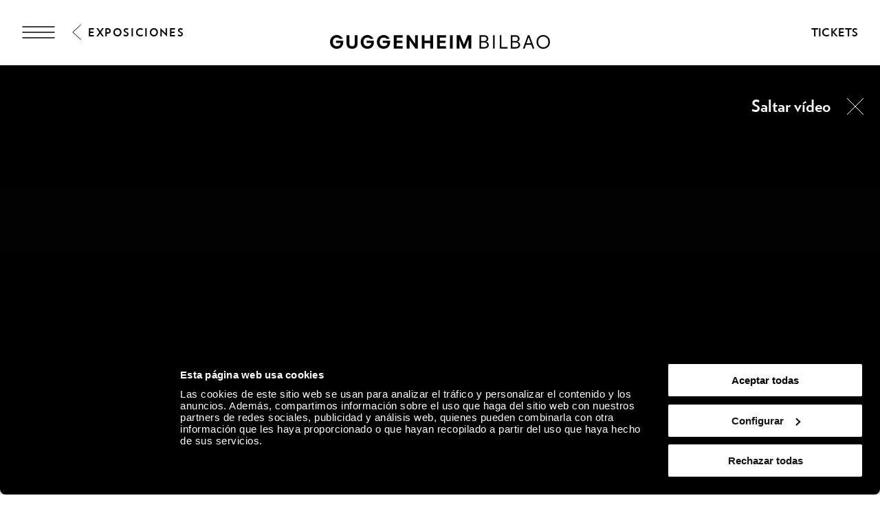

--- FILE ---
content_type: text/html; charset=utf-8
request_url: https://www.guggenheim-bilbao.eus/exposiciones/joana-vasconcelos-soy-tu-espejo
body_size: 44993
content:
<!DOCTYPE html><html lang="es"><head><meta charSet="utf-8"/><title>Joana Vasconcelos. Soy tu espejo | Guggenheim Bilbao Museoa</title><link rel="canonical" href="https://www.guggenheim-bilbao.eus/exposiciones/joana-vasconcelos-soy-tu-espejo"/><meta name="viewport" content="width=device-width, initial-scale=1.0"/><meta name="title" content="Joana Vasconcelos. Soy tu espejo | Guggenheim Bilbao Museoa"/><meta name="description" content="El Museo Guggenheim Bilbao presenta la primera exposición antológica dedicada en España a Joana Vasconcelos, sin duda la creadora portuguesa (aunque"/><meta name="robots" content="INDEX, FOLLOW"/><meta name="theme-color" media="(prefers-color-scheme: dark)" content="black"/><link rel="alternate" href="/exposiciones/joana-vasconcelos-soy-tu-espejo" hrefLang="es"/><link rel="alternate" href="/eu/erakusketak/joana-vasconcelos-zure-ispilu-naiz" hrefLang="eu"/><link rel="alternate" href="/en/exhibitions/joana-vasconcelos-im-your-mirror" hrefLang="en"/><link rel="alternate" href="/fr/expositions/joana-vasconcelos-je-suis-ton-mirroir" hrefLang="fr"/><link rel="alternate" href="/exposiciones/joana-vasconcelos-soy-tu-espejo" hrefLang="x-default"/><meta property="og:type" content="website"/><meta name="og:title" property="og:title" content="Joana Vasconcelos. Soy tu espejo | Guggenheim Bilbao Museoa"/><meta name="og:description" property="og:description" content="El Museo Guggenheim Bilbao presenta la primera exposición antológica dedicada en España a Joana Vasconcelos, sin duda la creadora portuguesa (aunque"/><meta property="og:url" content="https://www.guggenheim-bilbao.eus/exposiciones/joana-vasconcelos-soy-tu-espejo"/><meta property="og:image" content="https://cms.guggenheim-bilbao.eus/uploads/2017/12/illbeyourmirror.jpg"/><meta name="twitter:card" content="summary"/><meta name="twitter:title" content="Joana Vasconcelos. Soy tu espejo | Guggenheim Bilbao Museoa"/><meta name="twitter:description" content="El Museo Guggenheim Bilbao presenta la primera exposición antológica dedicada en España a Joana Vasconcelos, sin duda la creadora portuguesa (aunque"/><meta name="twitter:image" content="https://cms.guggenheim-bilbao.eus/uploads/2017/12/illbeyourmirror.jpg"/><meta name="next-head-count" content="22"/><link rel="apple-touch-icon" sizes="180x180" href="/images/favicon/apple-touch-icon.png"/><link rel="icon" type="image/png" sizes="32x32" href="/images/favicon/favicon-32x32.png"/><link rel="icon" type="image/png" sizes="16x16" href="/images/favicon/favicon-16x16.png"/><link rel="shortcut icon" href="/images/favicon/favicon.ico"/><link rel="manifest" href="/images/favicon/site.webmanifest"/><script data-cookieconsent="ignore">(function(w,d,s,l,i){w[l]=w[l]||[];w[l].push({'gtm.start':
                      new Date().getTime(),event:'gtm.js'});var f=d.getElementsByTagName(s)[0],
                      j=d.createElement(s),dl=l!='dataLayer'?'&l='+l:'';j.async=true;j.src=
                      'https://www.googletagmanager.com/gtm.js?id='+i+dl;f.parentNode.insertBefore(j,f);
                      })(window,document,'script','dataLayer','GTM-KGFZ5PX');</script><script src="/documents/tour.js" async=""></script><script src="/documents/tour.swf" async=""></script><script>window.interdeal = {
                  "sitekey": "81b1508aea50ad11bc31ccb6a10f0542",
                  "Position": "Right",
                  "Menulang": "ES",
                  "domains": {
                      "js": "https://cdn.equalweb.com/",
                      "acc": "https://access.equalweb.com/"
                  },
                  "btnStyle": {
                      "vPosition": ["50%", "85px"],
                      "scale": ["0.4", "0.4"],
                      "color": {"main": "#000", "second": ""},
                      "icon": {"type": 11, "shape": "circle", "outline": false}
                  }
                };(function(doc, head, body){
                  var coreCall             = doc.createElement('script');
                  coreCall.src             = 'https://cdn.equalweb.com/core/4.3.2/accessibility.js';
                  coreCall.defer           = true;
                  coreCall.integrity       = 'sha512-73oZhkzO+7F1r8AXT5BtChHyVvx8GMuB3Pokx6jdnP5Lw7xyBUO4L5KKi7BwqovhoqOWjNmkah1iCiMniyt6Kw==';
                  coreCall.crossOrigin     = 'anonymous';
                  coreCall.setAttribute('data-cfasync', true );
                  body? body.appendChild(coreCall) : head.appendChild(coreCall);
                })(document, document.head, document.body)</script><link rel="preload" href="/_next/static/css/7d659acf3de1c64d.css" as="style"/><link rel="stylesheet" href="/_next/static/css/7d659acf3de1c64d.css" data-n-g=""/><link rel="preload" href="/_next/static/css/302d87259021b558.css" as="style"/><link rel="stylesheet" href="/_next/static/css/302d87259021b558.css" data-n-p=""/><link rel="preload" href="/_next/static/css/709118d93892b5fe.css" as="style"/><link rel="stylesheet" href="/_next/static/css/709118d93892b5fe.css" data-n-p=""/><link rel="preload" href="/_next/static/css/5abcaaa8c96f6e93.css" as="style"/><link rel="stylesheet" href="/_next/static/css/5abcaaa8c96f6e93.css" data-n-p=""/><link rel="preload" href="/_next/static/css/746b8f800edb8e5f.css" as="style"/><link rel="stylesheet" href="/_next/static/css/746b8f800edb8e5f.css" data-n-p=""/><link rel="preload" href="/_next/static/css/a72bc6e8ebfd27cf.css" as="style"/><link rel="stylesheet" href="/_next/static/css/a72bc6e8ebfd27cf.css"/><link rel="preload" href="/_next/static/css/c9fbef2bbaa10b60.css" as="style"/><link rel="stylesheet" href="/_next/static/css/c9fbef2bbaa10b60.css"/><noscript data-n-css=""></noscript><script defer="" nomodule="" src="/_next/static/chunks/polyfills-c67a75d1b6f99dc8.js"></script><script defer="" src="/_next/static/chunks/2293.d41c0cb197b39d2f.js"></script><script defer="" src="/_next/static/chunks/4390.c0c01669d4dd3716.js"></script><script defer="" src="/_next/static/chunks/4159.f82fec24dad1f167.js"></script><script defer="" src="/_next/static/chunks/3431.9fec5d25a97dbb86.js"></script><script defer="" src="/_next/static/chunks/6362.2a049518c4f70629.js"></script><script defer="" src="/_next/static/chunks/9309.8782fe1db16eefce.js"></script><script defer="" src="/_next/static/chunks/4827.8c900ba67ea90eba.js"></script><script defer="" src="/_next/static/chunks/8325.218ebca0dc6e1bea.js"></script><script defer="" src="/_next/static/chunks/4717.3175adb3ac791e59.js"></script><script defer="" src="/_next/static/chunks/1156.6fa12a381285c997.js"></script><script defer="" src="/_next/static/chunks/25.43baf40e81aba41d.js"></script><script defer="" src="/_next/static/chunks/734.2d56de58f9d70fcd.js"></script><script defer="" src="/_next/static/chunks/3134.a4ed5a847ec51b56.js"></script><script defer="" src="/_next/static/chunks/9433.a4738abf18cbeeaa.js"></script><script defer="" src="/_next/static/chunks/3048.e5ea1ae80cf561bd.js"></script><script defer="" src="/_next/static/chunks/120.a04548a993981b51.js"></script><script defer="" src="/_next/static/chunks/818.faf70299b9c63d4a.js"></script><script defer="" src="/_next/static/chunks/6930.f9f76ea9d6913ab2.js"></script><script defer="" src="/_next/static/chunks/575.d54e0a4d595463c6.js"></script><script defer="" src="/_next/static/chunks/7780.af13760fa9c79147.js"></script><script defer="" src="/_next/static/chunks/8833.60b00379d46c8a82.js"></script><script src="/_next/static/chunks/webpack-55826f58626aff14.js" defer=""></script><script src="/_next/static/chunks/framework-79bce4a3a540b080.js" defer=""></script><script src="/_next/static/chunks/main-e2b55a3fbf939aba.js" defer=""></script><script src="/_next/static/chunks/pages/_app-07b68be1f9256be9.js" defer=""></script><script src="/_next/static/chunks/29107295-4a69275373f23f88.js" defer=""></script><script src="/_next/static/chunks/9337-473227a4d0e85a98.js" defer=""></script><script src="/_next/static/chunks/1494-34b7e471c5c08d9f.js" defer=""></script><script src="/_next/static/chunks/4583-051d7c55ec7298a4.js" defer=""></script><script src="/_next/static/chunks/4568-453f63fd01b469d1.js" defer=""></script><script src="/_next/static/chunks/8450-9af1906101a800c7.js" defer=""></script><script src="/_next/static/chunks/6673-8070df3c1f923255.js" defer=""></script><script src="/_next/static/chunks/273-578fc19b0e2f65be.js" defer=""></script><script src="/_next/static/chunks/9367-52552b810082b016.js" defer=""></script><script src="/_next/static/chunks/pages/exposiciones/%5Bslug%5D-5203b2e676699e2d.js" defer=""></script><script src="/_next/static/Hx8Uwbi1T0fHt_Iwded0T/_buildManifest.js" defer=""></script><script src="/_next/static/Hx8Uwbi1T0fHt_Iwded0T/_ssgManifest.js" defer=""></script></head><body><noscript><iframe
                      src="https://www.googletagmanager.com/ns.html?id=GTM-KGFZ5PX"
                      height="0" width="0" style="display:none;visibility:hidden"></iframe></noscript><div id="__next" data-reactroot=""><div class="Header_backgroundModal__cL3lU"></div><div class="Header_headerOverlay__ND2dg Header_headerOverlayMobile__78f52"></div><div data-header="logo-mobile" class="Header_headerLogoOverHero__kTqla Header_headerLogoOverHeroBlack__avNVR"><a title="Home" href="/"><span class="Iconography_iconography__nKQJf"><svg xmlns="http://www.w3.org/2000/svg" viewBox="0 0 1557.98 97.02"><path d="M1058.62 1.51h33.43c17.73 0 28.89 9.53 28.89 24.85 0 9.78-6.31 17.47-15.9 19.93v.88c11.86 1.96 19.56 10.22 19.56 22.27 0 15.77-12.62 26.05-31.54 26.05h-34.44V1.51Zm32.55 41.38c11.29 0 18.29-5.99 18.29-15.64s-6.88-15.64-17.92-15.64h-21.57V42.9h21.2Zm1.39 42.52c12.68 0 20.57-6.24 20.57-16.34s-7.63-16.34-19.93-16.34h-23.21V85.4h22.58Zm62.71-83.9h11.36V95.5h-11.36V1.51Zm47 0h11.36v83.9h43.78V95.5h-55.13V1.51Zm78.18 0h33.43c17.73 0 28.89 9.53 28.89 24.85 0 9.78-6.31 17.47-15.9 19.93v.88c11.86 1.96 19.56 10.22 19.56 22.27 0 15.77-12.62 26.05-31.54 26.05h-34.44V1.51ZM1313 42.89c11.29 0 18.29-5.99 18.29-15.64s-6.88-15.64-17.92-15.64h-21.57V42.9h21.2Zm1.39 42.52c12.68 0 20.57-6.24 20.57-16.34s-7.63-16.34-19.93-16.34h-23.21V85.4h22.58Zm86.72-83.9h11.73l34.44 93.99h-11.86l-9.46-26.62h-38.04l-9.4 26.62h-11.99l34.58-93.99Zm21.26 57.28-15.01-42.39h-.88l-14.95 42.39h30.85Zm40.38-10.22c0-27.88 20.32-48.57 47.65-48.57s47.59 20.69 47.59 48.57-20.2 48.45-47.59 48.45-47.65-20.63-47.65-48.45Zm47.65 37.85c20.64 0 35.97-16.09 35.97-37.85s-15.34-37.97-35.97-37.97-36.03 16.15-36.03 37.97 15.34 37.85 36.03 37.85ZM0 48.64C0 21.07 20.82 0 48 0c18.36 0 35.7 10.91 42.08 26.49H68.7c-3.91-4.92-12.05-8.96-20.63-8.96-16.46 0-27.88 12.43-27.88 31.1s11.48 30.78 28.2 30.78c15.2 0 25.67-8.89 27.19-23.34H42.15V39.98h51.6v10.41c0 28.77-18.36 46.62-46.24 46.62S0 76.83 0 48.64Zm217.05 0c0-27.57 20.82-48.64 48-48.64 18.36 0 35.7 10.91 42.08 26.49h-21.38c-3.91-4.92-12.05-8.96-20.63-8.96-16.46 0-27.88 12.43-27.88 31.1s11.48 30.78 28.2 30.78c15.2 0 25.67-8.89 27.19-23.34H259.2V39.98h51.6v10.41c0 28.77-18.36 46.62-46.24 46.62s-47.5-20.19-47.5-48.38Zm114.61 0c0-27.57 20.82-48.64 48-48.64 18.36 0 35.7 10.91 42.08 26.49h-21.38c-3.91-4.92-12.05-8.96-20.63-8.96-16.46 0-27.88 12.43-27.88 31.1s11.48 30.78 28.2 30.78c15.2 0 25.67-8.89 27.19-23.34h-33.43V39.98h51.6v10.41c0 28.77-18.36 46.62-46.24 46.62s-47.5-20.19-47.5-48.38ZM451.77 1.51h63.4v16.4h-43.53v22.08h40.18v16.09h-40.18V79.1h43.59v16.4h-63.46V1.51Zm91.47 0h17.41l40.5 59.17h.88V1.51h19.87V95.5h-17.22l-40.69-59.3h-.88v59.3h-19.87V1.51Zm214.67 0h63.4v16.4h-43.53v22.08h40.18v16.09h-40.18V79.1h43.59v16.4h-63.46V1.51Zm91.47 0h19.87V95.5h-19.87V1.51Zm47.8 0h24.98l25.86 64.91h.95l25.92-64.91H1000V95.5h-19.43V34.18h-.95L955.21 95.5h-13.5l-24.29-61.32h-.95V95.5h-19.3V1.51ZM117.26 61.69V1.51h19.81v58.54c0 11.99 7.25 19.49 19.11 19.49s19.11-7.51 19.11-19.49V1.51h19.81v60.18c0 21.57-15.08 35.33-38.92 35.33s-38.92-13.75-38.92-35.33ZM649.73 1.51h19.87v38.8h40.31V1.51h19.81V95.5h-19.81V56.64H669.6V95.5h-19.87V1.51Z" style="stroke-width:0"></path></svg></span></a></div><header class="Header_header__pUpk9 Header_headerBlack__Mg4F6"><div class="Header_headerOverlay__ND2dg"></div><div class="grid"><div class="Header_headerTop__1w_et"><span class="Iconography_iconography__nKQJf Header_headerTopIcon__KgS73"><svg width="48" height="18" fill="none" xmlns="http://www.w3.org/2000/svg"><path d="M1 1h46M1 17h46M1 9h46" stroke="currentColor" stroke-width="1.5" stroke-linecap="round"></path></svg></span><a aria-label="Guggenheim Bilbao" class="Header_headerIconLink__OwVal" data-header="logo" href="/"><span class="Iconography_iconography__nKQJf Header_headerIcon__8jgOO Header_headerIconMobile__wGeyT"><svg width="26" height="24" fill="none" xmlns="http://www.w3.org/2000/svg"><path d="M13.137 24C6.174 24 0 19.276 0 12.017 0 4.724 6.622 0 13.104 0c4.183 0 6.788 1.11 9.43 2.82l-1.44 2c-2.33-1.553-5.215-2.538-7.957-2.538-6.415 0-10.153 4.602-10.153 9.735 0 5.486 4.358 9.73 10.22 9.73 4.942 0 8.44-3.04 8.919-6.654h-9.394v-2.285h12.308c0 6.12-4.627 11.192-11.9 11.192Z" fill="currentColor"></path></svg></span></a><div class="Header_headerTopRight__b4KT7"><span class="Iconography_iconography__nKQJf Header_headerTopIconUser__vmxU0"><svg viewBox="0 0 24 22" xmlns="http://www.w3.org/2000/svg"><path fill-rule="evenodd" clip-rule="evenodd" d="M5.665 6.68a6.08 6.08 0 1 1 9.209 5.212h2.697c3.82 0 5.917 2.948 5.917 6.549 0 1.985-1.56 2.959-3.373 2.959H4.911c-.76 0-.76-1.155 0-1.155h15.204c1.189 0 2.219-.492 2.219-1.804 0-2.975-1.593-5.394-4.763-5.394H6.08c-3.254 0-4.925 2.276-4.925 5.394 0 .76-1.155.76-1.155 0 0-3.75 2.18-6.549 6.08-6.549h2.535a6.075 6.075 0 0 1-2.95-5.213Zm6.08-4.926a4.925 4.925 0 1 0 0 9.85 4.925 4.925 0 0 0 0-9.85Z"></path></svg></span><a class="InlineButton_inlineButton__2iVIZ inline-button" href="https://tickets.guggenheim-bilbao.eus/es/" target="_blank" rel="nofollow"><span class="InlineButton_inlineButtonText__3RVMu"><span class="Text_text___H86R textHeading10 Header_headerTopTickets__Ztttk bold">Tickets</span></span></a></div></div></div><div class="MenuLayout_menuLayout__VabV8 MenuLayout_menuDesktop__H6W52 grid MenuLayout_hide__qR7_K"><div class="MenuLayout_menuLayoutLeft__Bswah"><div class="TopMenu_topMenu__y2aWe"><div class="TopMenu_topMenuActions__hEQfZ"><span class="Iconography_iconography__nKQJf TopMenu_topMenuActionsItem__6U1jm"><svg viewBox="0 0 40 40" fill="none" xmlns="http://www.w3.org/2000/svg"><path d="m8 8 24 24M32 8 8 32" stroke="currentColor"></path></svg></span><span class="Iconography_iconography__nKQJf TopMenu_topMenuActionsItem__6U1jm"><svg viewBox="0 0 40 40" fill="none" xmlns="http://www.w3.org/2000/svg"><circle cx="16.666" cy="16.667" r="10" stroke="currentColor" stroke-linecap="round" stroke-linejoin="round"></circle><path d="m24.166 24.167 7.5 7.5" stroke="currentColor" stroke-linecap="round" stroke-linejoin="round"></path></svg></span><span class="Iconography_iconography__nKQJf TopMenu_topMenuActionsItem__6U1jm"><svg width="40" height="40" fill="none" xmlns="http://www.w3.org/2000/svg"><path fill-rule="evenodd" clip-rule="evenodd" d="M12.353 13.892a7.892 7.892 0 1 1 11.954 6.767h3.502c4.958 0 7.68 3.826 7.68 8.5 0 2.577-2.024 3.841-4.378 3.841H11.375c-.986 0-.986-1.499 0-1.499h19.736c1.543 0 2.88-.639 2.88-2.342 0-3.861-2.068-7.002-6.182-7.002H12.892c-4.223 0-6.393 2.955-6.393 7.002 0 .987-1.499.987-1.499 0 0-4.868 2.829-8.5 7.892-8.5h3.29a7.887 7.887 0 0 1-3.829-6.767Zm7.892-6.393a6.393 6.393 0 1 0 0 12.785 6.393 6.393 0 0 0 0-12.785Z" fill="currentColor"></path></svg></span></div><div><span class="Text_text___H86R textHeading10 TopMenu_topMenuLinksItem__YIBI3 TopMenu_topMenuLinkLang__qKQl7" role="button" title="Idioma">Idioma</span><a href="https://tickets.guggenheim-bilbao.eus/es/" class="Button_root__tIp3x button TopMenu_topMenuLinksItem__YIBI3 TopMenu_topMenuButtonTicket__gdJWi" target="_blank" rel="nofollow"><span class="Text_text___H86R textHeading10">Tickets</span></a></div></div><div class="MainMenu_headerItems__GdL4q"><div class="MainMenu_headerItem__H52_O" style="--delay:2s;--delay-initial:0s"><a class="Text_text___H86R textHeading03 MainMenu_headerItemMain__648md" href="#" title="Visita">Visita</a><div class="MainMenu_submenuContainer__t46ON" style="opacity:0;transform:rotateX(-70deg);transform-origin:top;max-height:1px"><div class="MainMenu_headerSubMenu__fZEdO"><a class="Text_text___H86R textP1 MainMenu_headerSubMenuItem__zdVvf colorOnHover" href="/planea-tu-visita" title="Planea tu visita">Planea tu visita</a><a class="Text_text___H86R textP1 MainMenu_headerSubMenuItem__zdVvf colorOnHover" href="/horarios-y-tarifas" title="Horarios y tarifas">Horarios y tarifas</a><a class="Text_text___H86R textP1 MainMenu_headerSubMenuItem__zdVvf colorOnHover" href="/visitas-guiadas-y-grupos" title="Visitas guiadas y grupos">Visitas guiadas y grupos</a><a class="Text_text___H86R textP1 MainMenu_headerSubMenuItem__zdVvf colorOnHover" href="/informacion-practica" title="Información práctica">Información práctica</a><a class="Text_text___H86R textP1 MainMenu_headerSubMenuItem__zdVvf colorOnHover" href="/informacion-practica/servicios/restaurantes" title="Restaurantes">Restaurantes</a><a class="Text_text___H86R textP1 MainMenu_headerSubMenuItem__zdVvf colorOnHover" href="/rutas" title="Rutas">Rutas</a><a class="Text_text___H86R textP1 MainMenu_headerSubMenuItem__zdVvf colorOnHover" href="/zero" title="ZERO">ZERO</a><a class="Text_text___H86R textP1 MainMenu_headerSubMenuItem__zdVvf colorOnHover" href="/album-de-visitas" title="Álbum de visitas">Álbum de visitas</a></div></div></div><div class="MainMenu_headerItem__H52_O" style="--delay:2.1s;--delay-initial:2s"><a class="Text_text___H86R textHeading03 MainMenu_headerItemMain__648md" href="#" title="Explora">Explora</a><div class="MainMenu_submenuContainer__t46ON" style="opacity:0;transform:rotateX(-70deg);transform-origin:top;max-height:1px"><div class="MainMenu_headerSubMenu__fZEdO"><a class="Text_text___H86R textP1 MainMenu_headerSubMenuItem__zdVvf colorOnHover" href="/la-coleccion" title="La Colección">La Colección</a><a class="Text_text___H86R textP1 MainMenu_headerSubMenuItem__zdVvf colorOnHover" href="/exposiciones" title="Exposiciones">Exposiciones</a><a class="Text_text___H86R textP1 MainMenu_headerSubMenuItem__zdVvf colorOnHover" href="/el-edificio" title="El edificio">El edificio</a><a class="Text_text___H86R textP1 MainMenu_headerSubMenuItem__zdVvf colorOnHover" href="/actividades" title="Actividades">Actividades</a><a class="Text_text___H86R textP1 MainMenu_headerSubMenuItem__zdVvf colorOnHover" href="https://community.guggenheim-bilbao.eus/redirect?type=canal" title="Canal audiovisual">Canal audiovisual</a><a class="Text_text___H86R textP1 MainMenu_headerSubMenuItem__zdVvf colorOnHover" href="/wellbeing" title="Wellbeing">Wellbeing</a></div></div></div><div class="MainMenu_headerItem__H52_O" style="--delay:2.2s;--delay-initial:4s"><a class="Text_text___H86R textHeading03 MainMenu_headerItemMain__648md" href="#" title="Community">Community</a><div class="MainMenu_submenuContainer__t46ON" style="opacity:0;transform:rotateX(-70deg);transform-origin:top;max-height:1px"><div class="MainMenu_headerSubMenu__fZEdO"><a class="Text_text___H86R textP1 MainMenu_headerSubMenuItem__zdVvf colorOnHover" href="/que-es-community" title="Qué es Community">Qué es Community</a><a class="Text_text___H86R textP1 MainMenu_headerSubMenuItem__zdVvf colorOnHover" href="/apoyo-empresarial" title="Apoyo empresarial">Apoyo empresarial</a><a class="Text_text___H86R textP1 MainMenu_headerSubMenuItem__zdVvf colorOnHover" href="/apoyo-empresarial/nuestros-miembros-corporativos" title="Miembros Corporativos Actuales">Miembros Corporativos Actuales</a><a class="Text_text___H86R textP1 MainMenu_headerSubMenuItem__zdVvf colorOnHover" href="/amigos-del-museo" title="Amigos del Museo">Amigos del Museo</a><a class="Text_text___H86R textP1 MainMenu_headerSubMenuItem__zdVvf colorOnHover" href="/seguidores" title="Seguidores">Seguidores</a><a class="Text_text___H86R textP1 MainMenu_headerSubMenuItem__zdVvf colorOnHover" href="/educadores" title="Educadores">Educadores</a></div></div></div></div><div class="Search_menuSearch__MSP4B Search_hide__P9Ikt"><span class="Text_text___H86R textHeading03" title="Buscar">Buscador</span><div class="Search_menuSearchForm__i_Hzc"><form><div class="Search_inputWithButton__Tqv3m"><div class="Input_input__2GOEq Search_inputSearch__wivNV"><input type="text" class="Input_inputField__A3_QI Input_borderBottom__PidMc" placeholder="Información, artistas, rutas y más" name="search"/></div><button class="Button_root__tIp3x button Search_inputButton__r_3J4" aria-label="Buscar" type="submit"><span class="Text_text___H86R textP1"><span class="Text_text___H86R textHeading11 Search_buttonLabel__VdE6Z Text_uppercase__iwFCt">Buscar</span><span class="Iconography_iconography__nKQJf Search_buttonIcon__poVM9 Iconography_iconographyInverted__NUA_6"><svg viewBox="0 0 40 40" fill="none" xmlns="http://www.w3.org/2000/svg"><circle cx="16.666" cy="16.667" r="10" stroke="currentColor" stroke-linecap="round" stroke-linejoin="round"></circle><path d="m24.166 24.167 7.5 7.5" stroke="currentColor" stroke-linecap="round" stroke-linejoin="round"></path></svg></span></span></button></div></form></div><div><span class="Text_text___H86R textHeading09 Search_menuSearchLink__jxXyb">Ir a:</span><a class="Text_text___H86R textHeading09 Search_menuSearchLink__jxXyb colorOnHover upper" title="Horarios y tarifas" href="/horarios-y-tarifas">Horarios y tarifas</a><a class="Text_text___H86R textHeading09 Search_menuSearchLink__jxXyb colorOnHover upper" title="El edificio" href="/el-edificio">El edificio</a><a class="Text_text___H86R textHeading09 Search_menuSearchLink__jxXyb colorOnHover upper" title="Actividades" href="/actividades">Actividades</a><a class="Text_text___H86R textHeading09 Search_menuSearchLink__jxXyb colorOnHover upper" title="Obras de la Colección del Museo Guggenheim Bilbao" href="/exposiciones/obras-de-la-coleccion-del-museo-guggenheim-bilbao">Obras de la Colección del Museo Guggenheim Bilbao</a></div></div><div class="LanguageSelector_languageList__wmfoE"><span class="Text_text___H86R textP2 LanguageSelector_languageTitle__5RzFl">Idioma</span><a class="Text_text___H86R textP4 regular underlineOnHover" title="Euskara" href="/eu/erakusketak/joana-vasconcelos-zure-ispilu-naiz"><strong>EU</strong> <!-- -->Euskara</a><a class="Text_text___H86R textP4 regular underlineOnHover" title="Español" href="/exposiciones/joana-vasconcelos-soy-tu-espejo"><strong>ES</strong> <!-- -->Español</a><a class="Text_text___H86R textP4 regular underlineOnHover" title="English" href="/en/exhibitions/joana-vasconcelos-im-your-mirror"><strong>EN</strong> <!-- -->English</a><a class="Text_text___H86R textP4 regular underlineOnHover" title="Français" href="/fr/expositions/joana-vasconcelos-je-suis-ton-mirroir"><strong>FR</strong> <!-- -->Français</a><div class="LanguageSelector_divider__Es6VP"></div><a class="Text_text___H86R textP4 regular underlineOnHover" href="/de" title="Besucherinformationen"><strong>DE</strong> <!-- -->Besucherinformationen</a><a class="Text_text___H86R textP4 regular underlineOnHover" href="/it" title="Informazioni per i visitatori"><strong>IT</strong> <!-- -->Informazioni per i visitatori</a><a class="Text_text___H86R textP4 regular underlineOnHover" href="/pt-pt" title="Informação útil"><strong>PT</strong> <!-- -->Informação útil</a><a class="Text_text___H86R textP4 regular underlineOnHover" href="/gl" title="Información de utilidade"><strong>GL</strong> <!-- -->Información de utilidade</a><a class="Text_text___H86R textP4 regular underlineOnHover" href="/ca" title="Informació útil"><strong>CA</strong> <!-- -->Informació útil</a><a class="Text_text___H86R textP4 regular underlineOnHover" href="/ru" title="Полезная информация"><strong>Py</strong> <!-- -->Полезная информация</a><a class="Text_text___H86R textP4 regular underlineOnHover" href="/ja" title="役に立つ情報"><strong>Ja</strong> <!-- -->役に立つ情報</a><a class="Text_text___H86R textP4 regular underlineOnHover" href="/ko" title="유용한 정보"><strong>Ko</strong> <!-- -->유용한 정보</a></div><div class="BottomMenu_BottomMenu__tOPD7"><div class="BottomMenu_BottomMenuItems__W7wJX"><a class="Text_text___H86R textHeading04 BottomMenu_BottomMenuItemsItem__Ztum7 colorOnHover" title="Tienda" style="--delay:0.9s;--delay-initial:0.3s" href="https://tienda.guggenheim-bilbao.eus/es/">Tienda</a><a class="Text_text___H86R textHeading04 BottomMenu_BottomMenuItemsItem__Ztum7 colorOnHover" title="Aprende" style="--delay:1s;--delay-initial:0.4s" href="/aprende">Aprende</a><a class="Text_text___H86R textHeading04 BottomMenu_BottomMenuItemsItem__Ztum7 colorOnHover" title="Sostenibilidad ambiental" style="--delay:1.1s;--delay-initial:0.5s" href="/acerca-del-museo/sostenibilidad-ambiental">Sostenibilidad ambiental</a></div><div class="BottomMenu_BottomMenuSocialLinks__ydmdS"><a class="BottomMenu_BottomMenuSocialItem__nxNMV" title="Facebook" target="_blank" rel="nofollow" style="--delay:1s;--delay-initial:0.4s" href="https://www.facebook.com/guggenheimbilbaomuseo"><span class="Iconography_iconography__nKQJf Iconography_iconographySmall__Soz_8"><svg width="25" height="25" fill="none" xmlns="http://www.w3.org/2000/svg"><path fill-rule="evenodd" clip-rule="evenodd" d="M22.509 1.999c.506 0 .824.001 1.05.037.203.033.234.078.248.099.041.059.097.204.127.59.028.372.029.877.029 1.59v18.308c0 .482 0 .8-.027 1.028a.953.953 0 0 1-.044.216.18.18 0 0 1-.019.038s-.003.003-.01.006a.229.229 0 0 1-.04.018c-.047.016-.12.033-.238.046-.242.025-.576.026-1.076.026h-8.295v-9.797h5.363a.5.5 0 1 0 0-1h-5.363V9.479c0-.589.575-1.378 1.943-1.378.41 0 1.582.169 2.662.86a.5.5 0 0 0 .539-.842c-1.266-.81-2.634-1.018-3.201-1.018-1.76 0-2.943 1.089-2.943 2.378v3.725h-2.92a.5.5 0 1 0 0 1h2.92v10.797h9.323c.464 0 .853 0 1.155-.032.302-.033.627-.105.873-.342.25-.24.33-.563.364-.86.034-.294.034-.67.034-1.113V4.292c0-.685 0-1.228-.032-1.644-.031-.406-.098-.788-.302-1.082-.23-.333-.567-.462-.912-.517-.314-.05-.714-.05-1.17-.05H3.918c-.59 0-1.065 0-1.43.03-.358.031-.713.097-.988.308-.302.232-.41.562-.457.882C1 2.52 1 2.902 1 3.34V22.171c0 .455 0 .852.024 1.179.024.325.076.643.215.912.155.297.396.495.712.607.288.103.633.132 1.015.132h5.863a.5.5 0 0 0 0-1H2.965c-.352 0-.557-.03-.68-.074-.097-.034-.13-.071-.16-.126-.043-.083-.083-.235-.105-.525A16.597 16.597 0 0 1 2 22.154V3.376c0-.485.001-.794.033-1.014.029-.2.07-.228.076-.232.032-.024.135-.076.464-.104C2.889 2 3.322 2 3.942 2H22.509Z" fill="currentColor"></path></svg></span></a><a class="BottomMenu_BottomMenuSocialItem__nxNMV" title="Instagram" target="_blank" rel="nofollow" style="--delay:1.1s;--delay-initial:0.5s" href="https://www.instagram.com/museoguggenheim/"><span class="Iconography_iconography__nKQJf Iconography_iconographySmall__Soz_8"><svg width="26" height="24" fill="none" xmlns="http://www.w3.org/2000/svg"><path fill-rule="evenodd" clip-rule="evenodd" d="M25.009 1.937v-.221c.002-.25.003-.472-.01-.648-.017-.221-.062-.51-.275-.734-.215-.225-.505-.285-.74-.31A9.568 9.568 0 0 0 23.067 0H2.96c-.376 0-.696.018-.957.074-.266.058-.521.168-.71.39-.185.216-.249.474-.277.703-.026.22-.026.48-.026.747V11.521c0 .253.018.5.09.715.082.24.232.436.465.563.205.111.438.147.65.164.212.016.467.016.747.016H6.408c.26 3.207 3.002 5.73 6.346 5.73 3.345 0 6.087-2.523 6.347-5.73h4.908v8.605c0 .492 0 .817-.027 1.052a1 1 0 0 1-.046.224.205.205 0 0 1-.022.044l-.008.006a.23.23 0 0 1-.041.018 1.096 1.096 0 0 1-.237.046c-.242.026-.576.027-1.078.027H2.954c-.38 0-.611-.002-.773-.025a.504.504 0 0 1-.115-.027c-.01-.022-.038-.097-.055-.3-.02-.243-.021-.576-.021-1.065v-5.271a.5.5 0 1 0-1 0v5.295c0 .459 0 .836.025 1.127.024.283.077.589.262.83.206.27.497.362.76.4.244.036.55.036.888.036H22.58c.465 0 .855 0 1.157-.033.305-.033.631-.108.878-.35.248-.243.327-.568.361-.87.034-.297.034-.68.034-1.134V1.937ZM2.959 11.979h3.449c.26-3.207 3.002-5.73 6.346-5.73 3.345 0 6.087 2.523 6.347 5.73h4.908V1.678a7.337 7.337 0 0 0-.008-.535 1.057 1.057 0 0 0-.013-.107 1.014 1.014 0 0 0-.11-.017 9.266 9.266 0 0 0-.838-.02H2.96c-.36 0-.592.018-.744.051a.572.572 0 0 0-.158.057.026.026 0 0 0-.008.01.697.697 0 0 0-.04.17 5.99 5.99 0 0 0-.02.65v9.584c0 .225.019.338.037.393a.183.183 0 0 0 .004.01c.025.01.09.03.241.042.17.013.386.013.687.013Zm-.903 10.965s.002 0 .005.003l-.005-.003Zm10.699-5.235c2.984 0 5.367-2.362 5.367-5.23 0-2.868-2.383-5.23-5.367-5.23-2.985 0-5.368 2.362-5.368 5.23 0 2.868 2.383 5.23 5.368 5.23Zm5.877-15.194a.5.5 0 0 0-.5.5V6.01a.5.5 0 0 0 .5.5h2.938a.5.5 0 0 0 .5-.5V3.015a.5.5 0 0 0-.5-.5h-2.938Zm.5 2.995V3.515h1.938V5.51h-1.938Z" fill="currentColor"></path></svg></span></a><a class="BottomMenu_BottomMenuSocialItem__nxNMV" title="YouTube" target="_blank" rel="nofollow" style="--delay:1.2s;--delay-initial:0.6000000000000001s" href="https://www.youtube.com/user/guggenheimbilbao2009"><span class="Iconography_iconography__nKQJf Iconography_iconographySmall__Soz_8"><svg width="31" height="20" xmlns="http://www.w3.org/2000/svg"><path d="M.5 8.355a.5.5 0 0 0 1 0h-1Zm1 4a.5.5 0 1 0-1 0h1Zm12.764-5.163-.276.417.014.01.262-.427Zm5.477 3.371.245.436a.5.5 0 0 0 .017-.862l-.262.426ZM13 14.355h-.5a.5.5 0 0 0 .745.436L13 14.355Zm.5-3.792a.5.5 0 0 0-1 0h1Zm-.224-4.625a.5.5 0 0 0-.552.834l.552-.834ZM2.194 18.145c-.285 0-.444-.022-.534-.052-.067-.022-.07-.038-.075-.046-.02-.036-.05-.123-.068-.335-.017-.207-.017-.47-.017-.831h-1c0 .345 0 .655.02.911.02.252.065.517.194.746.303.537.894.607 1.48.607v-1ZM1.5 2.766c0-.37.001-.587.025-.738.02-.132.044-.11.013-.089-.002.002.014-.01.072-.025.058-.015.143-.029.269-.039.255-.02.605-.02 1.11-.02v-1c-.488 0-.885 0-1.189.024-.29.022-.597.072-.84.245-.28.198-.381.484-.423.75C.5 2.118.5 2.43.5 2.765h1Zm1.49-.911h25.47v-1H2.99v1Zm25.47 0c.414 0 .668.001.847.028a.517.517 0 0 1 .14.035l.008.004-.002-.002c.009.012.052.085.076.37.022.272.023.644.023 1.182h1c0-.52 0-.942-.027-1.265-.026-.311-.082-.635-.273-.888-.213-.283-.516-.384-.799-.426-.269-.04-.611-.038-.993-.038v1Zm1.092 1.617v13.762h1V3.472h-1Zm0 13.762c0 .366-.001.594-.021.754-.02.157-.047.14-.01.107.025-.022.012.01-.19.03-.193.02-.462.02-.871.02v1c.387 0 .715 0 .97-.024.245-.024.53-.08.754-.278.237-.21.309-.491.339-.731.03-.237.029-.54.029-.878h-1ZM1.5 8.355V2.766h-1v5.589h1Zm0 8.526v-4.526h-1v4.526h1Zm12.502-9.263 5.477 3.37.524-.85-5.477-3.371-.524.851Zm5.494 2.51-6.741 3.791.49.872 6.741-3.792-.49-.872ZM13.5 14.354v-3.792h-1v3.792h1Zm1.04-7.58-1.264-.837-.552.834 1.264.837.552-.833Zm13.92 11.37H2.194v1H28.46v-1Z"></path></svg></span></a><a class="BottomMenu_BottomMenuSocialItem__nxNMV" title="Twitter" target="_blank" rel="nofollow" style="--delay:1.3s;--delay-initial:0.7000000000000001s" href="https://twitter.com/MuseoGuggenheim"><span class="Iconography_iconography__nKQJf Iconography_iconographySmall__Soz_8"><svg width="24" height="24" fill="none" xmlns="http://www.w3.org/2000/svg"><path d="M9.364 10.162.8 0h2.03l7.434 8.824L16.203 0h6.849l-8.98 13.343L23.052 24h-2.03l-7.85-9.318L6.9 24H.05l9.313-13.838Zm2.779 3.299.91-1.329L20.29 1.56h-3.116l-5.842 8.532-.91 1.329L2.83 22.51h3.117l6.197-9.05Z" fill="#007D93"></path></svg></span></a></div><div class="BottomMenu_BottomMenuSecondaryItems__iNfFC"><a class="Text_text___H86R textHeading09 BottomMenu_BottomMenuSecondaryItemsItem__Bb2_D colorOnHover" title="Acerca del Museo" style="--delay:1.5s;--delay-initial:0.5s" href="/acerca-del-museo">Acerca del Museo</a><a class="Text_text___H86R textHeading09 BottomMenu_BottomMenuSecondaryItemsItem__Bb2_D colorOnHover" title="Empleo y Prácticas" style="--delay:1.6s;--delay-initial:0.6s" href="/empleo-y-practicas">Empleo y Prácticas</a><a class="Text_text___H86R textHeading09 BottomMenu_BottomMenuSecondaryItemsItem__Bb2_D colorOnHover" title="Área de prensa" style="--delay:1.7s;--delay-initial:0.7s" href="/area-de-prensa">Área de prensa</a><a class="Text_text___H86R textHeading09 BottomMenu_BottomMenuSecondaryItemsItem__Bb2_D colorOnHover" title="Artitz" style="--delay:1.8s;--delay-initial:0.8s" href="https://www.guggenheim-bilbao-artitz.eus/">Artitz</a><a class="Text_text___H86R textHeading09 BottomMenu_BottomMenuSecondaryItemsItem__Bb2_D colorOnHover" title="Canal audiovisual" style="--delay:1.9s;--delay-initial:0.9s" href="https://community.guggenheim-bilbao.eus/redirect?type=canal">Canal audiovisual</a></div></div><a href="https://tickets.guggenheim-bilbao.eus/es/" class="Button_root__tIp3x button TopMenu_topMenuLinksItem__YIBI3 TopMenu_topMenuButtonTicket__gdJWi TopMenu_mobile__BXrYs" target="_blank" rel="nofollow"><span class="Text_text___H86R textHeading10">Tickets</span></a></div><div class="MenuLayout_menuLayoutRight__pMf_M"><div class="MenuHero_menuHero__I5b8s"><div class="MenuHero_menuHeroInfo__0wWhe"><span class="Text_text___H86R textHeading12 MenuHero_heroSubHeading__9GTli Text_fluid__hODlu">Exposición</span><a class="Text_text___H86R textHeading05 MenuHero_menuHeroTitle__8Zd5q Text_fluid__hODlu" title="Obras de la Colección del Museo Guggenheim Bilbao" href="/exposiciones/obras-de-la-coleccion-del-museo-guggenheim-bilbao">Obras de la Colección del Museo Guggenheim Bilbao</a></div><div class="Image_picture__QjAou Image_pictureRatio__2jVb4 Image_backgroundImage__oaBSD" style="--picture-aspect-ratio:5.213849287169043;--picture-object-fit:cover;--picture-background-color:"><picture data-image-type="picture"><source media="(max-width: 480px)" srcSet="https://cms.guggenheim-bilbao.eus/uploads/2022/10/Warhol_A_One-Hundred-and-Fifty-Multicolored-Marilyns_1979-768x147.jpg"/><source media="(max-width: 768px)" srcSet="https://cms.guggenheim-bilbao.eus/uploads/2022/10/Warhol_A_One-Hundred-and-Fifty-Multicolored-Marilyns_1979-768x147.jpg"/><source media="(max-width: 1024px)" srcSet="https://cms.guggenheim-bilbao.eus/uploads/2022/10/Warhol_A_One-Hundred-and-Fifty-Multicolored-Marilyns_1979-1024x197.jpg"/><source media="(max-width: 1440px)" srcSet="https://cms.guggenheim-bilbao.eus/uploads/2022/10/Warhol_A_One-Hundred-and-Fifty-Multicolored-Marilyns_1979-1920x369.jpg"/><source media="(max-width: 2048px)" srcSet="https://cms.guggenheim-bilbao.eus/uploads/2022/10/Warhol_A_One-Hundred-and-Fifty-Multicolored-Marilyns_1979-scaled.jpg"/><img alt="Warhol A One Hundred and Fifty Multicolored Marilyns 1979 scaled" data-image-type="img" class="Image_loading__g3HXf" data-src="https://cms.guggenheim-bilbao.eus/uploads/2022/10/Warhol_A_One-Hundred-and-Fifty-Multicolored-Marilyns_1979-scaled.jpg" loading="lazy" src="https://cms.guggenheim-bilbao.eus/uploads/2022/10/Warhol_A_One-Hundred-and-Fifty-Multicolored-Marilyns_1979-scaled.jpg" width="2560" height="491"/></picture></div></div></div></div></header><main class="Exhibitions_exhibitions__ox8nc pages template-default"><section class="FullWidthHero_fullWidthHero__PY_QI Exhibitions_exhibitionVideoSpot__Hqm4Q FullWidthHero_withBar__pTzUe"><div class="Image_picture__QjAou Image_pictureRatio__2jVb4 FullWidthHero_fullWidthHeroImage__X8PpR" style="--picture-aspect-ratio:1;--picture-object-fit:cover"><picture data-image-type="picture"><img alt="image" data-image-type="img" class="Image_loading__g3HXf" data-src="" loading="lazy" src="" width="1000" height="1000"/></picture></div></section><div class="page-content undefined"><section class="PageHeader_pageHeader__l7gIE Exhibitions_exhibitionHeader__SJ76H animated delay-08"><div class="grid"><div><div class="PageHeader_pageHeaderStatus__Pisxn animate-on-scroll"><span class="Text_text___H86R textHeading10 Text_fluid__hODlu">Exposición pasada</span></div><h1 class="Text_text___H86R textHeading02 PageHeader_pageHeaderTitle__9RvIE animate-on-scroll Text_fluid__hODlu">Joana Vasconcelos. Soy tu espejo</h1><h2 class="Text_text___H86R textHeading06 PageHeader_pageHeaderSubtitle__lOH_Q animate-on-scroll Text_fluid__hODlu">29.06.2018 - 11.11.2018</h2></div></div></section><div data-sentinel="page-main-menu"></div><section class="PageMainMenu_pageMainMenu__YJKsg PageMainMenu_pageMainMenuAnchors__NwquE" data-page-menu="true"><div class="grid"><div class="PageMainMenu_pageMainMenuMenu__U28xv"><a href="#introduction" class="PageMainMenu_pageMainMenuItem__E0WUt"><span class="Text_text___H86R textHeading12 PageMainMenu_pageMainMenuItemText__HXqKP">Introducción</span></a><a href="#exhibition" class="PageMainMenu_pageMainMenuItem__E0WUt"><span class="Text_text___H86R textHeading12 PageMainMenu_pageMainMenuItemText__HXqKP">Exposición</span></a><a href="#artists" class="PageMainMenu_pageMainMenuItem__E0WUt"><span class="Text_text___H86R textHeading12 PageMainMenu_pageMainMenuItemText__HXqKP">Artista</span></a><a href="#did-you-know" class="PageMainMenu_pageMainMenuItem__E0WUt"><span class="Text_text___H86R textHeading12 PageMainMenu_pageMainMenuItemText__HXqKP">Sabías que</span></a></div></div></section><div data-anchor-id="introduction"></div><article class="ContentWithAside_contentWithAside__CpYbW grid ContentWithAside_inverted__eOkaf Exhibitions_aboutExhibition__9xWXq" data-section="content-with-aside"><aside><div class="Exhibitions_exhibitionAside__hYyes"><section class="Sponsor_sponsorImage__zabUq" data-section-name="stamp-image"><div><p class="Text_text___H86R textP4 Sponsor_sponsorImageTitle__pSnwi Text_fluid__hODlu">Patrocina:</p><a href="" class="Sponsor_sponsorImageLink__ve2C2" target="_blank" rel="nofollow"><div class="Image_picture__QjAou Image_pictureRatio__2jVb4 Sponsor_sponsorImageImage__3Dm66" style="--picture-aspect-ratio:2.5075;--picture-object-fit:cover"><picture data-image-type="picture"><source media="(max-width: 480px)" srcSet="https://cms.guggenheim-bilbao.eus/uploads/2020/08/seguros_bilbao-768x306.jpg"/><source media="(max-width: 768px)" srcSet="https://cms.guggenheim-bilbao.eus/uploads/2020/08/seguros_bilbao-768x306.jpg"/><source media="(max-width: 1024px)" srcSet="https://cms.guggenheim-bilbao.eus/uploads/2020/08/seguros_bilbao.jpg"/><source media="(max-width: 1440px)" srcSet="https://cms.guggenheim-bilbao.eus/uploads/2020/08/seguros_bilbao.jpg"/><source media="(max-width: 2048px)" srcSet="https://cms.guggenheim-bilbao.eus/uploads/2020/08/seguros_bilbao.jpg"/><img alt="seguros bilbao" data-image-type="img" class="Image_loading__g3HXf" data-src="https://cms.guggenheim-bilbao.eus/uploads/2020/08/seguros_bilbao.jpg" loading="lazy" src="https://cms.guggenheim-bilbao.eus/uploads/2020/08/seguros_bilbao.jpg" width="1003" height="400"/></picture></div></a></div></section><section><div class="grid"><div class="CardCollection_cardCollectionContainer__y5McU"><div class="grid CardCollection_cardCollectionGrid___YC1z"></div></div></div></section></div></aside><section><div class="content Content_content__Ox13L"><div class="Content_contentContent__BVh3J"><section id="exposicion" class="section section--text_block">
<div class="section__content-wrapper">
<div class="section__content">
<p>El Museo Guggenheim Bilbao presenta la primera exposición antológica dedicada en España a Joana Vasconcelos, sin duda la creadora portuguesa (aunque nacida en París, en 1971) de mayor proyección internacional de su generación, sobre todo a raíz de su participación en la Bienal de Venecia de 2005 o de su gran muestra celebrada en el Palacio de Versalles en 2010. La retrospectiva actual, <em>Joana Vasconcelos. Soy tu espejo </em>—cuyo título es un homenaje a Nico, la célebre cantante alemana que interpretó <em>I’ll Be Your Mirror </em>con la banda neoyorquina The Velvet Underground—, comprende una treintena de obras realizadas desde 1997 hasta hoy. Entre las piezas seleccionadas se incluyen algunas de las más conocidas de su trayectoria, como <em>Burka </em>(2002) o <em>La novia </em>(2001–05), junto con obras recién creadas y otras realizadas especialmente para la ocasión, como la monumental <em>Egeria </em>(2018), instalada en el Atrio. Además, en los alrededores del Museo se han dispuesto dos gigantescas esculturas: <em>Gallo pop </em>(2016) y <em>Solitario </em>(2018).</p>
<p>La producción de Vasconcelos remite tanto a la cultura popular de su país —apropiándose del gallo de Barcelos, del corazón de Viana do Castelo o las cerámicas de Bordalo Pinheiro— como a los debates teóricos más recientes del arte contemporáneo, especialmente en lo que se refiere a la voluntad de propiciar la participación del espectador en la interpretación de las obras. La artista utiliza numerosos materiales de la vida cotidiana, como electrodomésticos, azulejos, tejidos, medicamentos, urinarios, ollas o cuberterías de plástico, explotando la carga narrativa y emocional que poseen o desprenden. Sus esculturas, en ocasiones dotadas de movimiento, luces y sonido, y en su mayoría realizadas a gran escala, se caracterizan por su exuberancia y su cromatismo. Con un atractivo sentido del humor y rehuyendo el dogmatismo, su trabajo también explora asuntos identitarios que abarcan desde cuestiones muy íntimas hasta temas sociopolíticos universales, como la emigración o la explotación de la mujer, vinculados con las sociedades poscoloniales globalizadas.</div></div><br/><div class="content Content_content__Ox13L"><div class="Content_contentContent__BVh3J"><div class="Exhibitions_viewMoreContent__injyN">
<p><em>I'll Be Your Mirror</em>, 2018<br />
Bronce y espejos<br />
356 x 682 x 537 cm<br />
Edición de 7 + 1 PA<br />
Colección de la artista<br />
© Joana Vasconcelos, VEGAP, Bilbao, 2018</p>
</div>
</div>
</section>
</div></div></div><button class="Button_root__tIp3x button Exhibitions_contentToolbarButton__vHkhK"><span class="Text_text___H86R textP1"></span><span class="Button_icon__mdz89"><span class="Iconography_iconography__nKQJf"><svg viewBox="0 0 32 32" xmlns="http://www.w3.org/2000/svg"><path fill-rule="evenodd" clip-rule="evenodd" d="M16 17v11h1V17h11v-1H17V4h-1v12H4v1h12Z"></path></svg></span></span></button></section></article><div data-anchor-id="exhibition"></div><section><div class="ExhibitionThemes_exhibitionThemesContainer__I65U9 grid"><h2 class="Text_text___H86R textHeading03 ExhibitionThemes_exhibitionThemesMainTitle__PIrMn textDecoration Text_fluid__hODlu">La exposición</h2><div class="ExhibitionThemes_exhibitionThemesList__og95P"><section class="ExhibitionThemes_exhibitionThemesItem__nCmM2"><div class="ExhibitionThemes_exhibitionThemesItemContent___gP5l grid"><div class="ExhibitionThemes_exhibitionThemesInfo__8lEJV"><a class="ExhibitionThemes_exhibitionThemesItemTitle__J8RA7" href="/exposicion/egeria-2018"><h3 class="Text_text___H86R textHeading03-2 Text_fluid__hODlu">EGERIA, 2018<!-- --> <span class="Iconography_iconography__nKQJf ExhibitionThemes_exhibitionThemesIcon__jWov8"><svg viewBox="0 0 24 24"><g fill="none" fill-rule="evenodd"><path fill="none" d="M0 0h24v24H0z"></path><path stroke="currentColor" stroke-width="2" d="M1 12h20.5M14.75 5.25 21.5 12l-6.75 6.75"></path></g></svg></span></h3></a><span class="Text_text___H86R textHeading08 ExhibitionThemes_exhibitionThemesItemSubtitle__DCvQL Text_fluid__hODlu"></span></div><div class="ExhibitionThemes_exhibitionThemesImage__llpqb ExhibitionThemes_centerImage__0ogkz"><a title="EGERIA, 2018" class="imageWithClick" href="/exposicion/egeria-2018"><div class="Image_picture__QjAou Image_pictureRatio__2jVb4 Image_autoRatio__qPTaT" style="--picture-aspect-ratio:auto;--picture-object-fit:contain"><picture data-image-type="picture"><source media="(max-width: 480px)" srcSet="https://cms.guggenheim-bilbao.eus/uploads/2021/03/valkiria.jpg"/><source media="(max-width: 768px)" srcSet="https://cms.guggenheim-bilbao.eus/uploads/2021/03/valkiria.jpg"/><source media="(max-width: 1024px)" srcSet="https://cms.guggenheim-bilbao.eus/uploads/2021/03/valkiria.jpg"/><source media="(max-width: 1440px)" srcSet="https://cms.guggenheim-bilbao.eus/uploads/2021/03/valkiria.jpg"/><source media="(max-width: 2048px)" srcSet="https://cms.guggenheim-bilbao.eus/uploads/2021/03/valkiria.jpg"/><img alt="Egeria" data-image-type="img" class="Image_loading__g3HXf" data-src="https://cms.guggenheim-bilbao.eus/uploads/2021/03/valkiria.jpg" loading="lazy" src="https://cms.guggenheim-bilbao.eus/uploads/2021/03/valkiria.jpg" width="520" height="780"/></picture></div></a><div class="content Content_content__Ox13L ExhibitionThemes_imageWidthCaption__XJGmf"><div class="Content_contentContent__BVh3J"><p><em>Egeria</em>, 2018<br />
Ganchillo de algodón tejido a mano, telas, aderezos, leds, hinchable, microcontroladores, fuentes de alimentación y cables de acero<br />
3000 x 3630 x 4496 cm<br />
Foto: Luís Vasconcelos/Cortesia Unidade Infinita Projectos<br />
Colección de la artista
© Joana Vasconcelos, VEGAP, Bilbao, 2018</p></div></div></div></div></section><section class="ExhibitionThemes_exhibitionThemesItem__nCmM2"><div class="ExhibitionThemes_exhibitionThemesItemContent___gP5l grid"><div class="ExhibitionThemes_exhibitionThemesInfo__8lEJV"><a class="ExhibitionThemes_exhibitionThemesItemTitle__J8RA7" href="/exposicion/gallo-pop-pop-galo-2016"><h3 class="Text_text___H86R textHeading03-2 Text_fluid__hODlu">GALLO POP (POP GALO), 2016<!-- --> <span class="Iconography_iconography__nKQJf ExhibitionThemes_exhibitionThemesIcon__jWov8"><svg viewBox="0 0 24 24"><g fill="none" fill-rule="evenodd"><path fill="none" d="M0 0h24v24H0z"></path><path stroke="currentColor" stroke-width="2" d="M1 12h20.5M14.75 5.25 21.5 12l-6.75 6.75"></path></g></svg></span></h3></a><span class="Text_text___H86R textHeading08 ExhibitionThemes_exhibitionThemesItemSubtitle__DCvQL Text_fluid__hODlu"></span></div><div class="ExhibitionThemes_exhibitionThemesImage__llpqb ExhibitionThemes_centerImage__0ogkz"><a title="GALLO POP (POP GALO), 2016" class="imageWithClick" href="/exposicion/gallo-pop-pop-galo-2016"><div class="Image_picture__QjAou Image_pictureRatio__2jVb4 Image_autoRatio__qPTaT" style="--picture-aspect-ratio:auto;--picture-object-fit:contain"><picture data-image-type="picture"><source media="(max-width: 480px)" srcSet="https://cms.guggenheim-bilbao.eus/uploads/2021/03/popgalo.jpg"/><source media="(max-width: 768px)" srcSet="https://cms.guggenheim-bilbao.eus/uploads/2021/03/popgalo.jpg"/><source media="(max-width: 1024px)" srcSet="https://cms.guggenheim-bilbao.eus/uploads/2021/03/popgalo.jpg"/><source media="(max-width: 1440px)" srcSet="https://cms.guggenheim-bilbao.eus/uploads/2021/03/popgalo.jpg"/><source media="(max-width: 2048px)" srcSet="https://cms.guggenheim-bilbao.eus/uploads/2021/03/popgalo.jpg"/><img alt="popgalo" data-image-type="img" class="Image_loading__g3HXf" data-src="https://cms.guggenheim-bilbao.eus/uploads/2021/03/popgalo.jpg" loading="lazy" src="https://cms.guggenheim-bilbao.eus/uploads/2021/03/popgalo.jpg" width="520" height="780"/></picture></div></a><div class="content Content_content__Ox13L ExhibitionThemes_imageWidthCaption__XJGmf"><div class="Content_contentContent__BVh3J"><p><em>Gallo Pop (Pop Galo</em>), 2016<br />
Azulejos Viúva Lamego pintados a mano, leds, fibra de vidrio, hierro, fuentes de alimentación, controladores y sistema de sonido<br />
Luces y sonido: Jonas Runa<br />
900 x 372 x 682 cm<br />
Colección de la artista<br />
Obra producida con el patrocinio de Gallo Worldwide<br />
© Joana Vasconcelos, VEGAP, Bilbao, 2018.</p></div></div></div></div></section><section class="ExhibitionThemes_exhibitionThemesItem__nCmM2"><div class="ExhibitionThemes_exhibitionThemesItemContent___gP5l grid"><div class="ExhibitionThemes_exhibitionThemesInfo__8lEJV"><a class="ExhibitionThemes_exhibitionThemesItemTitle__J8RA7" href="/exposicion/la-novia-a-noiva-2001-2005"><h3 class="Text_text___H86R textHeading03-2 Text_fluid__hODlu">LA NOVIA (A NOIVA), 2001−2005<!-- --> <span class="Iconography_iconography__nKQJf ExhibitionThemes_exhibitionThemesIcon__jWov8"><svg viewBox="0 0 24 24"><g fill="none" fill-rule="evenodd"><path fill="none" d="M0 0h24v24H0z"></path><path stroke="currentColor" stroke-width="2" d="M1 12h20.5M14.75 5.25 21.5 12l-6.75 6.75"></path></g></svg></span></h3></a><span class="Text_text___H86R textHeading08 ExhibitionThemes_exhibitionThemesItemSubtitle__DCvQL Text_fluid__hODlu"></span></div><div class="ExhibitionThemes_exhibitionThemesImage__llpqb ExhibitionThemes_centerImage__0ogkz"><a title="LA NOVIA (A NOIVA), 2001−2005" class="imageWithClick" href="/exposicion/la-novia-a-noiva-2001-2005"><div class="Image_picture__QjAou Image_pictureRatio__2jVb4 Image_autoRatio__qPTaT" style="--picture-aspect-ratio:auto;--picture-object-fit:contain"><picture data-image-type="picture"><source media="(max-width: 480px)" srcSet="https://cms.guggenheim-bilbao.eus/uploads/2021/03/la-novia.jpg"/><source media="(max-width: 768px)" srcSet="https://cms.guggenheim-bilbao.eus/uploads/2021/03/la-novia.jpg"/><source media="(max-width: 1024px)" srcSet="https://cms.guggenheim-bilbao.eus/uploads/2021/03/la-novia.jpg"/><source media="(max-width: 1440px)" srcSet="https://cms.guggenheim-bilbao.eus/uploads/2021/03/la-novia.jpg"/><source media="(max-width: 2048px)" srcSet="https://cms.guggenheim-bilbao.eus/uploads/2021/03/la-novia.jpg"/><img alt="la-novia" data-image-type="img" class="Image_loading__g3HXf" data-src="https://cms.guggenheim-bilbao.eus/uploads/2021/03/la-novia.jpg" loading="lazy" src="https://cms.guggenheim-bilbao.eus/uploads/2021/03/la-novia.jpg" width="520" height="693"/></picture></div></a><div class="content Content_content__Ox13L ExhibitionThemes_imageWidthCaption__XJGmf"><div class="Content_contentContent__BVh3J"><p><em>La novia (A Noiva</em>), 2001/2005<br />
Tampones OB®, acero inoxidable, hilo de algodón y cables de acero<br />
600 x Ø 300 cm<br />
Museu de Arte Contemporânea de Elvas – Coleção António Cachola<br />
Obra producida y restaurada con el patrocinio de Johnson & Johnson Portugal, Lda.<br />
© Joana Vasconcelos, VEGAP, Bilbao, 2018.</p></div></div></div></div></section><section class="ExhibitionThemes_exhibitionThemesItem__nCmM2"><div class="ExhibitionThemes_exhibitionThemesItemContent___gP5l grid"><div class="ExhibitionThemes_exhibitionThemesInfo__8lEJV"><a class="ExhibitionThemes_exhibitionThemesItemTitle__J8RA7" href="/exposicion/call-center-2014-2016"><h3 class="Text_text___H86R textHeading03-2 Text_fluid__hODlu">CALL CENTER, 2014-2016<!-- --> <span class="Iconography_iconography__nKQJf ExhibitionThemes_exhibitionThemesIcon__jWov8"><svg viewBox="0 0 24 24"><g fill="none" fill-rule="evenodd"><path fill="none" d="M0 0h24v24H0z"></path><path stroke="currentColor" stroke-width="2" d="M1 12h20.5M14.75 5.25 21.5 12l-6.75 6.75"></path></g></svg></span></h3></a><span class="Text_text___H86R textHeading08 ExhibitionThemes_exhibitionThemesItemSubtitle__DCvQL Text_fluid__hODlu"></span></div><div class="ExhibitionThemes_exhibitionThemesImage__llpqb ExhibitionThemes_centerImage__0ogkz"><a title="CALL CENTER, 2014-2016" class="imageWithClick" href="/exposicion/call-center-2014-2016"><div class="Image_picture__QjAou Image_pictureRatio__2jVb4 Image_autoRatio__qPTaT" style="--picture-aspect-ratio:auto;--picture-object-fit:contain"><picture data-image-type="picture"><source media="(max-width: 480px)" srcSet="https://cms.guggenheim-bilbao.eus/uploads/2021/03/callcenter.jpg"/><source media="(max-width: 768px)" srcSet="https://cms.guggenheim-bilbao.eus/uploads/2021/03/callcenter.jpg"/><source media="(max-width: 1024px)" srcSet="https://cms.guggenheim-bilbao.eus/uploads/2021/03/callcenter.jpg"/><source media="(max-width: 1440px)" srcSet="https://cms.guggenheim-bilbao.eus/uploads/2021/03/callcenter.jpg"/><source media="(max-width: 2048px)" srcSet="https://cms.guggenheim-bilbao.eus/uploads/2021/03/callcenter.jpg"/><img alt="callcenter" data-image-type="img" class="Image_loading__g3HXf" data-src="https://cms.guggenheim-bilbao.eus/uploads/2021/03/callcenter.jpg" loading="lazy" src="https://cms.guggenheim-bilbao.eus/uploads/2021/03/callcenter.jpg" width="520" height="347"/></picture></div></a><div class="content Content_content__Ox13L ExhibitionThemes_imageWidthCaption__XJGmf"><div class="Content_contentContent__BVh3J"><p><em>Call Center,</em> 2014–16<br />
Teléfonos analógicos, acero dulce metalizado y termolacado, equipo de sonido, osciladores controlados por microcontrolador<br />
Música: Call Center: Sinfonía electroacústica para 168 teléfonos, compuesta por Jonas Runa, 20 min<br />
210 x 80 x 299 cm<br />
Tia Collection<br />
© Joana Vasconcelos, VEGAP, Bilbao, 2018.</p></div></div></div></div></section><section class="ExhibitionThemes_exhibitionThemesItem__nCmM2"><div class="ExhibitionThemes_exhibitionThemesItemContent___gP5l grid"><div class="ExhibitionThemes_exhibitionThemesInfo__8lEJV"><a class="ExhibitionThemes_exhibitionThemesItemTitle__J8RA7" href="/exposicion/lilicoptere-2012"><h3 class="Text_text___H86R textHeading03-2 Text_fluid__hODlu">LILICOPTÈRE, 2012<!-- --> <span class="Iconography_iconography__nKQJf ExhibitionThemes_exhibitionThemesIcon__jWov8"><svg viewBox="0 0 24 24"><g fill="none" fill-rule="evenodd"><path fill="none" d="M0 0h24v24H0z"></path><path stroke="currentColor" stroke-width="2" d="M1 12h20.5M14.75 5.25 21.5 12l-6.75 6.75"></path></g></svg></span></h3></a><span class="Text_text___H86R textHeading08 ExhibitionThemes_exhibitionThemesItemSubtitle__DCvQL Text_fluid__hODlu"></span></div><div class="ExhibitionThemes_exhibitionThemesImage__llpqb ExhibitionThemes_centerImage__0ogkz"><a title="LILICOPTÈRE, 2012" class="imageWithClick" href="/exposicion/lilicoptere-2012"><div class="Image_picture__QjAou Image_pictureRatio__2jVb4 Image_autoRatio__qPTaT" style="--picture-aspect-ratio:auto;--picture-object-fit:contain"><picture data-image-type="picture"><source media="(max-width: 480px)" srcSet="https://cms.guggenheim-bilbao.eus/uploads/2021/03/lilicoptere.jpg"/><source media="(max-width: 768px)" srcSet="https://cms.guggenheim-bilbao.eus/uploads/2021/03/lilicoptere.jpg"/><source media="(max-width: 1024px)" srcSet="https://cms.guggenheim-bilbao.eus/uploads/2021/03/lilicoptere.jpg"/><source media="(max-width: 1440px)" srcSet="https://cms.guggenheim-bilbao.eus/uploads/2021/03/lilicoptere.jpg"/><source media="(max-width: 2048px)" srcSet="https://cms.guggenheim-bilbao.eus/uploads/2021/03/lilicoptere.jpg"/><img alt="lilicoptere" data-image-type="img" class="Image_loading__g3HXf" data-src="https://cms.guggenheim-bilbao.eus/uploads/2021/03/lilicoptere.jpg" loading="lazy" src="https://cms.guggenheim-bilbao.eus/uploads/2021/03/lilicoptere.jpg" width="520" height="390"/></picture></div></a><div class="content Content_content__Ox13L ExhibitionThemes_imageWidthCaption__XJGmf"><div class="Content_contentContent__BVh3J"><p><em>Lilicoptère</em>, 2012<br />
Helicóptero Bell 47, plumas de avestruz, cristales de Swarovski, pan de oro, pintura industrial, tapizado de cuero teñido repujado en oro fino, alfombras de Arraiolos, madera de nogal, pintura efecto madera y pasamanería<br />
300 x 274 x 1265 cm<br />
Colección particular<br />
Obra producida en colaboración con la Fundação Ricardo do Espírito Santo Silva, Lisboa<br />
© Joana Vasconcelos, VEGAP, Bilbao, 2018.</p></div></div></div></div></section><section class="ExhibitionThemes_exhibitionThemesItem__nCmM2"><div class="ExhibitionThemes_exhibitionThemesItemContent___gP5l grid"><div class="ExhibitionThemes_exhibitionThemesInfo__8lEJV"><a class="ExhibitionThemes_exhibitionThemesItemTitle__J8RA7" href="/exposicion/corazon-independiente-rojo-coracao-independente-vermelho"><h3 class="Text_text___H86R textHeading03-2 Text_fluid__hODlu">CORAZÓN INDEPENDIENTE ROJO (CORAÇÃO INDEPENDENTE VERMELHO)<!-- --> <span class="Iconography_iconography__nKQJf ExhibitionThemes_exhibitionThemesIcon__jWov8"><svg viewBox="0 0 24 24"><g fill="none" fill-rule="evenodd"><path fill="none" d="M0 0h24v24H0z"></path><path stroke="currentColor" stroke-width="2" d="M1 12h20.5M14.75 5.25 21.5 12l-6.75 6.75"></path></g></svg></span></h3></a><span class="Text_text___H86R textHeading08 ExhibitionThemes_exhibitionThemesItemSubtitle__DCvQL Text_fluid__hODlu"></span></div><div class="ExhibitionThemes_exhibitionThemesImage__llpqb ExhibitionThemes_centerImage__0ogkz"><a title="CORAZÓN INDEPENDIENTE ROJO (CORAÇÃO INDEPENDENTE VERMELHO)" class="imageWithClick" href="/exposicion/corazon-independiente-rojo-coracao-independente-vermelho"><div class="Image_picture__QjAou Image_pictureRatio__2jVb4 Image_autoRatio__qPTaT" style="--picture-aspect-ratio:auto;--picture-object-fit:contain"><picture data-image-type="picture"><source media="(max-width: 480px)" srcSet="https://cms.guggenheim-bilbao.eus/uploads/2021/03/coracao-vermelho-museu-berardo.jpg"/><source media="(max-width: 768px)" srcSet="https://cms.guggenheim-bilbao.eus/uploads/2021/03/coracao-vermelho-museu-berardo.jpg"/><source media="(max-width: 1024px)" srcSet="https://cms.guggenheim-bilbao.eus/uploads/2021/03/coracao-vermelho-museu-berardo.jpg"/><source media="(max-width: 1440px)" srcSet="https://cms.guggenheim-bilbao.eus/uploads/2021/03/coracao-vermelho-museu-berardo.jpg"/><source media="(max-width: 2048px)" srcSet="https://cms.guggenheim-bilbao.eus/uploads/2021/03/coracao-vermelho-museu-berardo.jpg"/><img alt="Corazón independiente rojo" data-image-type="img" class="Image_loading__g3HXf" data-src="https://cms.guggenheim-bilbao.eus/uploads/2021/03/coracao-vermelho-museu-berardo.jpg" loading="lazy" src="https://cms.guggenheim-bilbao.eus/uploads/2021/03/coracao-vermelho-museu-berardo.jpg" width="520" height="693"/></picture></div></a><div class="content Content_content__Ox13L ExhibitionThemes_imageWidthCaption__XJGmf"><div class="Content_contentContent__BVh3J"><p><em>Corazón independiente rojo (Coração Independente Vermelho</em>), 2005<br />
Cubiertos de plástico translúcido, hierro pintado, cadena de metal, motor, fuente de alimentación e instalación sonora<br />
371 x 220 x 75 cm<br />
Canciones interpretadas por Amália Rodrigues: <em>Estranha Forma de Vida [Extraña forma de vida] (Alfredo Rodrigo Duarte/Amália Rodrigues), Maldição [Maldición] (Joaquim Campos da Silva/Armando Vieira Pinto), Gaivota [Gaviota] (Alain Oulman/Alexandre O'Neill)</em>. Autorizadas por IPLAY - Som e Imagem/(P) Valentim de Carvalho
Museu Coleção Berardo, Lisbon<br />
© Joana Vasconcelos, VEGAP, Bilbao, 2018.</p></div></div></div></div></section></div></div></section><div data-anchor-id="artists"></div><section class="Artist_artist__TlpaZ"><div class="Artist_artistContainer__6eTuq grid"><section class="Artist_artistCollection__IYEWl"><div class="grid"><h2 class="Text_text___H86R textHeading04 CardCollection_cardCollectionTitle__5EwrS textDecoration Text_fluid__hODlu">Artista</h2><div class="CardCollection_cardCollectionContainer__y5McU"><div class="grid CardCollection_cardCollectionGrid___YC1z"><div class="CardCollection_cardCollectionItem__ObLLH"><div class="Card_Card__kEhHO ArtistDetailCard_artistCard__0E8vo CardCollection_cardCollectionCard__tMkFy" data-card-type="card"><div class="Image_picture__QjAou Image_pictureRatio__2jVb4 Card_CardMedia___q0z0 " style="--picture-aspect-ratio:1;--picture-object-fit:cover"><picture data-image-type="picture"><source media="(max-width: 480px)" srcSet="https://cms.guggenheim-bilbao.eus/uploads/2021/03/Captura-de-pantalla-2021-03-23-a-las-11.58.44-768x654.png"/><source media="(max-width: 768px)" srcSet="https://cms.guggenheim-bilbao.eus/uploads/2021/03/Captura-de-pantalla-2021-03-23-a-las-11.58.44-768x654.png"/><source media="(max-width: 1024px)" srcSet="https://cms.guggenheim-bilbao.eus/uploads/2021/03/Captura-de-pantalla-2021-03-23-a-las-11.58.44.png"/><source media="(max-width: 1440px)" srcSet="https://cms.guggenheim-bilbao.eus/uploads/2021/03/Captura-de-pantalla-2021-03-23-a-las-11.58.44.png"/><source media="(max-width: 2048px)" srcSet="https://cms.guggenheim-bilbao.eus/uploads/2021/03/Captura-de-pantalla-2021-03-23-a-las-11.58.44.png"/><img alt="Captura de pantalla 2021 03 23 a las 11 58 44" data-image-type="img" class="Image_loading__g3HXf" data-src="https://cms.guggenheim-bilbao.eus/uploads/2021/03/Captura-de-pantalla-2021-03-23-a-las-11.58.44.png" loading="lazy" src="https://cms.guggenheim-bilbao.eus/uploads/2021/03/Captura-de-pantalla-2021-03-23-a-las-11.58.44.png" width="838" height="714" data-card-type="media"/></picture></div><div data-card-type="content" class="Card_cardContent__AdIBw "><h3 class="Text_text___H86R textHeading04 ArtistDetailCard_cardBodyTitle__aUd7F Text_fluid__hODlu">Vasconcelos, Joana</h3><p class="Text_text___H86R textHeading09-2 ArtistDetailCard_cardBodyContent__6Hb3R Text_fluid__hODlu"><div>Vive y trabaja en Lisboa. Desde mediados de la década de 1990 viene exponiendo su trabajo regularmente. Su obra se dio a conocer internacionalmente tras su participación en la 51ª Bienal de Venecia de 2005 con La novia (A Noiva, 2001–05). Fue la...</div></p></div></div></div></div></div></div></section></div></section><div data-anchor-id="did-you-know"></div><section class="Gallery_gallery__Ib_Ch Gallery_galleryWithText__mlee_ Gallery_galleryGap__6Ccpo grid"><div class="Gallery_galleryTitleWrapper___k08S Gallery_showOnMobile__9Eag4"><h2 class="Text_text___H86R textHeading03 textDecoration Gallery_title-cards__Yz9uD Text_fluid__hODlu"><span>¿Sabías<br/>qué?</span></h2></div><div class="Gallery_galleryContainer__qvIJr"><div class="swiper Slider_slider__TlBhi Gallery_gallerySlider__FSrgu"><div class="swiper-wrapper"><div class="swiper-slide"><div class="undefined undefined"><div class="Card_Card__kEhHO DidYouKnowCard_didYouKnowCard__STFjN" data-card-type="card"><a title="¿SABÍAS QUE...?" href="/sabias-que/joana-vasconcelos"><div class="Image_picture__QjAou Image_pictureRatio__2jVb4 Card_CardMedia___q0z0 " style="--picture-aspect-ratio:1.6489028213166144;--picture-object-fit:contain;--picture-object-position:left"><picture data-image-type="picture"><source media="(max-width: 480px)" srcSet="https://cms.guggenheim-bilbao.eus/uploads/2021/03/tournee-educativa.jpg"/><source media="(max-width: 768px)" srcSet="https://cms.guggenheim-bilbao.eus/uploads/2021/03/tournee-educativa.jpg"/><source media="(max-width: 1024px)" srcSet="https://cms.guggenheim-bilbao.eus/uploads/2021/03/tournee-educativa.jpg"/><source media="(max-width: 1440px)" srcSet="https://cms.guggenheim-bilbao.eus/uploads/2021/03/tournee-educativa.jpg"/><source media="(max-width: 2048px)" srcSet="https://cms.guggenheim-bilbao.eus/uploads/2021/03/tournee-educativa.jpg"/><img alt="tournee educativa" data-image-type="img" class="Image_loading__g3HXf" data-src="https://cms.guggenheim-bilbao.eus/uploads/2021/03/tournee-educativa.jpg" loading="lazy" src="https://cms.guggenheim-bilbao.eus/uploads/2021/03/tournee-educativa.jpg" width="520" height="783" data-card-type="media"/></picture></div></a><div data-card-type="content" class="Card_cardContent__AdIBw "><a title="¿SABÍAS QUE...?" href="/sabias-que/joana-vasconcelos"><h3 class="Text_text___H86R textHeading06 Text_fluid__hODlu">¿SABÍAS QUE...?</h3></a><span class="Text_text___H86R textP3 DidYouKnowCard_cardBodyText__Fk5eq"><span>Joana Vasconcelos (París, 1971) es una artista comprometida con la sociedad. Sus obras ofrecen elementos para la reflexión sobre temas de actualidad en el contexto internacional.

En 2012, la artista creó La Fundação Joana Vasconcelos, cuya misión es, aparte de gestionar su obra, “apoyar a aquellos que han escogido el camino del Arte” promoviendo las artes y la educación cultural.</span></span></div></div></div></div></div></div><div class="Gallery_customSwiperPagination__7IIH5"><button class="Button_root__tIp3x button small gallery-prev"><span class="Text_text___H86R textP1"></span><span class="Button_icon__mdz89"><span class="Iconography_iconography__nKQJf"><svg width="32" height="32" fill="none" xmlns="http://www.w3.org/2000/svg"><path fill-rule="evenodd" clip-rule="evenodd" d="M21.327 5.227 10.23 15.65 21.327 5.227Z" fill="currentColor"></path><path d="M21.327 5.227 10.23 15.65" stroke="currentColor" stroke-linecap="round"></path><path fill-rule="evenodd" clip-rule="evenodd" d="M21.327 26.53 10.23 16.105 21.327 26.53Z" fill="currentColor"></path><path d="M21.327 26.53 10.23 16.105" stroke="currentColor" stroke-linecap="round"></path></svg></span></span></button><button class="Button_root__tIp3x button small gallery-next"><span class="Text_text___H86R textP1"></span><span class="Button_icon__mdz89"><span class="Iconography_iconography__nKQJf"><svg width="32" height="32" fill="none" xmlns="http://www.w3.org/2000/svg"><path fill-rule="evenodd" clip-rule="evenodd" d="m10.231 26.53 11.096-10.425L10.23 26.53Z" fill="currentColor"></path><path d="m10.231 26.53 11.096-10.425" stroke="currentColor" stroke-linecap="round"></path><path fill-rule="evenodd" clip-rule="evenodd" d="M10.231 5.227 21.327 15.65 10.23 5.227Z" fill="currentColor"></path><path d="M10.231 5.227 21.327 15.65" stroke="currentColor" stroke-linecap="round"></path></svg></span></span></button></div></div></section><section class="SocialShare_socialShare__ptG6T SocialShare_socialShareSpacing__i0Z_Y"><div class="SocialShare_socialShareContent__kVi1L SocialShare_socialShareBorder__b7Qa9"><p class="Text_text___H86R textP4 SocialShare_socialShareText__yuq_e Text_fluid__hODlu">Compartir</p><div class="SocialShare_socialShareItems__zPYk6"><a class="SocialShare_socialShareItem__DswoR socialIcon" target="_blank" rel="nofollow" title="Twitter" href="https://twitter.com/intent/tweet?&amp;via=MuseoGuggenheim&amp;text=undefined&amp;url=https://www.guggenheim-bilbao.eus/exposiciones/joana-vasconcelos-soy-tu-espejo"><span class="Iconography_iconography__nKQJf Iconography_iconographySmall__Soz_8"><svg width="24" height="24" fill="none" xmlns="http://www.w3.org/2000/svg"><path d="M9.364 10.162.8 0h2.03l7.434 8.824L16.203 0h6.849l-8.98 13.343L23.052 24h-2.03l-7.85-9.318L6.9 24H.05l9.313-13.838Zm2.779 3.299.91-1.329L20.29 1.56h-3.116l-5.842 8.532-.91 1.329L2.83 22.51h3.117l6.197-9.05Z" fill="#007D93"></path></svg></span></a><a class="SocialShare_socialShareItem__DswoR socialIcon" target="_blank" rel="nofollow" title="Facebook" href="https://www.facebook.com/sharer/sharer.php?u=https://www.guggenheim-bilbao.eus/exposiciones/joana-vasconcelos-soy-tu-espejo&amp;src=share_button"><span class="Iconography_iconography__nKQJf Iconography_iconographySmall__Soz_8"><svg width="25" height="25" fill="none" xmlns="http://www.w3.org/2000/svg"><path fill-rule="evenodd" clip-rule="evenodd" d="M22.509 1.999c.506 0 .824.001 1.05.037.203.033.234.078.248.099.041.059.097.204.127.59.028.372.029.877.029 1.59v18.308c0 .482 0 .8-.027 1.028a.953.953 0 0 1-.044.216.18.18 0 0 1-.019.038s-.003.003-.01.006a.229.229 0 0 1-.04.018c-.047.016-.12.033-.238.046-.242.025-.576.026-1.076.026h-8.295v-9.797h5.363a.5.5 0 1 0 0-1h-5.363V9.479c0-.589.575-1.378 1.943-1.378.41 0 1.582.169 2.662.86a.5.5 0 0 0 .539-.842c-1.266-.81-2.634-1.018-3.201-1.018-1.76 0-2.943 1.089-2.943 2.378v3.725h-2.92a.5.5 0 1 0 0 1h2.92v10.797h9.323c.464 0 .853 0 1.155-.032.302-.033.627-.105.873-.342.25-.24.33-.563.364-.86.034-.294.034-.67.034-1.113V4.292c0-.685 0-1.228-.032-1.644-.031-.406-.098-.788-.302-1.082-.23-.333-.567-.462-.912-.517-.314-.05-.714-.05-1.17-.05H3.918c-.59 0-1.065 0-1.43.03-.358.031-.713.097-.988.308-.302.232-.41.562-.457.882C1 2.52 1 2.902 1 3.34V22.171c0 .455 0 .852.024 1.179.024.325.076.643.215.912.155.297.396.495.712.607.288.103.633.132 1.015.132h5.863a.5.5 0 0 0 0-1H2.965c-.352 0-.557-.03-.68-.074-.097-.034-.13-.071-.16-.126-.043-.083-.083-.235-.105-.525A16.597 16.597 0 0 1 2 22.154V3.376c0-.485.001-.794.033-1.014.029-.2.07-.228.076-.232.032-.024.135-.076.464-.104C2.889 2 3.322 2 3.942 2H22.509Z" fill="currentColor"></path></svg></span></a></div></div></section></div></main><footer class="Footer_footer__1IwEk" data-section-id="footer"><div><div class="grid Footer_footerTopContent__G3y6U"><a title="Home" class="Footer_footerLogo__JBgbi" href="/"><span class="Iconography_iconography__nKQJf"><svg xmlns="http://www.w3.org/2000/svg" viewBox="0 0 1557.98 97.02"><path d="M1058.62 1.51h33.43c17.73 0 28.89 9.53 28.89 24.85 0 9.78-6.31 17.47-15.9 19.93v.88c11.86 1.96 19.56 10.22 19.56 22.27 0 15.77-12.62 26.05-31.54 26.05h-34.44V1.51Zm32.55 41.38c11.29 0 18.29-5.99 18.29-15.64s-6.88-15.64-17.92-15.64h-21.57V42.9h21.2Zm1.39 42.52c12.68 0 20.57-6.24 20.57-16.34s-7.63-16.34-19.93-16.34h-23.21V85.4h22.58Zm62.71-83.9h11.36V95.5h-11.36V1.51Zm47 0h11.36v83.9h43.78V95.5h-55.13V1.51Zm78.18 0h33.43c17.73 0 28.89 9.53 28.89 24.85 0 9.78-6.31 17.47-15.9 19.93v.88c11.86 1.96 19.56 10.22 19.56 22.27 0 15.77-12.62 26.05-31.54 26.05h-34.44V1.51ZM1313 42.89c11.29 0 18.29-5.99 18.29-15.64s-6.88-15.64-17.92-15.64h-21.57V42.9h21.2Zm1.39 42.52c12.68 0 20.57-6.24 20.57-16.34s-7.63-16.34-19.93-16.34h-23.21V85.4h22.58Zm86.72-83.9h11.73l34.44 93.99h-11.86l-9.46-26.62h-38.04l-9.4 26.62h-11.99l34.58-93.99Zm21.26 57.28-15.01-42.39h-.88l-14.95 42.39h30.85Zm40.38-10.22c0-27.88 20.32-48.57 47.65-48.57s47.59 20.69 47.59 48.57-20.2 48.45-47.59 48.45-47.65-20.63-47.65-48.45Zm47.65 37.85c20.64 0 35.97-16.09 35.97-37.85s-15.34-37.97-35.97-37.97-36.03 16.15-36.03 37.97 15.34 37.85 36.03 37.85ZM0 48.64C0 21.07 20.82 0 48 0c18.36 0 35.7 10.91 42.08 26.49H68.7c-3.91-4.92-12.05-8.96-20.63-8.96-16.46 0-27.88 12.43-27.88 31.1s11.48 30.78 28.2 30.78c15.2 0 25.67-8.89 27.19-23.34H42.15V39.98h51.6v10.41c0 28.77-18.36 46.62-46.24 46.62S0 76.83 0 48.64Zm217.05 0c0-27.57 20.82-48.64 48-48.64 18.36 0 35.7 10.91 42.08 26.49h-21.38c-3.91-4.92-12.05-8.96-20.63-8.96-16.46 0-27.88 12.43-27.88 31.1s11.48 30.78 28.2 30.78c15.2 0 25.67-8.89 27.19-23.34H259.2V39.98h51.6v10.41c0 28.77-18.36 46.62-46.24 46.62s-47.5-20.19-47.5-48.38Zm114.61 0c0-27.57 20.82-48.64 48-48.64 18.36 0 35.7 10.91 42.08 26.49h-21.38c-3.91-4.92-12.05-8.96-20.63-8.96-16.46 0-27.88 12.43-27.88 31.1s11.48 30.78 28.2 30.78c15.2 0 25.67-8.89 27.19-23.34h-33.43V39.98h51.6v10.41c0 28.77-18.36 46.62-46.24 46.62s-47.5-20.19-47.5-48.38ZM451.77 1.51h63.4v16.4h-43.53v22.08h40.18v16.09h-40.18V79.1h43.59v16.4h-63.46V1.51Zm91.47 0h17.41l40.5 59.17h.88V1.51h19.87V95.5h-17.22l-40.69-59.3h-.88v59.3h-19.87V1.51Zm214.67 0h63.4v16.4h-43.53v22.08h40.18v16.09h-40.18V79.1h43.59v16.4h-63.46V1.51Zm91.47 0h19.87V95.5h-19.87V1.51Zm47.8 0h24.98l25.86 64.91h.95l25.92-64.91H1000V95.5h-19.43V34.18h-.95L955.21 95.5h-13.5l-24.29-61.32h-.95V95.5h-19.3V1.51ZM117.26 61.69V1.51h19.81v58.54c0 11.99 7.25 19.49 19.11 19.49s19.11-7.51 19.11-19.49V1.51h19.81v60.18c0 21.57-15.08 35.33-38.92 35.33s-38.92-13.75-38.92-35.33ZM649.73 1.51h19.87v38.8h40.31V1.51h19.81V95.5h-19.81V56.64H669.6V95.5h-19.87V1.51Z" style="stroke-width:0"></path></svg></span></a><div class="Footer_footerSocial__u_Hgl"><a class="Footer_footerSocialIconLink__u8eeI" title="Facebook" target="_blank" href="https://www.facebook.com/guggenheimbilbaomuseo"><span class="Iconography_iconography__nKQJf Footer_footerSocialIconIcon__WGKwg socialIcon Iconography_iconographySmall__Soz_8"><svg width="25" height="25" fill="none" xmlns="http://www.w3.org/2000/svg"><path fill-rule="evenodd" clip-rule="evenodd" d="M22.509 1.999c.506 0 .824.001 1.05.037.203.033.234.078.248.099.041.059.097.204.127.59.028.372.029.877.029 1.59v18.308c0 .482 0 .8-.027 1.028a.953.953 0 0 1-.044.216.18.18 0 0 1-.019.038s-.003.003-.01.006a.229.229 0 0 1-.04.018c-.047.016-.12.033-.238.046-.242.025-.576.026-1.076.026h-8.295v-9.797h5.363a.5.5 0 1 0 0-1h-5.363V9.479c0-.589.575-1.378 1.943-1.378.41 0 1.582.169 2.662.86a.5.5 0 0 0 .539-.842c-1.266-.81-2.634-1.018-3.201-1.018-1.76 0-2.943 1.089-2.943 2.378v3.725h-2.92a.5.5 0 1 0 0 1h2.92v10.797h9.323c.464 0 .853 0 1.155-.032.302-.033.627-.105.873-.342.25-.24.33-.563.364-.86.034-.294.034-.67.034-1.113V4.292c0-.685 0-1.228-.032-1.644-.031-.406-.098-.788-.302-1.082-.23-.333-.567-.462-.912-.517-.314-.05-.714-.05-1.17-.05H3.918c-.59 0-1.065 0-1.43.03-.358.031-.713.097-.988.308-.302.232-.41.562-.457.882C1 2.52 1 2.902 1 3.34V22.171c0 .455 0 .852.024 1.179.024.325.076.643.215.912.155.297.396.495.712.607.288.103.633.132 1.015.132h5.863a.5.5 0 0 0 0-1H2.965c-.352 0-.557-.03-.68-.074-.097-.034-.13-.071-.16-.126-.043-.083-.083-.235-.105-.525A16.597 16.597 0 0 1 2 22.154V3.376c0-.485.001-.794.033-1.014.029-.2.07-.228.076-.232.032-.024.135-.076.464-.104C2.889 2 3.322 2 3.942 2H22.509Z" fill="currentColor"></path></svg></span></a><a class="Footer_footerSocialIconLink__u8eeI" title="Instagram" target="_blank" href="https://www.instagram.com/museoguggenheim/"><span class="Iconography_iconography__nKQJf Footer_footerSocialIconIcon__WGKwg socialIcon Iconography_iconographySmall__Soz_8"><svg width="26" height="24" fill="none" xmlns="http://www.w3.org/2000/svg"><path fill-rule="evenodd" clip-rule="evenodd" d="M25.009 1.937v-.221c.002-.25.003-.472-.01-.648-.017-.221-.062-.51-.275-.734-.215-.225-.505-.285-.74-.31A9.568 9.568 0 0 0 23.067 0H2.96c-.376 0-.696.018-.957.074-.266.058-.521.168-.71.39-.185.216-.249.474-.277.703-.026.22-.026.48-.026.747V11.521c0 .253.018.5.09.715.082.24.232.436.465.563.205.111.438.147.65.164.212.016.467.016.747.016H6.408c.26 3.207 3.002 5.73 6.346 5.73 3.345 0 6.087-2.523 6.347-5.73h4.908v8.605c0 .492 0 .817-.027 1.052a1 1 0 0 1-.046.224.205.205 0 0 1-.022.044l-.008.006a.23.23 0 0 1-.041.018 1.096 1.096 0 0 1-.237.046c-.242.026-.576.027-1.078.027H2.954c-.38 0-.611-.002-.773-.025a.504.504 0 0 1-.115-.027c-.01-.022-.038-.097-.055-.3-.02-.243-.021-.576-.021-1.065v-5.271a.5.5 0 1 0-1 0v5.295c0 .459 0 .836.025 1.127.024.283.077.589.262.83.206.27.497.362.76.4.244.036.55.036.888.036H22.58c.465 0 .855 0 1.157-.033.305-.033.631-.108.878-.35.248-.243.327-.568.361-.87.034-.297.034-.68.034-1.134V1.937ZM2.959 11.979h3.449c.26-3.207 3.002-5.73 6.346-5.73 3.345 0 6.087 2.523 6.347 5.73h4.908V1.678a7.337 7.337 0 0 0-.008-.535 1.057 1.057 0 0 0-.013-.107 1.014 1.014 0 0 0-.11-.017 9.266 9.266 0 0 0-.838-.02H2.96c-.36 0-.592.018-.744.051a.572.572 0 0 0-.158.057.026.026 0 0 0-.008.01.697.697 0 0 0-.04.17 5.99 5.99 0 0 0-.02.65v9.584c0 .225.019.338.037.393a.183.183 0 0 0 .004.01c.025.01.09.03.241.042.17.013.386.013.687.013Zm-.903 10.965s.002 0 .005.003l-.005-.003Zm10.699-5.235c2.984 0 5.367-2.362 5.367-5.23 0-2.868-2.383-5.23-5.367-5.23-2.985 0-5.368 2.362-5.368 5.23 0 2.868 2.383 5.23 5.368 5.23Zm5.877-15.194a.5.5 0 0 0-.5.5V6.01a.5.5 0 0 0 .5.5h2.938a.5.5 0 0 0 .5-.5V3.015a.5.5 0 0 0-.5-.5h-2.938Zm.5 2.995V3.515h1.938V5.51h-1.938Z" fill="currentColor"></path></svg></span></a><a class="Footer_footerSocialIconLink__u8eeI" title="YouTube" target="_blank" href="https://www.youtube.com/user/guggenheimbilbao2009"><span class="Iconography_iconography__nKQJf Footer_footerSocialIconIcon__WGKwg socialIcon Iconography_iconographySmall__Soz_8"><svg width="31" height="20" xmlns="http://www.w3.org/2000/svg"><path d="M.5 8.355a.5.5 0 0 0 1 0h-1Zm1 4a.5.5 0 1 0-1 0h1Zm12.764-5.163-.276.417.014.01.262-.427Zm5.477 3.371.245.436a.5.5 0 0 0 .017-.862l-.262.426ZM13 14.355h-.5a.5.5 0 0 0 .745.436L13 14.355Zm.5-3.792a.5.5 0 0 0-1 0h1Zm-.224-4.625a.5.5 0 0 0-.552.834l.552-.834ZM2.194 18.145c-.285 0-.444-.022-.534-.052-.067-.022-.07-.038-.075-.046-.02-.036-.05-.123-.068-.335-.017-.207-.017-.47-.017-.831h-1c0 .345 0 .655.02.911.02.252.065.517.194.746.303.537.894.607 1.48.607v-1ZM1.5 2.766c0-.37.001-.587.025-.738.02-.132.044-.11.013-.089-.002.002.014-.01.072-.025.058-.015.143-.029.269-.039.255-.02.605-.02 1.11-.02v-1c-.488 0-.885 0-1.189.024-.29.022-.597.072-.84.245-.28.198-.381.484-.423.75C.5 2.118.5 2.43.5 2.765h1Zm1.49-.911h25.47v-1H2.99v1Zm25.47 0c.414 0 .668.001.847.028a.517.517 0 0 1 .14.035l.008.004-.002-.002c.009.012.052.085.076.37.022.272.023.644.023 1.182h1c0-.52 0-.942-.027-1.265-.026-.311-.082-.635-.273-.888-.213-.283-.516-.384-.799-.426-.269-.04-.611-.038-.993-.038v1Zm1.092 1.617v13.762h1V3.472h-1Zm0 13.762c0 .366-.001.594-.021.754-.02.157-.047.14-.01.107.025-.022.012.01-.19.03-.193.02-.462.02-.871.02v1c.387 0 .715 0 .97-.024.245-.024.53-.08.754-.278.237-.21.309-.491.339-.731.03-.237.029-.54.029-.878h-1ZM1.5 8.355V2.766h-1v5.589h1Zm0 8.526v-4.526h-1v4.526h1Zm12.502-9.263 5.477 3.37.524-.85-5.477-3.371-.524.851Zm5.494 2.51-6.741 3.791.49.872 6.741-3.792-.49-.872ZM13.5 14.354v-3.792h-1v3.792h1Zm1.04-7.58-1.264-.837-.552.834 1.264.837.552-.833Zm13.92 11.37H2.194v1H28.46v-1Z"></path></svg></span></a><a class="Footer_footerSocialIconLink__u8eeI" title="Twitter" target="_blank" href="https://twitter.com/MuseoGuggenheim"><span class="Iconography_iconography__nKQJf Footer_footerSocialIconIcon__WGKwg socialIcon Iconography_iconographySmall__Soz_8"><svg width="24" height="24" fill="none" xmlns="http://www.w3.org/2000/svg"><path d="M9.364 10.162.8 0h2.03l7.434 8.824L16.203 0h6.849l-8.98 13.343L23.052 24h-2.03l-7.85-9.318L6.9 24H.05l9.313-13.838Zm2.779 3.299.91-1.329L20.29 1.56h-3.116l-5.842 8.532-.91 1.329L2.83 22.51h3.117l6.197-9.05Z" fill="#007D93"></path></svg></span></a></div></div><div class="Breadcrumbs_breadcrumbs__IGQv8 grid"><div><a class="Breadcrumbs_breadcrumbItem__9CYm6 Breadcrumbs_breadcrumbLink__jxwOn" target="_self" variant="textHeading11" tag="a" href="/">Inicio</a><a class="Breadcrumbs_breadcrumbItem__9CYm6 Breadcrumbs_breadcrumbLink__jxwOn" target="_self" variant="textHeading11" tag="a" href="/exposiciones">Exposiciones</a><span class="Text_text___H86R textHeading11 Breadcrumbs_breadcrumbItem__9CYm6">Joana Vasconcelos. Soy tu espejo</span></div></div></div><div class="grid"><div class="Footer_footerContentItem__Nra5W "><div class="Footer_footerContentItemTop__v8gky"><span class="Text_text___H86R textHeading09 Footer_footerContentItemTitle__1cWIc">HORARIO</span><span class="Iconography_iconography__nKQJf Footer_footerContentItemTopIcon__UoY7d Iconography_iconographySmall__Soz_8"><svg viewBox="0 0 32 32" xmlns="http://www.w3.org/2000/svg"><path fill-rule="evenodd" clip-rule="evenodd" d="M16 17v11h1V17h11v-1H17V4h-1v12H4v1h12Z"></path></svg></span></div><div class="content Content_content__Ox13L Footer_footerContentItemContent__5QjYo Footer_hidden__QB_uy"><div class="Content_contentContent__BVh3J"><p>De martes a domingo, de 10:00 a 19:00 h <a href="/horarios-y-tarifas">[+info]</a></p>
</div></div></div><div class="Footer_footerContentItem__Nra5W "><div class="Footer_footerContentItemTop__v8gky"><span class="Text_text___H86R textHeading09 Footer_footerContentItemTitle__1cWIc">CONTACTO</span><span class="Iconography_iconography__nKQJf Footer_footerContentItemTopIcon__UoY7d Iconography_iconographySmall__Soz_8"><svg viewBox="0 0 32 32" xmlns="http://www.w3.org/2000/svg"><path fill-rule="evenodd" clip-rule="evenodd" d="M16 17v11h1V17h11v-1H17V4h-1v12H4v1h12Z"></path></svg></span></div><div class="Footer_footerContentItemContent__5QjYo Footer_hidden__QB_uy"><div class="Footer_footerContentContactWrapper__16aKa"><div class="Footer_footerContentContactItem__LzEHj"><span class="Text_text___H86R textP4 Footer_footerContactItemTitle__SLOxU">Teléfono:</span><a class="Text_text___H86R textP4 Footer_footerContentItemTitle__1cWIc" href="tel:+34 944 35 90 00">+34 944 35 90 00</a><a class="Text_text___H86R textP4 Footer_footerContentItemTitle__1cWIc" href="tel:+34 944 35 90 80">+34 944 35 90 80</a><a class="Text_text___H86R textP4 Footer_footerContentItemTitle__1cWIc" href="tel:"></a><a class="Text_text___H86R textP4 Footer_footerContentItemTitle__1cWIc" href="tel:"></a></div><div class="Footer_footerContentContactItem__LzEHj"><span class="Text_text___H86R textP4 Footer_footerContactItemTitle__SLOxU">Email:</span><a class="Text_text___H86R textP4 Footer_footerContentItemTitle__1cWIc" href="mailto:Atención al visitante:">Atención al visitante:</a><a class="Text_text___H86R textP4 Footer_footerContentItemTitle__1cWIc" href="mailto:informacion@guggenheim-bilbao.eus">informacion@guggenheim-bilbao.eus</a><a class="Text_text___H86R textP4 Footer_footerContentItemTitle__1cWIc" href="mailto:Otras consultas: ">Otras consultas: </a><a class="Text_text___H86R textP4 Footer_footerContentItemTitle__1cWIc" href="mailto:contacto@guggenheim-bilbao.eus">contacto@guggenheim-bilbao.eus</a></div></div><div class="Footer_footerContentContactAddress__f_PPv"></div></div></div><div class="Footer_footerContentItem__Nra5W "><div class="Footer_footerContentItemTop__v8gky"><span class="Text_text___H86R textHeading09 Footer_footerContentItemTitle__1cWIc">EL MUSEO</span><span class="Iconography_iconography__nKQJf Footer_footerContentItemTopIcon__UoY7d Iconography_iconographySmall__Soz_8"><svg viewBox="0 0 32 32" xmlns="http://www.w3.org/2000/svg"><path fill-rule="evenodd" clip-rule="evenodd" d="M16 17v11h1V17h11v-1H17V4h-1v12H4v1h12Z"></path></svg></span></div><div class="Footer_footerContentItemContent__5QjYo Footer_hidden__QB_uy"><div class="Footer_footerContentItemSubitems__Folm_"><a class="Text_text___H86R textP3 Footer_footerItemSubitemsItem__qmMSY colorOnHover" href="/acerca-del-museo">Acerca del Museo</a><a class="Text_text___H86R textP3 Footer_footerItemSubitemsItem__qmMSY colorOnHover" href="/contratacion">Contratación</a><a class="Text_text___H86R textP3 Footer_footerItemSubitemsItem__qmMSY colorOnHover" href="/area-de-prensa">Área de prensa</a><a class="Text_text___H86R textP3 Footer_footerItemSubitemsItem__qmMSY colorOnHover" href="/empleo-y-practicas">Empleo y Prácticas</a><a class="Text_text___H86R textP3 Footer_footerItemSubitemsItem__qmMSY colorOnHover" href="https://www.guggenheim-bilbao-artitz.eus/">Artitz</a><a class="Text_text___H86R textP3 Footer_footerItemSubitemsItem__qmMSY colorOnHover" href="/apoyo-empresarial/eventos-corporativos">Eventos especiales</a></div></div></div></div><div class="Footer_footerFlowbox__EPKcs"><div class="grid"><div class="Flowbox_flowbox__dHGLg"><div class="Flowbox_flowboxContainer__ha5Z6"><div class="Flowbox_flowboxTags__iOroq grid"><a title="#MYGUGGENHEIMBILBAO" href="/myguggenheimbilbao"><h2 class="Text_text___H86R textHeading08 Flowbox_flowboxLinkgroup__ANyvN textDecoration">#MYGUGGENHEIMBILBAO</h2></a></div><div class="Flowbox_flowboxContainer__ha5Z6" id="footer-flowbox"></div></div></div></div></div><div class="Footer_footerPartners__yRzT8"><div class="grid"><div class="Footer_footerPartnersItems__bMfbs"><div class="Footer_footerPartnersItem__gAjgg"><span class="Text_text___H86R textHeading09 Footer_footerPartnersStrategicsTitle__0G50X">Patronos Fundadores</span><a title="Eusko Jaurlaritza - Gobierno Vasco" target="_blank" rel="nofollow" href="https://www.euskadi.eus/inicio/"><div class="Image_picture__QjAou Image_pictureRatio__2jVb4 Footer_footerPartnersStrategicsLogo__KaNm8" style="--picture-aspect-ratio:2.1675"><picture data-image-type="picture"><source media="(max-width: 480px)" srcSet="https://cms.guggenheim-bilbao.eus/uploads/2019/04/gobierno-vasco-eusko-jaurlaritza-768x354.png"/><source media="(max-width: 768px)" srcSet="https://cms.guggenheim-bilbao.eus/uploads/2019/04/gobierno-vasco-eusko-jaurlaritza-768x354.png"/><source media="(max-width: 1024px)" srcSet="https://cms.guggenheim-bilbao.eus/uploads/2019/04/gobierno-vasco-eusko-jaurlaritza.png"/><source media="(max-width: 1440px)" srcSet="https://cms.guggenheim-bilbao.eus/uploads/2019/04/gobierno-vasco-eusko-jaurlaritza.png"/><source media="(max-width: 2048px)" srcSet="https://cms.guggenheim-bilbao.eus/uploads/2019/04/gobierno-vasco-eusko-jaurlaritza.png"/><img alt="Logo Gobierno- Vasco - Eusko Jaurlaritza" data-image-type="img" class="" data-src="https://cms.guggenheim-bilbao.eus/uploads/2019/04/gobierno-vasco-eusko-jaurlaritza.png" loading="lazy" src="https://cms.guggenheim-bilbao.eus/uploads/2019/04/gobierno-vasco-eusko-jaurlaritza.png" width="867" height="400"/></picture></div></a><a title="Bizkaiko Foru Aldundia - Diputación Foral de Bizkaia" target="_blank" rel="nofollow" href="http://web.bizkaia.eus/es"><div class="Image_picture__QjAou Image_pictureRatio__2jVb4 Footer_footerPartnersStrategicsLogo__KaNm8" style="--picture-aspect-ratio:1.4575"><picture data-image-type="picture"><source media="(max-width: 480px)" srcSet="https://cms.guggenheim-bilbao.eus/uploads/2019/04/diputacion-foral-bizkaia.png"/><source media="(max-width: 768px)" srcSet="https://cms.guggenheim-bilbao.eus/uploads/2019/04/diputacion-foral-bizkaia.png"/><source media="(max-width: 1024px)" srcSet="https://cms.guggenheim-bilbao.eus/uploads/2019/04/diputacion-foral-bizkaia.png"/><source media="(max-width: 1440px)" srcSet="https://cms.guggenheim-bilbao.eus/uploads/2019/04/diputacion-foral-bizkaia.png"/><source media="(max-width: 2048px)" srcSet="https://cms.guggenheim-bilbao.eus/uploads/2019/04/diputacion-foral-bizkaia.png"/><img alt="Logo Diputación Foral de Bizkaia - Bizkaiko Foru Aldundia" data-image-type="img" class="" data-src="https://cms.guggenheim-bilbao.eus/uploads/2019/04/diputacion-foral-bizkaia.png" loading="lazy" src="https://cms.guggenheim-bilbao.eus/uploads/2019/04/diputacion-foral-bizkaia.png" width="583" height="400"/></picture></div></a><a title="The Solomon R. Guggenheim Foundation" target="_blank" rel="nofollow" href="http://www.guggenheim.org/guggenheim-foundation/"><div class="Image_picture__QjAou Image_pictureRatio__2jVb4 Footer_footerPartnersStrategicsLogo__KaNm8" style="--picture-aspect-ratio:4.184100418410042"><picture data-image-type="picture"><source media="(max-width: 480px)" srcSet="https://cms.guggenheim-bilbao.eus/uploads/2019/03/Guggenheim_New_York_Logotype_2_Line_Black_RGB-768x184.png"/><source media="(max-width: 768px)" srcSet="https://cms.guggenheim-bilbao.eus/uploads/2019/03/Guggenheim_New_York_Logotype_2_Line_Black_RGB-768x184.png"/><source media="(max-width: 1024px)" srcSet="https://cms.guggenheim-bilbao.eus/uploads/2019/03/Guggenheim_New_York_Logotype_2_Line_Black_RGB.png"/><source media="(max-width: 1440px)" srcSet="https://cms.guggenheim-bilbao.eus/uploads/2019/03/Guggenheim_New_York_Logotype_2_Line_Black_RGB.png"/><source media="(max-width: 2048px)" srcSet="https://cms.guggenheim-bilbao.eus/uploads/2019/03/Guggenheim_New_York_Logotype_2_Line_Black_RGB.png"/><img alt="Guggenheim New York Logotype 2 Line Black RGB" data-image-type="img" class="" data-src="https://cms.guggenheim-bilbao.eus/uploads/2019/03/Guggenheim_New_York_Logotype_2_Line_Black_RGB.png" loading="lazy" src="https://cms.guggenheim-bilbao.eus/uploads/2019/03/Guggenheim_New_York_Logotype_2_Line_Black_RGB.png" width="1000" height="239"/></picture></div></a></div><div class="Footer_footerPartnersItem__gAjgg"><span class="Text_text___H86R textHeading09 Footer_footerPartnersStrategicsTitle__0G50X">Patronos Estratégicos</span><a title="BBK" target="_blank" rel="nofollow" href="https://www.bbk.eus/es/"><div class="Image_picture__QjAou Image_pictureRatio__2jVb4 Footer_footerPartnersStrategicsLogo__KaNm8" style="--picture-aspect-ratio:2.345679012345679"><picture data-image-type="picture"><source media="(max-width: 480px)" srcSet="https://cms.guggenheim-bilbao.eus/uploads/2023/03/bbk-logo-margen.png"/><source media="(max-width: 768px)" srcSet="https://cms.guggenheim-bilbao.eus/uploads/2023/03/bbk-logo-margen.png"/><source media="(max-width: 1024px)" srcSet="https://cms.guggenheim-bilbao.eus/uploads/2023/03/bbk-logo-margen.png"/><source media="(max-width: 1440px)" srcSet="https://cms.guggenheim-bilbao.eus/uploads/2023/03/bbk-logo-margen.png"/><source media="(max-width: 2048px)" srcSet="https://cms.guggenheim-bilbao.eus/uploads/2023/03/bbk-logo-margen.png"/><img alt="bbk" data-image-type="img" class="" data-src="https://cms.guggenheim-bilbao.eus/uploads/2023/03/bbk-logo-margen.png" loading="lazy" src="https://cms.guggenheim-bilbao.eus/uploads/2023/03/bbk-logo-margen.png" width="570" height="243"/></picture></div></a><a title="Iberdrola" target="_blank" rel="nofollow" href="http://www.iberdrola.es"><div class="Image_picture__QjAou Image_pictureRatio__2jVb4 Footer_footerPartnersStrategicsLogo__KaNm8" style="--picture-aspect-ratio:4.96309963099631"><picture data-image-type="picture"><source media="(max-width: 480px)" srcSet="https://cms.guggenheim-bilbao.eus/uploads/2023/03/iberdrola-125-color-htzl-e1768490048441-768x155.png"/><source media="(max-width: 768px)" srcSet="https://cms.guggenheim-bilbao.eus/uploads/2023/03/iberdrola-125-color-htzl-e1768490048441-768x155.png"/><source media="(max-width: 1024px)" srcSet="https://cms.guggenheim-bilbao.eus/uploads/2023/03/iberdrola-125-color-htzl-e1768490048441-1024x206.png"/><source media="(max-width: 1440px)" srcSet="https://cms.guggenheim-bilbao.eus/uploads/2023/03/iberdrola-125-color-htzl-e1768490048441-1920x387.png"/><source media="(max-width: 2048px)" srcSet="https://cms.guggenheim-bilbao.eus/uploads/2023/03/iberdrola-125-color-htzl-e1768490048441.png"/><img alt="iberdrola" data-image-type="img" class="" data-src="https://cms.guggenheim-bilbao.eus/uploads/2023/03/iberdrola-125-color-htzl-e1768490048441.png" loading="lazy" src="https://cms.guggenheim-bilbao.eus/uploads/2023/03/iberdrola-125-color-htzl-e1768490048441.png" width="4035" height="813"/></picture></div></a><a title="Fundación BBVA" target="_blank" rel="nofollow" href="https://www.fbbva.es/"><div class="Image_picture__QjAou Image_pictureRatio__2jVb4 Footer_footerPartnersStrategicsLogo__KaNm8" style="--picture-aspect-ratio:3.1702127659574466"><picture data-image-type="picture"><source media="(max-width: 480px)" srcSet="https://cms.guggenheim-bilbao.eus/uploads/2019/03/Fundacion-BBVA-RGB.png"/><source media="(max-width: 768px)" srcSet="https://cms.guggenheim-bilbao.eus/uploads/2019/03/Fundacion-BBVA-RGB.png"/><source media="(max-width: 1024px)" srcSet="https://cms.guggenheim-bilbao.eus/uploads/2019/03/Fundacion-BBVA-RGB.png"/><source media="(max-width: 1440px)" srcSet="https://cms.guggenheim-bilbao.eus/uploads/2019/03/Fundacion-BBVA-RGB.png"/><source media="(max-width: 2048px)" srcSet="https://cms.guggenheim-bilbao.eus/uploads/2019/03/Fundacion-BBVA-RGB.png"/><img alt="Fundacion BBVA RGB" data-image-type="img" class="" data-src="https://cms.guggenheim-bilbao.eus/uploads/2019/03/Fundacion-BBVA-RGB.png" loading="lazy" src="https://cms.guggenheim-bilbao.eus/uploads/2019/03/Fundacion-BBVA-RGB.png" width="745" height="235"/></picture></div></a></div></div></div></div><div class="Footer_footerBottom__El5WA"><div class="Footer_footerBottomTop__wYR_J"><div class="grid"><div class="Footer_footerBottomContentTop__xRAHL"><a href="https://www.guggenheim.org/" title="Guggenheim New York" target="_blank"><span class="Iconography_iconography__nKQJf" style="height:42px;width:136.37px"><svg xmlns="http://www.w3.org/2000/svg" viewBox="0 0 118.79 36"><path d="M0 11.76c0-3.27 2.47-5.77 5.7-5.77 2.18 0 4.24 1.3 5 3.15H8.16c-.46-.58-1.43-1.06-2.45-1.06-1.96 0-3.31 1.48-3.31 3.69s1.36 3.66 3.35 3.66c1.81 0 3.05-1.06 3.23-2.77H5.01v-1.91h6.13v1.24c0 3.42-2.18 5.54-5.49 5.54S0 15.11 0 11.76Zm25.78 0c0-3.27 2.47-5.78 5.7-5.78 2.18 0 4.24 1.3 5 3.15h-2.54c-.46-.58-1.43-1.06-2.45-1.06-1.96 0-3.31 1.48-3.31 3.69s1.36 3.66 3.35 3.66c1.81 0 3.05-1.06 3.23-2.77h-3.97v-1.91h6.13v1.24c0 3.42-2.18 5.54-5.49 5.54s-5.64-2.4-5.64-5.75Zm13.62 0c0-3.27 2.47-5.78 5.7-5.78 2.18 0 4.24 1.3 5 3.15h-2.54c-.46-.58-1.43-1.06-2.45-1.06-1.96 0-3.31 1.48-3.31 3.69s1.36 3.66 3.35 3.66c1.81 0 3.05-1.06 3.23-2.77h-3.97v-1.91h6.13v1.24c0 3.42-2.18 5.54-5.49 5.54s-5.64-2.4-5.64-5.75Zm14.27-5.59h7.53v1.95h-5.17v2.62h4.77v1.91h-4.77v2.74h5.18v1.95h-7.54V6.17Zm10.86 0h2.07l4.81 7.03h.1V6.17h2.36v11.17h-2.05l-4.83-7.04h-.1v7.04h-2.36V6.17Zm25.5 0h7.53v1.95h-5.17v2.62h4.77v1.91h-4.77v2.74h5.18v1.95h-7.54V6.17Zm10.87 0h2.36v11.17h-2.36V6.17Zm5.68 0h2.97l3.07 7.71h.11l3.08-7.71h2.98v11.17h-2.31v-7.28h-.11l-2.9 7.28h-1.6l-2.88-7.28h-.11v7.28h-2.29V6.17Zm-92.65 7.15V6.17h2.35v6.95c0 1.42.86 2.32 2.27 2.32s2.27-.89 2.27-2.32V6.17h2.35v7.15c0 2.56-1.79 4.2-4.62 4.2s-4.62-1.63-4.62-4.2Zm63.25-7.15h2.36v4.61h4.79V6.17h2.35v11.17h-2.35v-4.62h-4.79v4.62h-2.36V6.17ZM1.36 22.98h1.3l6.09 8.81h.1v-8.81h1.34v11.17H8.86L2.8 25.38h-.1v8.77H1.36V22.98Zm12.77 0h6.71v1.2h-5.37v3.73h5.01v1.2h-5.01v3.84h5.44v1.2h-6.79V22.98Zm9.34 0h1.36l2.33 9.1h.11l2.37-9.1h1.51l2.38 9.1h.1l2.33-9.1h1.35l-3.02 11.17h-1.41l-2.43-9.34h-.1l-2.44 9.34H26.5l-3.03-11.17Zm21.82 6.56-4.01-6.56h1.54l3.1 5.23h.1l3.09-5.23h1.55l-4.03 6.56v4.6h-1.34v-4.6Zm20.9-6.56h3.7c2.35 0 3.86 1.35 3.86 3.4 0 1.49-.8 2.61-2.13 3.11l2.53 4.65h-1.57l-2.33-4.37h-2.72v4.36h-1.34V22.96Zm3.67 5.59c1.59 0 2.54-.84 2.54-2.19s-.95-2.2-2.55-2.2h-2.31v4.39h2.33Zm7.97-5.59h1.34v4.77h.1l4.97-4.77h1.8l-5.53 5.26 5.62 5.9h-1.77l-5.09-5.41h-.1v5.41h-1.34V22.97ZM51.8 28.57c0-3.31 2.41-5.77 5.66-5.77s5.65 2.46 5.65 5.77-2.4 5.75-5.65 5.75-5.66-2.45-5.66-5.75Zm5.66 4.49c2.45 0 4.27-1.91 4.27-4.5s-1.82-4.51-4.27-4.51-4.28 1.92-4.28 4.51 1.82 4.5 4.28 4.5Z" style="fill:#fff"></path></svg></span></a><a href="https://www.guggenheim-venice.it/it/" title="Peggy guggenheim collection" target="_blank"><span class="Iconography_iconography__nKQJf" style="height:42px;width:212.21px"><svg xmlns="http://www.w3.org/2000/svg" viewBox="0 0 181.83 36"><path d="M63.04 11.76c0-3.27 2.47-5.78 5.7-5.78 2.18 0 4.24 1.3 5 3.15H71.2c-.46-.58-1.43-1.06-2.45-1.06-1.96 0-3.31 1.48-3.31 3.69s1.36 3.66 3.35 3.66c1.81 0 3.05-1.06 3.23-2.77h-3.97v-1.91h6.13v1.24c0 3.42-2.18 5.54-5.49 5.54s-5.64-2.4-5.64-5.75Zm25.79 0c0-3.27 2.47-5.78 5.7-5.78 2.18 0 4.24 1.3 5 3.15h-2.54c-.46-.58-1.43-1.06-2.45-1.06-1.96 0-3.31 1.48-3.31 3.69s1.36 3.66 3.35 3.66c1.81 0 3.05-1.06 3.23-2.77h-3.97v-1.91h6.13v1.24c0 3.42-2.18 5.54-5.49 5.54s-5.64-2.4-5.64-5.75Zm13.61 0c0-3.27 2.47-5.78 5.7-5.78 2.18 0 4.24 1.3 5 3.15h-2.54c-.46-.58-1.43-1.06-2.45-1.06-1.96 0-3.31 1.48-3.31 3.69s1.36 3.66 3.35 3.66c1.81 0 3.05-1.06 3.23-2.77h-3.97v-1.91h6.13v1.24c0 3.42-2.18 5.54-5.49 5.54s-5.64-2.4-5.64-5.75Zm14.27-5.59h7.53v1.95h-5.17v2.62h4.77v1.91h-4.77v2.74h5.18v1.95h-7.54V6.17Zm10.86 0h2.07l4.81 7.03h.1V6.17h2.36v11.17h-2.05l-4.83-7.04h-.1v7.04h-2.36V6.17Zm25.5 0h7.53v1.95h-5.17v2.62h4.77v1.91h-4.77v2.74h5.18v1.95h-7.54V6.17Zm10.87 0h2.36v11.17h-2.36V6.17Zm5.68 0h2.97l3.07 7.71h.11l3.08-7.71h2.98v11.17h-2.31v-7.28h-.11l-2.9 7.28h-1.6l-2.88-7.28h-.11v7.28h-2.29V6.17Zm-92.65 7.14V6.16h2.35v6.95c0 1.42.86 2.32 2.27 2.32s2.27-.89 2.27-2.32V6.16h2.35v7.15c0 2.56-1.79 4.2-4.62 4.2s-4.62-1.63-4.62-4.2Zm63.25-7.14h2.36v4.61h4.79V6.17h2.35v11.17h-2.35v-4.62h-4.79v4.62h-2.36V6.17Zm-104.2 5.59c0-3.27 2.47-5.78 5.7-5.78 2.18 0 4.24 1.3 5 3.15h-2.54c-.46-.58-1.43-1.06-2.45-1.06-1.96 0-3.31 1.48-3.31 3.69s1.36 3.66 3.35 3.66c1.81 0 3.05-1.06 3.23-2.77h-3.97v-1.91h6.13v1.24c0 3.42-2.18 5.54-5.49 5.54s-5.64-2.4-5.64-5.75Zm-13.71 0c0-3.27 2.47-5.78 5.7-5.78 2.18 0 4.24 1.3 5 3.15h-2.54c-.46-.58-1.43-1.06-2.45-1.06-1.96 0-3.31 1.48-3.31 3.69s1.36 3.66 3.35 3.66c1.81 0 3.05-1.06 3.23-2.77h-3.97v-1.91h6.13v1.24c0 3.42-2.18 5.54-5.49 5.54s-5.64-2.4-5.64-5.75Zm34.43-1.8 2.14-3.8h-2.64l-2.53 4.86h-.11l-2.54-4.86h-2.64l4.06 7.22v3.94h2.33v-3.94l1.93-3.43M5.44 6.17H1.09v11.17h2.34v-3.62h1.95c2.47 0 4.08-1.44 4.08-3.75S7.87 6.18 5.43 6.18ZM5 11.82H3.43V8.1h1.56c1.27 0 2.04.7 2.04 1.86S6.26 11.83 5 11.83Zm7.26-5.65h7.53v1.95h-5.17v2.62h4.77v1.91h-4.77v2.74h5.18v1.95h-7.54V6.17ZM0 28.57c0-3.31 2.34-5.77 5.5-5.77 2.44 0 4.44 1.44 5 3.63H9.08c-.55-1.41-1.92-2.37-3.58-2.37-2.38 0-4.14 1.92-4.14 4.51s1.76 4.5 4.14 4.5c1.68 0 3.08-.98 3.62-2.43h1.4c-.61 2.19-2.59 3.69-5.02 3.69-3.16 0-5.5-2.45-5.5-5.75Zm12.87 0c0-3.31 2.41-5.77 5.66-5.77s5.65 2.46 5.65 5.77-2.4 5.75-5.65 5.75-5.66-2.45-5.66-5.75Zm5.66 4.49c2.45 0 4.27-1.91 4.27-4.5s-1.82-4.51-4.27-4.51-4.28 1.92-4.28 4.51 1.82 4.5 4.28 4.5Zm37.07-4.49c0-3.31 2.34-5.77 5.5-5.77 2.44 0 4.44 1.44 5 3.63h-1.42c-.55-1.41-1.92-2.37-3.58-2.37-2.38 0-4.14 1.92-4.14 4.51s1.76 4.5 4.14 4.5c1.68 0 3.08-.98 3.62-2.43h1.4c-.61 2.19-2.59 3.69-5.02 3.69-3.16 0-5.5-2.45-5.5-5.75Zm28.65 0c0-3.31 2.41-5.77 5.66-5.77s5.65 2.46 5.65 5.77-2.4 5.75-5.65 5.75-5.66-2.45-5.66-5.75Zm5.66 4.49c2.45 0 4.27-1.91 4.27-4.5s-1.82-4.51-4.27-4.51-4.28 1.92-4.28 4.51 1.82 4.5 4.28 4.5ZM27.38 22.98h1.34v9.97h5.18v1.2h-6.52V22.98Zm9.4 0h1.34v9.97h5.18v1.2h-6.52V22.98Zm9.4 0h6.71v1.2h-5.37v3.73h5.01v1.2h-5.01v3.84h5.44v1.2h-6.79V22.98Zm25.47 1.2h-3.5v-1.2h8.33v1.2H73v9.97h-1.35v-9.97Zm7.81-1.2h1.34v11.17h-1.34V22.98Zm19.54 0h1.3l6.09 8.81h.1v-8.81h1.34v11.17h-1.33l-6.06-8.77h-.1v8.77H99V22.98Z" style="fill:#fff"></path></svg></span></a><a href="https://www.guggenheim-bilbao.eus/" title="Guggenheim Bilbao" target="_blank"><span class="Iconography_iconography__nKQJf" style="height:42px;width:138.59px"><svg xmlns="http://www.w3.org/2000/svg" viewBox="0 0 118.79 36"><path d="M0 11.76c0-3.27 2.47-5.77 5.7-5.77 2.18 0 4.24 1.3 5 3.15H8.16c-.46-.58-1.43-1.06-2.45-1.06-1.96 0-3.31 1.48-3.31 3.69s1.36 3.66 3.35 3.66c1.81 0 3.05-1.06 3.23-2.77H5.01v-1.91h6.13v1.24c0 3.42-2.18 5.54-5.49 5.54S0 15.11 0 11.76Zm25.78 0c0-3.27 2.47-5.78 5.7-5.78 2.18 0 4.24 1.3 5 3.15h-2.54c-.46-.58-1.43-1.06-2.45-1.06-1.96 0-3.31 1.48-3.31 3.69s1.36 3.66 3.35 3.66c1.81 0 3.05-1.06 3.23-2.77h-3.97v-1.91h6.13v1.24c0 3.42-2.18 5.54-5.49 5.54s-5.64-2.4-5.64-5.75Zm13.62 0c0-3.27 2.47-5.78 5.7-5.78 2.18 0 4.24 1.3 5 3.15h-2.54c-.46-.58-1.43-1.06-2.45-1.06-1.96 0-3.31 1.48-3.31 3.69s1.36 3.66 3.35 3.66c1.81 0 3.05-1.06 3.23-2.77h-3.97v-1.91h6.13v1.24c0 3.42-2.18 5.54-5.49 5.54s-5.64-2.4-5.64-5.75Zm14.27-5.59h7.53v1.95h-5.17v2.62h4.77v1.91h-4.77v2.74h5.18v1.95h-7.54V6.17Zm10.86 0h2.07l4.81 7.03h.1V6.17h2.36v11.17h-2.05l-4.83-7.04h-.1v7.04h-2.36V6.17Zm25.5 0h7.53v1.95h-5.17v2.62h4.77v1.91h-4.77v2.74h5.18v1.95h-7.54V6.17Zm10.87 0h2.36v11.17h-2.36V6.17Zm5.68 0h2.97l3.07 7.71h.11l3.08-7.71h2.98v11.17h-2.31v-7.28h-.11l-2.9 7.28h-1.6l-2.88-7.28h-.11v7.28h-2.29V6.17Zm-92.65 7.14V6.16h2.35v6.95c0 1.42.86 2.32 2.27 2.32s2.27-.89 2.27-2.32V6.16h2.35v7.15c0 2.56-1.79 4.2-4.62 4.2s-4.62-1.63-4.62-4.2Zm63.25-7.14h2.36v4.61h4.79V6.17h2.35v11.17h-2.35v-4.62h-4.79v4.62h-2.36V6.17ZM1.36 22.98h3.97c2.11 0 3.43 1.13 3.43 2.95 0 1.16-.75 2.08-1.89 2.37v.1c1.41.23 2.32 1.21 2.32 2.65 0 1.87-1.5 3.09-3.75 3.09H1.36V22.97Zm3.87 4.91c1.34 0 2.17-.71 2.17-1.86s-.82-1.86-2.13-1.86H2.71v3.72h2.52Zm.16 5.05c1.51 0 2.44-.74 2.44-1.94s-.91-1.94-2.37-1.94H2.7v3.88h2.68Zm7.45-9.96h1.35v11.17h-1.35V22.98Zm5.59 0h1.35v9.97h5.2v1.2h-6.55V22.98Zm9.28 0h3.97c2.11 0 3.43 1.13 3.43 2.95 0 1.16-.75 2.08-1.89 2.37v.1c1.41.23 2.32 1.21 2.32 2.65 0 1.87-1.5 3.09-3.75 3.09H27.7V22.97Zm3.87 4.91c1.34 0 2.17-.71 2.17-1.86s-.82-1.86-2.13-1.86h-2.56v3.72h2.52Zm.16 5.05c1.51 0 2.44-.74 2.44-1.94s-.91-1.94-2.37-1.94h-2.76v3.88h2.68Zm10.31-9.96h1.39l4.09 11.17h-1.41L45 30.99h-4.52l-1.12 3.16h-1.42l4.11-11.17Zm2.52 6.8-1.78-5.04h-.11l-1.78 5.04h3.66Zm4.8-1.21c0-3.31 2.41-5.77 5.66-5.77s5.65 2.46 5.65 5.77-2.4 5.75-5.65 5.75-5.66-2.45-5.66-5.75Zm5.66 4.49c2.45 0 4.27-1.91 4.27-4.5s-1.82-4.51-4.27-4.51-4.28 1.92-4.28 4.51 1.82 4.5 4.28 4.5Z" style="fill:#fff"></path></svg></span></a><a href="https://www.guggenheim.org/about-us" title="Guggenheim Abu Dhabi" target="_blank"><span class="Iconography_iconography__nKQJf" style="height:42px;width:250.83px"><svg xmlns="http://www.w3.org/2000/svg" viewBox="0 0 215 36"><path d="M115.11 17.38c0 .77-.65 1.38-1.48 1.38s-1.46-.61-1.46-1.38.65-1.36 1.46-1.36 1.48.59 1.48 1.36Zm28.5-12.28c.83 0 1.48-.61 1.48-1.38s-.65-1.36-1.48-1.36-1.46.59-1.46 1.36.65 1.38 1.46 1.38Zm-33.52 10.91c-.81 0-1.46.59-1.46 1.36s.65 1.38 1.46 1.38 1.48-.61 1.48-1.38-.65-1.36-1.48-1.36Zm50.28-8.12h.59v2.57h-.87c-.61 0-1.09.14-1.6.49l-1.13.77c-3.46 2.37-5.4 2.69-7.93 2.69h-3.14c-2.23 0-3.03-.71-3.3-1.88h-.1c-.34 1.23-1.27 1.88-2.73 1.88h-5.02c-1.4 0-2.79-.32-3.99-1.07-1.21.75-2.59 1.07-3.99 1.07h-8.23V3.16h1.98v8.68h7.63l.04-.1c-.77-.91-1.13-1.86-1.13-3.03 0-1.8 1.11-3.32 2.71-3.76V3.76l4.43 1.52c3.03 1.05 4.09 2.41 4.09 5.44v1.11h2.25c1.15 0 1.68-.44 1.68-1.38V6.48h1.98v3.97c0 .95.47 1.38 1.48 1.38h3.36c2.97 0 4.39-.42 6.8-1.58l.73-.36v-.1c-1.05-.18-1.94-.36-3.16-.67l-1.27-.32c-1.38-.34-2.1-.08-2.31.87h-1.98c.24-3.78 2.55-4.05 4.8-3.44l3.82 1.03c1.09.3 2.33.61 3.5.61Zm-27.34 1.12c0-1.17-.83-2.02-1.88-2.02s-1.88.85-1.88 2.02c0 .99.71 2.04 1.88 2.75 1.17-.71 1.88-1.76 1.88-2.75Zm3.68 1.72c0-1.86-.51-2.61-1.96-3.1l-.02.06c.08.32.12.67.12 1.03 0 1.17-.36 2.12-1.13 3.03l.04.1h2.95v-1.11Zm70.07 5.28c-.81 0-1.46.59-1.46 1.36s.65 1.38 1.46 1.38 1.48-.61 1.48-1.38-.65-1.36-1.48-1.36Zm8.12-8.12v2.57h-.87c-.61 0-1.09.14-1.6.49l-1.13.77c-3.46 2.37-5.4 2.69-7.93 2.69h-31.89c-.71 2.95-2.91 4.35-6.74 4.35h-1.46v-2.57h1.27c2.65 0 4.23-.57 4.88-1.78h-2.55c-2.25 0-3.6-1.32-3.6-3.56 0-2.75 1.82-4.8 4.25-4.8 2.59 0 4.17 2.16 4.21 5.79h31.63c2.97 0 4.39-.42 6.8-1.58l.73-.36v-.1c-1.05-.18-1.94-.36-3.16-.67l-1.27-.32c-1.38-.34-2.1-.08-2.31.87h-1.98c.24-3.78 2.55-4.05 4.8-3.44l3.82 1.03c1.09.3 2.33.61 3.5.61h.59Zm-45.15 3.5c0-1.66-1.05-2.77-2.47-2.77-1.15 0-2.02.77-2.02 1.84 0 .99.71 1.38 1.82 1.38h2.67v-.45Zm-16.91 4.62c-.81 0-1.46.59-1.46 1.36s.65 1.38 1.46 1.38 1.48-.61 1.48-1.38-.65-1.36-1.48-1.36Zm-38.89-9.53h1.98v3.76c0 2.83-1.09 4.17-4.09 4.17h-.93c-2 0-2.95-.59-3.7-1.7l-.18.04v1.66h-3.8c-1.56 0-2.61-.89-2.61-2.16 0-.55.14-1.13.38-1.54l-.04-.06-.36.28c-1.7 1.32-2.14 2.02-2.14 3.89v3.93h-1.98v-4.33c0-3.12 1.01-4.51 5.04-6.92 1.74-1.05 2.67-1.27 3.46-1.27 1.13 0 1.92.79 2.97 3.06l.36.77c.53 1.15.87 1.76 2.59 1.76h.93c1.72 0 2.12-.53 2.12-1.6V6.46Zm-7.24 5.36-.24-.49-.36-.77c-.57-1.25-.91-1.76-1.9-1.76-1.07 0-2.16.85-2.16 1.7s.44 1.33 1.34 1.33h3.3Zm-98.98 5.8c-.57 0-.99.4-.99.87s.42.87.99.87.99-.4.99-.87-.42-.87-.99-.87Zm-2.96 0c-.57 0-.99.4-.99.87s.41.87.99.87.99-.4.99-.87-.42-.87-.99-.87Zm11.29-.6c-.57 0-.99.4-.99.87s.42.87.99.87.99-.4.99-.87-.42-.87-.99-.87ZM43.54 4.92c.57 0 .99-.4.99-.87s-.42-.87-.99-.87-.99.4-.99.87.42.87.99.87Zm44.34 9.51h1.29V5.46h-1.29v8.98Zm-.12-12.65c0-.49.4-.79.91-.79.36 0 .73.2 1.01.47l.49-.71C89.83.3 89.2 0 88.67 0c-1.03 0-1.78.69-1.78 1.6 0 .47.24.93.57 1.29h-.79v.91h3.66v-.99h-1.07c-.91 0-1.5-.4-1.5-1.03ZM47.95 10.5c0 2.45-1.44 3.93-4.37 3.93H18.47c-2.27 0-3.26-.73-3.93-2.93l-.59-1.92c-.51-1.66-1.23-2.53-2.97-2.53s-3.2.93-3.2 1.92c0 .46.28.85 1.27 1.11l1.09.28c1.48.38 2.12 1.17 2.12 2.43 0 2.06-2.23 3.36-5.99 3.36-4.35 0-6.37-1.7-6.37-4.74 0-1.13.32-2.43.73-3.38h1.13c-.38.97-.67 2.08-.67 3.01 0 2.43 1.9 3.58 5.16 3.58 2.91 0 4.8-.61 4.8-1.8 0-.49-.34-.85-1.15-1.05l-.99-.24c-1.62-.4-2.33-1.11-2.33-2.23 0-2.02 1.94-3.62 4.43-3.62 2.33 0 3.42 1.19 4.07 3.3l.59 1.92c.47 1.52 1.23 2.08 2.89 2.08h18.09l.53-.91h-.04V3.18h1.29v6.84c1.58-2.23 3.36-3.3 5.54-3.3 2.49 0 3.97 1.42 3.97 3.78Zm-1.19 0c0-1.36-1.05-2.31-2.79-2.31-2.08 0-3.64 1.11-5.08 3.32l-.93 1.42.02.04h5.6c1.96 0 3.18-.93 3.18-2.47Zm36.49-2.97h1.29v3.82c0 2.08-1.29 3.08-3.68 3.08H58.09c-.59 2.77-2.75 4.35-6.48 4.35h-.85v-1.46h.85c3.24 0 5.04-1.07 5.4-2.89h-2.73c-2.25 0-3.52-1.09-3.52-2.97 0-2.27 1.56-4.13 3.7-4.13 2.33 0 3.82 1.98 3.82 5.38v.26h22.59c1.7 0 2.39-.38 2.39-1.62V7.53Zm-26.17 5.38c0-2.71-1.05-4.11-2.75-4.11-1.52 0-2.39 1.03-2.39 2.47 0 1.17.77 1.7 2.33 1.7h2.81v-.06Zm26.45 4.13c-.57 0-.99.4-.99.87s.42.87.99.87.99-.4.99-.87-.42-.87-.99-.87Zm108.33 12.75 1.78-5.03h.1l1.79 5.03h-3.67Zm-1.55 4.36 1.12-3.16h4.52l1.12 3.16h1.41l-4.09-11.17h-1.4l-4.1 11.17h1.42Zm-24.53-1.2v-8.77h2.28c2.59 0 4.24 1.73 4.24 4.36s-1.72 4.41-4.4 4.41h-2.12Zm-1.35 1.2h3.56c3.42 0 5.67-2.22 5.67-5.61s-2.2-5.56-5.51-5.56h-3.72v11.17Zm12.66 0h1.35v-4.99h5.95v4.99h1.35V22.98h-1.35v4.97h-5.95v-4.97h-1.35v11.17Zm-49.37-4.36 1.78-5.03h.1l1.79 5.03h-3.67Zm-1.54 4.36 1.12-3.16h4.52l1.12 3.16h1.41l-4.09-11.17h-1.4l-4.1 11.17h1.42Zm12.67-6.25v-3.72h2.56c1.31 0 2.13.71 2.13 1.86s-.83 1.86-2.17 1.86h-2.52Zm0 5.05v-3.88h2.76c1.46 0 2.37.74 2.37 1.94s-.94 1.94-2.45 1.94h-2.68Zm-1.34 1.2h4.09c2.25 0 3.75-1.22 3.75-3.1 0-1.43-.92-2.41-2.32-2.64v-.11c1.14-.29 1.89-1.2 1.89-2.36 0-1.82-1.32-2.95-3.43-2.95h-3.97v11.17Zm65.48-6.25v-3.72h2.56c1.31 0 2.13.71 2.13 1.86s-.83 1.86-2.17 1.86h-2.52Zm0 5.05v-3.88h2.76c1.46 0 2.37.74 2.37 1.94s-.94 1.94-2.45 1.94h-2.68Zm-1.34 1.2h4.09c2.25 0 3.75-1.22 3.75-3.1 0-1.43-.92-2.41-2.32-2.64v-.11c1.14-.29 1.89-1.2 1.89-2.36 0-1.82-1.32-2.95-3.43-2.95h-3.97v11.17Zm13.25-11.17h-1.35v11.17h1.35V22.98Zm-61.76 11.35c2.62 0 4.32-1.66 4.32-4.07v-7.28h-1.35v7.17c0 1.75-1.12 2.91-2.98 2.91-1.86 0-2.99-1.17-2.99-2.91v-7.17h-1.34v7.28c0 2.41 1.71 4.07 4.34 4.07ZM-.1 28.58c0-3.27 2.47-5.78 5.7-5.78 2.18 0 4.24 1.3 5 3.15H8.06c-.46-.58-1.43-1.06-2.45-1.06-1.96 0-3.31 1.48-3.31 3.69s1.36 3.66 3.35 3.66c1.81 0 3.05-1.06 3.23-2.77H4.91v-1.91h6.13v1.24c0 3.42-2.18 5.54-5.49 5.54S-.1 31.93-.1 28.58Zm25.79 0c0-3.27 2.47-5.78 5.7-5.78 2.18 0 4.24 1.3 5 3.15h-2.54c-.46-.58-1.43-1.06-2.45-1.06-1.96 0-3.31 1.48-3.31 3.69s1.36 3.66 3.35 3.66c1.81 0 3.05-1.06 3.23-2.77H30.7v-1.91h6.13v1.24c0 3.42-2.18 5.54-5.49 5.54s-5.64-2.4-5.64-5.75Zm13.61 0c0-3.27 2.47-5.78 5.7-5.78 2.18 0 4.24 1.3 5 3.15h-2.54c-.46-.58-1.43-1.06-2.45-1.06-1.96 0-3.31 1.48-3.31 3.69s1.36 3.66 3.35 3.66c1.81 0 3.05-1.06 3.23-2.77h-3.97v-1.91h6.13v1.24c0 3.42-2.18 5.54-5.49 5.54s-5.64-2.4-5.64-5.75Zm14.27-5.6h7.53v1.95h-5.17v2.62h4.77v1.91h-4.77v2.74h5.18v1.95h-7.54V22.98Zm10.86 0h2.07l4.81 7.03h.1v-7.03h2.36v11.17h-2.05l-4.83-7.04h-.1v7.04h-2.36V22.98Zm25.5 0h7.53v1.95h-5.17v2.62h4.77v1.91h-4.77v2.74h5.18v1.95h-7.54V22.98Zm10.87 0h2.36v11.17h-2.36V22.98Zm5.68 0h2.97l3.07 7.71h.11l3.08-7.71h2.98v11.17h-2.31v-7.28h-.11l-2.9 7.28h-1.6l-2.88-7.28h-.11v7.28h-2.29V22.98Zm-92.65 7.15v-7.15h2.35v6.95c0 1.42.86 2.32 2.27 2.32s2.27-.89 2.27-2.32v-6.95h2.35v7.15c0 2.56-1.79 4.2-4.62 4.2s-4.62-1.63-4.62-4.2Zm63.25-7.15h2.36v4.61h4.79v-4.61h2.35v11.17h-2.35v-4.62h-4.79v4.62h-2.36V22.98Z" style="fill:#fff"></path></svg></span></a></div></div></div><div class="grid"><div class="Footer_footerBottomContent__YSh_N"><div class="Text_text___H86R textHeading12">© FMGB Guggenheim Bilbao Museoa, 2026</div><a class="Text_text___H86R textHeading12" target="_blank" title="Aviso legal" href="/aviso-legal">Aviso legal</a><a class="Text_text___H86R textHeading12" target="_blank" title="Política de Privacidad" href="/politica-de-privacidad">Política de Privacidad</a><a class="Text_text___H86R textHeading12" target="_blank" title="Política de Cookies" href="/politica-de-cookies">Política de Cookies</a><a class="Text_text___H86R textHeading12" target="_blank" title="Bases #MyGuggenheimBilbao" href="/bases-legales-myguggenheimbilbao">Bases #MyGuggenheimBilbao</a><a class="Text_text___H86R textHeading12" target="_blank" title="Accesibilidad Web" href="/accesibilidad-web">Accesibilidad Web</a><a class="Text_text___H86R textHeading12" target="_blank" title="Canal de denuncias" href="/canal-de-denuncias">Canal de denuncias</a></div></div></div></footer></div><script id="__NEXT_DATA__" type="application/json">{"props":{"pageProps":{"content":{"translated_slugs":{"es":"/exposiciones/joana-vasconcelos-soy-tu-espejo","eu":"/eu/erakusketak/joana-vasconcelos-zure-ispilu-naiz","en":"/en/exhibitions/joana-vasconcelos-im-your-mirror","fr":"/fr/expositions/joana-vasconcelos-je-suis-ton-mirroir","zh-hans":null,"de":null,"it":null,"ja":null,"ko":null,"pt-pt":null,"ru":null,"ca":null,"gl":null,"current":"/exposiciones/joana-vasconcelos-soy-tu-espejo"},"seo":{"canonical":"https://www.guggenheim-bilbao.eus/exposiciones/joana-vasconcelos-soy-tu-espejo","description":"El Museo Guggenheim Bilbao presenta la primera exposición antológica dedicada en España a Joana Vasconcelos, sin duda la creadora portuguesa (aunque","opengraph":{"title":"Joana Vasconcelos. Soy tu espejo | Guggenheim Bilbao Museoa","description":"El Museo Guggenheim Bilbao presenta la primera exposición antológica dedicada en España a Joana Vasconcelos, sin duda la creadora portuguesa (aunque","image":"https://cms.guggenheim-bilbao.eus/uploads/2017/12/illbeyourmirror.jpg"},"robots":"max-snippet:-1, max-image-preview:large, max-video-preview:-1","title":"Joana Vasconcelos. Soy tu espejo | Guggenheim Bilbao Museoa","twitter":{"title":"Joana Vasconcelos. Soy tu espejo | Guggenheim Bilbao Museoa","description":"El Museo Guggenheim Bilbao presenta la primera exposición antológica dedicada en España a Joana Vasconcelos, sin duda la creadora portuguesa (aunque","image":"https://cms.guggenheim-bilbao.eus/uploads/2017/12/illbeyourmirror.jpg"}},"breadcrumbs":[{"url":"/","title":"Inicio"},{"url":"/exposiciones","title":"Exposiciones"},{"url":"/exposiciones/joana-vasconcelos-soy-tu-espejo","title":"Joana Vasconcelos. Soy tu espejo"}],"data":{"id":4018,"date":"2017-12-20T10:46:21","date_gmt":"2017-12-20T10:46:21","guid":{"rendered":"https://www.guggenheim-bilbao.eus/?post_type=exposiciones\u0026#038;p=69669"},"modified":"2025-03-19T12:50:57","modified_gmt":"2025-03-19T12:50:57","slug":"joana-vasconcelos-soy-tu-espejo","status":"publish","type":"exhibition","link":"https://www.guggenheim-bilbao.eus/exposiciones/joana-vasconcelos-soy-tu-espejo","title":"Joana Vasconcelos. Soy tu espejo","content":"\u003csection id=\"exposicion\" class=\"section section--text_block\"\u003e\n\u003cdiv class=\"section__content-wrapper\"\u003e\n\u003cdiv class=\"section__content\"\u003e\n\u003cp\u003eEl Museo Guggenheim Bilbao presenta la primera exposición antológica dedicada en España a Joana Vasconcelos, sin duda la creadora portuguesa (aunque nacida en París, en 1971) de mayor proyección internacional de su generación, sobre todo a raíz de su participación en la Bienal de Venecia de 2005 o de su gran muestra celebrada en el Palacio de Versalles en 2010. La retrospectiva actual, \u003cem\u003eJoana Vasconcelos. Soy tu espejo \u003c/em\u003e—cuyo título es un homenaje a Nico, la célebre cantante alemana que interpretó \u003cem\u003eI’ll Be Your Mirror \u003c/em\u003econ la banda neoyorquina The Velvet Underground—, comprende una treintena de obras realizadas desde 1997 hasta hoy. Entre las piezas seleccionadas se incluyen algunas de las más conocidas de su trayectoria, como \u003cem\u003eBurka \u003c/em\u003e(2002) o \u003cem\u003eLa novia \u003c/em\u003e(2001–05), junto con obras recién creadas y otras realizadas especialmente para la ocasión, como la monumental \u003cem\u003eEgeria \u003c/em\u003e(2018), instalada en el Atrio. Además, en los alrededores del Museo se han dispuesto dos gigantescas esculturas: \u003cem\u003eGallo pop \u003c/em\u003e(2016) y \u003cem\u003eSolitario \u003c/em\u003e(2018).\u003c/p\u003e\n\u003cp\u003eLa producción de Vasconcelos remite tanto a la cultura popular de su país —apropiándose del gallo de Barcelos, del corazón de Viana do Castelo o las cerámicas de Bordalo Pinheiro— como a los debates teóricos más recientes del arte contemporáneo, especialmente en lo que se refiere a la voluntad de propiciar la participación del espectador en la interpretación de las obras. La artista utiliza numerosos materiales de la vida cotidiana, como electrodomésticos, azulejos, tejidos, medicamentos, urinarios, ollas o cuberterías de plástico, explotando la carga narrativa y emocional que poseen o desprenden. Sus esculturas, en ocasiones dotadas de movimiento, luces y sonido, y en su mayoría realizadas a gran escala, se caracterizan por su exuberancia y su cromatismo. Con un atractivo sentido del humor y rehuyendo el dogmatismo, su trabajo también explora asuntos identitarios que abarcan desde cuestiones muy íntimas hasta temas sociopolíticos universales, como la emigración o la explotación de la mujer, vinculados con las sociedades poscoloniales globalizadas.\u003c/p\u003e\n\u003cp\u003e\u003cem\u003eI'll Be Your Mirror\u003c/em\u003e, 2018\u003cbr /\u003e\nBronce y espejos\u003cbr /\u003e\n356 x 682 x 537 cm\u003cbr /\u003e\nEdición de 7 + 1 PA\u003cbr /\u003e\nColección de la artista\u003cbr /\u003e\n© Joana Vasconcelos, VEGAP, Bilbao, 2018\u003c/p\u003e\n\u003c/div\u003e\n\u003c/div\u003e\n\u003c/section\u003e\n","excerpt":"\u003cp\u003eEl Museo Guggenheim Bilbao presenta la primera exposición antológica dedicada en España a Joana Vasconcelos, sin duda la creadora portuguesa\u003c/p\u003e\n","template":"","exhibition_category":[],"where":[],"sightsee_type":[],"translated_slugs":{"es":"/exposiciones/joana-vasconcelos-soy-tu-espejo","eu":"/eu/erakusketak/joana-vasconcelos-zure-ispilu-naiz","en":"/en/exhibitions/joana-vasconcelos-im-your-mirror","fr":"/fr/expositions/joana-vasconcelos-je-suis-ton-mirroir","zh-hans":null,"de":null,"it":null,"ja":null,"ko":null,"pt-pt":null,"ru":null,"ca":null,"gl":null,"current":"/exposiciones/joana-vasconcelos-soy-tu-espejo"},"yoast":{"metadesc":"El Museo Guggenheim Bilbao presenta la primera exposición antológica dedicada en España a Joana Vasconcelos, sin duda la creadora portuguesa (aunque","canonical":"https://www.guggenheim-bilbao.eus/exposiciones/joana-vasconcelos-soy-tu-espejo","robots":"max-snippet:-1, max-image-preview:large, max-video-preview:-1","opengraph-title":"Joana Vasconcelos. Soy tu espejo | Guggenheim Bilbao Museoa","opengraph-description":"El Museo Guggenheim Bilbao presenta la primera exposición antológica dedicada en España a Joana Vasconcelos, sin duda la creadora portuguesa (aunque","opengraph-image":"https://cms.guggenheim-bilbao.eus/uploads/2017/12/illbeyourmirror.jpg","twitter-title":"Joana Vasconcelos. Soy tu espejo | Guggenheim Bilbao Museoa","twitter-description":"El Museo Guggenheim Bilbao presenta la primera exposición antológica dedicada en España a Joana Vasconcelos, sin duda la creadora portuguesa (aunque","twitter-image":"https://cms.guggenheim-bilbao.eus/uploads/2017/12/illbeyourmirror.jpg","title":"Joana Vasconcelos. Soy tu espejo | Guggenheim Bilbao Museoa"},"image":{"alt":"illbeyourmirror","caption":"I'll Be Your Mirror, 2018\nBronce y espejos\n356 x 682 x 537 cm\nEdición de 7 + 1 PA\nColección de la artista\n© Joana Vasconcelos, VEGAP, Bilbao, 2018","height":390,"src":{"thumbnail":"https://cms.guggenheim-bilbao.eus/uploads/2017/12/illbeyourmirror-150x150.jpg","small":"https://cms.guggenheim-bilbao.eus/uploads/2017/12/illbeyourmirror-300x225.jpg","medium":"https://cms.guggenheim-bilbao.eus/uploads/2017/12/illbeyourmirror-300x225.jpg","large":"https://cms.guggenheim-bilbao.eus/uploads/2017/12/illbeyourmirror-300x225.jpg","xlarge":"https://cms.guggenheim-bilbao.eus/uploads/2017/12/illbeyourmirror-300x225.jpg","original":"https://cms.guggenheim-bilbao.eus/uploads/2017/12/illbeyourmirror.jpg"},"width":520},"about_exhibition":{"start_date":"2018-06-29 00:00:00","end_date":"2018-11-11 00:00:00","date":"29.06.2018 - 11.11.2018","artist":[{"id":119075,"title":"Vasconcelos, Joana","type":"exhibition","slug":"vasconcelos-joana-1971","excerpt":"","image":{"alt":"Captura de pantalla 2021 03 23 a las 11 58 44","caption":"","height":714,"src":{"thumbnail":"https://cms.guggenheim-bilbao.eus/uploads/2021/03/Captura-de-pantalla-2021-03-23-a-las-11.58.44-150x150.png","small":"https://cms.guggenheim-bilbao.eus/uploads/2021/03/Captura-de-pantalla-2021-03-23-a-las-11.58.44-300x256.png","medium":"https://cms.guggenheim-bilbao.eus/uploads/2021/03/Captura-de-pantalla-2021-03-23-a-las-11.58.44-768x654.png","large":"https://cms.guggenheim-bilbao.eus/uploads/2021/03/Captura-de-pantalla-2021-03-23-a-las-11.58.44.png","xlarge":"https://cms.guggenheim-bilbao.eus/uploads/2021/03/Captura-de-pantalla-2021-03-23-a-las-11.58.44.png","original":"https://cms.guggenheim-bilbao.eus/uploads/2021/03/Captura-de-pantalla-2021-03-23-a-las-11.58.44.png"},"width":838},"works":[],"is_hidden":true,"biographical_details":{"birth":"","death":""},"exhibition":{"title":"","text":"\u003cp\u003eVive y trabaja en Lisboa. Desde mediados de la década de 1990 viene exponiendo su trabajo regularmente. Su obra se dio a conocer internacionalmente tras su participación en la 51ª Bienal de Venecia de 2005 con \u003cem\u003eLa novia \u003c/em\u003e(\u003cem\u003eA Noiva\u003c/em\u003e, 2001–05). Fue la primera mujer, y la artista más joven, en exponer en el Palacio de Versalles en 2012.\u003c!--more--\u003e\u003c/p\u003e\n\u003cp\u003eEntre los últimos momentos destacados de su carrera se cuentan el proyecto \u003cem\u003ePlaya Trafaria \u003c/em\u003e(\u003cem\u003eTrafaria Praia\u003c/em\u003e), para el Pabellón de Portugal de la 55ª Bienal de Venecia; su participación en la muestra colectiva \u003cem\u003eThe World Belongs to You\u003c/em\u003e en el Palazzo Grassi/François Pinault Foundation, Venecia (2011); y la primera retrospectiva que le dedicó el Museu Coleção Berardo de Lisboa (2010).\u003c/p\u003e\n\u003cp\u003eEntre otros aspectos relevantes están sus exposiciones en: Musée d\u0026#8217;Art Moderne et Contemporain, Estrasburgo, Francia (2018); ARoS Aarhus Art Museum, Aarhus, Dinamaarca (2016); Museo Nacional Thyssen-Bornemisza, Madrid (2015); Waddesdon Manor \u0026#8211; The Rothschild Foundation, Buckinghamshire, Reino Unido (2015); Manchester Art Gallery (2014); Tel Aviv Museum of Art (2013); Palácio Nacional da Ajuda, Lisboa (2013); CENTQUATRE, París (2012); Kunsthallen Brandts, Odense, Dinamarca (2011); Es Baluard, Palma de Mallorca (2009); Garage Center for Contemporary Culture, Moscú (2009); Pinacoteca do Estado de São Paulo (2008); The New Art Gallery Walsall, Reino Unido (2007); Istanbul Modern, Estambul (2006); Passage du Désir/BETC EURO RSCG, París (2005); Centro Andaluz de Arte Contemporáneo, Sevilla (2003); Műcsarnok, Budapest (2002); Museu da Eletricidade, Lisboa (2001); y Museu de Arte Contemporânea de Serralves, Oporto (2000).\u003c/p\u003e\n\u003cp\u003eSu obra está presente en colecciones particulares y públicas, como: Amorepacific Museum of Art; ARoS Aarhus Art Museum; Caixa Geral de Depósitos; Câmara Municipal de Lisboa; Centro de Artes Visuales Fundación Helga de Alvear; Domaine Pommery; FRAC Bourgogne; Fondation Louis Vuitton pour la création; Fundação EDP; Gerard L. Cafesjian Collection; MUSAC; Museu Coleção Berardo; Pinault Collection.\u003c/p\u003e\n","image":{"alt":"Captura de pantalla 2021 03 23 a las 11 58 44","caption":"","height":714,"src":{"thumbnail":"https://cms.guggenheim-bilbao.eus/uploads/2021/03/Captura-de-pantalla-2021-03-23-a-las-11.58.44-150x150.png","small":"https://cms.guggenheim-bilbao.eus/uploads/2021/03/Captura-de-pantalla-2021-03-23-a-las-11.58.44-300x256.png","medium":"https://cms.guggenheim-bilbao.eus/uploads/2021/03/Captura-de-pantalla-2021-03-23-a-las-11.58.44-768x654.png","large":"https://cms.guggenheim-bilbao.eus/uploads/2021/03/Captura-de-pantalla-2021-03-23-a-las-11.58.44.png","xlarge":"https://cms.guggenheim-bilbao.eus/uploads/2021/03/Captura-de-pantalla-2021-03-23-a-las-11.58.44.png","original":"https://cms.guggenheim-bilbao.eus/uploads/2021/03/Captura-de-pantalla-2021-03-23-a-las-11.58.44.png"},"width":838,"url":""}},"about":{"title":""},"expandable":true}],"downloads":[],"works":[],"partners_sponsor_check":"no","partners_sponsor":[{"id":85824,"title":"Seguros Bilbao_","type":"partner","slug":"seguros-bilbao_","excerpt":"","image":{"alt":"seguros bilbao","caption":"","height":400,"src":{"thumbnail":"https://cms.guggenheim-bilbao.eus/uploads/2020/08/seguros_bilbao-150x150.jpg","small":"https://cms.guggenheim-bilbao.eus/uploads/2020/08/seguros_bilbao-300x120.jpg","medium":"https://cms.guggenheim-bilbao.eus/uploads/2020/08/seguros_bilbao-768x306.jpg","large":"https://cms.guggenheim-bilbao.eus/uploads/2020/08/seguros_bilbao.jpg","xlarge":"https://cms.guggenheim-bilbao.eus/uploads/2020/08/seguros_bilbao.jpg","original":"https://cms.guggenheim-bilbao.eus/uploads/2020/08/seguros_bilbao.jpg"},"width":1003},"external_link":"","is_hidden":true,"sponsor_title":"","logo":{"alt":"seguros bilbao","caption":"","height":400,"src":{"thumbnail":"https://cms.guggenheim-bilbao.eus/uploads/2020/08/seguros_bilbao-150x150.jpg","small":"https://cms.guggenheim-bilbao.eus/uploads/2020/08/seguros_bilbao-300x120.jpg","medium":"https://cms.guggenheim-bilbao.eus/uploads/2020/08/seguros_bilbao-768x306.jpg","large":"https://cms.guggenheim-bilbao.eus/uploads/2020/08/seguros_bilbao.jpg","xlarge":"https://cms.guggenheim-bilbao.eus/uploads/2020/08/seguros_bilbao.jpg","original":"https://cms.guggenheim-bilbao.eus/uploads/2020/08/seguros_bilbao.jpg"},"width":1003,"url":""}}],"partners_collaborator_check":"no","partners_collaborator":[],"partners_patron_check":"no","partners_patron":[],"is_active":false,"featured_color":"#ececec","themes":[{"id":119111,"title":"EGERIA, 2018","type":"exhibition_theme","slug":"egeria-2018","excerpt":"","image":{"alt":"Egeria","caption":"\u003cem\u003eEgeria\u003c/em\u003e, 2018\u003cbr /\u003e\nGanchillo de algodón tejido a mano, telas, aderezos, leds, hinchable, microcontroladores, fuentes de alimentación y cables de acero\u003cbr /\u003e\n3000 x 3630 x 4496 cm\u003cbr /\u003e\nFoto: Luís Vasconcelos/Cortesia Unidade Infinita Projectos\u003cbr /\u003e\nColección de la artista\n© Joana Vasconcelos, VEGAP, Bilbao, 2018","height":780,"src":{"thumbnail":"https://cms.guggenheim-bilbao.eus/uploads/2021/03/valkiria-150x150.jpg","small":"https://cms.guggenheim-bilbao.eus/uploads/2021/03/valkiria-200x300.jpg","medium":"https://cms.guggenheim-bilbao.eus/uploads/2021/03/valkiria.jpg","large":"https://cms.guggenheim-bilbao.eus/uploads/2021/03/valkiria.jpg","xlarge":"https://cms.guggenheim-bilbao.eus/uploads/2021/03/valkiria.jpg","original":"https://cms.guggenheim-bilbao.eus/uploads/2021/03/valkiria.jpg"},"width":520},"subtitle":"","featured_image_vertical":{"alt":"Egeria","caption":"\u003cem\u003eEgeria\u003c/em\u003e, 2018\u003cbr /\u003e\nGanchillo de algodón tejido a mano, telas, aderezos, leds, hinchable, microcontroladores, fuentes de alimentación y cables de acero\u003cbr /\u003e\n3000 x 3630 x 4496 cm\u003cbr /\u003e\nFoto: Luís Vasconcelos/Cortesia Unidade Infinita Projectos\u003cbr /\u003e\nColección de la artista\n© Joana Vasconcelos, VEGAP, Bilbao, 2018","height":780,"src":{"thumbnail":"https://cms.guggenheim-bilbao.eus/uploads/2021/03/valkiria-150x150.jpg","small":"https://cms.guggenheim-bilbao.eus/uploads/2021/03/valkiria-200x300.jpg","medium":"https://cms.guggenheim-bilbao.eus/uploads/2021/03/valkiria.jpg","large":"https://cms.guggenheim-bilbao.eus/uploads/2021/03/valkiria.jpg","xlarge":"https://cms.guggenheim-bilbao.eus/uploads/2021/03/valkiria.jpg","original":"https://cms.guggenheim-bilbao.eus/uploads/2021/03/valkiria.jpg"},"width":520,"url":""},"featured_image_secondary":null},{"id":119155,"title":"GALLO POP (POP GALO), 2016","type":"exhibition_theme","slug":"gallo-pop-pop-galo-2016","excerpt":"","image":{"alt":"popgalo","caption":"\u003cem\u003eGallo Pop (Pop Galo\u003c/em\u003e), 2016\u003cbr /\u003e\nAzulejos Viúva Lamego pintados a mano, leds, fibra de vidrio, hierro, fuentes de alimentación, controladores y sistema de sonido\u003cbr /\u003e\nLuces y sonido: Jonas Runa\u003cbr /\u003e\n900 x 372 x 682 cm\u003cbr /\u003e\nColección de la artista\u003cbr /\u003e\nObra producida con el patrocinio de Gallo Worldwide\u003cbr /\u003e\n© Joana Vasconcelos, VEGAP, Bilbao, 2018.","height":780,"src":{"thumbnail":"https://cms.guggenheim-bilbao.eus/uploads/2021/03/popgalo-150x150.jpg","small":"https://cms.guggenheim-bilbao.eus/uploads/2021/03/popgalo-200x300.jpg","medium":"https://cms.guggenheim-bilbao.eus/uploads/2021/03/popgalo.jpg","large":"https://cms.guggenheim-bilbao.eus/uploads/2021/03/popgalo.jpg","xlarge":"https://cms.guggenheim-bilbao.eus/uploads/2021/03/popgalo.jpg","original":"https://cms.guggenheim-bilbao.eus/uploads/2021/03/popgalo.jpg"},"width":520},"subtitle":"","featured_image_vertical":{"alt":"popgalo","caption":"\u003cem\u003eGallo Pop (Pop Galo\u003c/em\u003e), 2016\u003cbr /\u003e\nAzulejos Viúva Lamego pintados a mano, leds, fibra de vidrio, hierro, fuentes de alimentación, controladores y sistema de sonido\u003cbr /\u003e\nLuces y sonido: Jonas Runa\u003cbr /\u003e\n900 x 372 x 682 cm\u003cbr /\u003e\nColección de la artista\u003cbr /\u003e\nObra producida con el patrocinio de Gallo Worldwide\u003cbr /\u003e\n© Joana Vasconcelos, VEGAP, Bilbao, 2018.","height":780,"src":{"thumbnail":"https://cms.guggenheim-bilbao.eus/uploads/2021/03/popgalo-150x150.jpg","small":"https://cms.guggenheim-bilbao.eus/uploads/2021/03/popgalo-200x300.jpg","medium":"https://cms.guggenheim-bilbao.eus/uploads/2021/03/popgalo.jpg","large":"https://cms.guggenheim-bilbao.eus/uploads/2021/03/popgalo.jpg","xlarge":"https://cms.guggenheim-bilbao.eus/uploads/2021/03/popgalo.jpg","original":"https://cms.guggenheim-bilbao.eus/uploads/2021/03/popgalo.jpg"},"width":520,"url":""},"featured_image_secondary":null},{"id":119198,"title":"LA NOVIA (A NOIVA), 2001−2005","type":"exhibition_theme","slug":"la-novia-a-noiva-2001-2005","excerpt":"","image":{"alt":"la-novia","caption":"\u003cem\u003eLa novia (A Noiva\u003c/em\u003e), 2001/2005\u003cbr /\u003e\nTampones OB®, acero inoxidable, hilo de algodón y cables de acero\u003cbr /\u003e\n600 x Ø 300 cm\u003cbr /\u003e\nMuseu de Arte Contemporânea de Elvas – Coleção António Cachola\u003cbr /\u003e\nObra producida y restaurada con el patrocinio de Johnson \u0026 Johnson Portugal, Lda.\u003cbr /\u003e\n© Joana Vasconcelos, VEGAP, Bilbao, 2018.","height":693,"src":{"thumbnail":"https://cms.guggenheim-bilbao.eus/uploads/2021/03/la-novia-150x150.jpg","small":"https://cms.guggenheim-bilbao.eus/uploads/2021/03/la-novia-225x300.jpg","medium":"https://cms.guggenheim-bilbao.eus/uploads/2021/03/la-novia.jpg","large":"https://cms.guggenheim-bilbao.eus/uploads/2021/03/la-novia.jpg","xlarge":"https://cms.guggenheim-bilbao.eus/uploads/2021/03/la-novia.jpg","original":"https://cms.guggenheim-bilbao.eus/uploads/2021/03/la-novia.jpg"},"width":520},"subtitle":"","featured_image_vertical":{"alt":"la-novia","caption":"\u003cem\u003eLa novia (A Noiva\u003c/em\u003e), 2001/2005\u003cbr /\u003e\nTampones OB®, acero inoxidable, hilo de algodón y cables de acero\u003cbr /\u003e\n600 x Ø 300 cm\u003cbr /\u003e\nMuseu de Arte Contemporânea de Elvas – Coleção António Cachola\u003cbr /\u003e\nObra producida y restaurada con el patrocinio de Johnson \u0026 Johnson Portugal, Lda.\u003cbr /\u003e\n© Joana Vasconcelos, VEGAP, Bilbao, 2018.","height":693,"src":{"thumbnail":"https://cms.guggenheim-bilbao.eus/uploads/2021/03/la-novia-150x150.jpg","small":"https://cms.guggenheim-bilbao.eus/uploads/2021/03/la-novia-225x300.jpg","medium":"https://cms.guggenheim-bilbao.eus/uploads/2021/03/la-novia.jpg","large":"https://cms.guggenheim-bilbao.eus/uploads/2021/03/la-novia.jpg","xlarge":"https://cms.guggenheim-bilbao.eus/uploads/2021/03/la-novia.jpg","original":"https://cms.guggenheim-bilbao.eus/uploads/2021/03/la-novia.jpg"},"width":520,"url":""},"featured_image_secondary":null},{"id":119250,"title":"CALL CENTER, 2014-2016","type":"exhibition_theme","slug":"call-center-2014-2016","excerpt":"","image":{"alt":"callcenter","caption":"\u003cem\u003eCall Center,\u003c/em\u003e 2014–16\u003cbr /\u003e\nTeléfonos analógicos, acero dulce metalizado y termolacado, equipo de sonido, osciladores controlados por microcontrolador\u003cbr /\u003e\nMúsica: Call Center: Sinfonía electroacústica para 168 teléfonos, compuesta por Jonas Runa, 20 min\u003cbr /\u003e\n210 x 80 x 299 cm\u003cbr /\u003e\nTia Collection\u003cbr /\u003e\n© Joana Vasconcelos, VEGAP, Bilbao, 2018.","height":347,"src":{"thumbnail":"https://cms.guggenheim-bilbao.eus/uploads/2021/03/callcenter-150x150.jpg","small":"https://cms.guggenheim-bilbao.eus/uploads/2021/03/callcenter-300x200.jpg","medium":"https://cms.guggenheim-bilbao.eus/uploads/2021/03/callcenter.jpg","large":"https://cms.guggenheim-bilbao.eus/uploads/2021/03/callcenter.jpg","xlarge":"https://cms.guggenheim-bilbao.eus/uploads/2021/03/callcenter.jpg","original":"https://cms.guggenheim-bilbao.eus/uploads/2021/03/callcenter.jpg"},"width":520},"subtitle":"","featured_image_vertical":{"alt":"callcenter","caption":"\u003cem\u003eCall Center,\u003c/em\u003e 2014–16\u003cbr /\u003e\nTeléfonos analógicos, acero dulce metalizado y termolacado, equipo de sonido, osciladores controlados por microcontrolador\u003cbr /\u003e\nMúsica: Call Center: Sinfonía electroacústica para 168 teléfonos, compuesta por Jonas Runa, 20 min\u003cbr /\u003e\n210 x 80 x 299 cm\u003cbr /\u003e\nTia Collection\u003cbr /\u003e\n© Joana Vasconcelos, VEGAP, Bilbao, 2018.","height":347,"src":{"thumbnail":"https://cms.guggenheim-bilbao.eus/uploads/2021/03/callcenter-150x150.jpg","small":"https://cms.guggenheim-bilbao.eus/uploads/2021/03/callcenter-300x200.jpg","medium":"https://cms.guggenheim-bilbao.eus/uploads/2021/03/callcenter.jpg","large":"https://cms.guggenheim-bilbao.eus/uploads/2021/03/callcenter.jpg","xlarge":"https://cms.guggenheim-bilbao.eus/uploads/2021/03/callcenter.jpg","original":"https://cms.guggenheim-bilbao.eus/uploads/2021/03/callcenter.jpg"},"width":520,"url":""},"featured_image_secondary":null},{"id":119301,"title":"LILICOPTÈRE, 2012","type":"exhibition_theme","slug":"lilicoptere-2012","excerpt":"","image":{"alt":"lilicoptere","caption":"\u003cem\u003eLilicoptère\u003c/em\u003e, 2012\u003cbr /\u003e\nHelicóptero Bell 47, plumas de avestruz, cristales de Swarovski, pan de oro, pintura industrial, tapizado de cuero teñido repujado en oro fino, alfombras de Arraiolos, madera de nogal, pintura efecto madera y pasamanería\u003cbr /\u003e\n300 x 274 x 1265 cm\u003cbr /\u003e\nColección particular\u003cbr /\u003e\nObra producida en colaboración con la Fundação Ricardo do Espírito Santo Silva, Lisboa\u003cbr /\u003e\n© Joana Vasconcelos, VEGAP, Bilbao, 2018.","height":390,"src":{"thumbnail":"https://cms.guggenheim-bilbao.eus/uploads/2021/03/lilicoptere-150x150.jpg","small":"https://cms.guggenheim-bilbao.eus/uploads/2021/03/lilicoptere-300x225.jpg","medium":"https://cms.guggenheim-bilbao.eus/uploads/2021/03/lilicoptere.jpg","large":"https://cms.guggenheim-bilbao.eus/uploads/2021/03/lilicoptere.jpg","xlarge":"https://cms.guggenheim-bilbao.eus/uploads/2021/03/lilicoptere.jpg","original":"https://cms.guggenheim-bilbao.eus/uploads/2021/03/lilicoptere.jpg"},"width":520},"subtitle":"","featured_image_vertical":{"alt":"lilicoptere","caption":"\u003cem\u003eLilicoptère\u003c/em\u003e, 2012\u003cbr /\u003e\nHelicóptero Bell 47, plumas de avestruz, cristales de Swarovski, pan de oro, pintura industrial, tapizado de cuero teñido repujado en oro fino, alfombras de Arraiolos, madera de nogal, pintura efecto madera y pasamanería\u003cbr /\u003e\n300 x 274 x 1265 cm\u003cbr /\u003e\nColección particular\u003cbr /\u003e\nObra producida en colaboración con la Fundação Ricardo do Espírito Santo Silva, Lisboa\u003cbr /\u003e\n© Joana Vasconcelos, VEGAP, Bilbao, 2018.","height":390,"src":{"thumbnail":"https://cms.guggenheim-bilbao.eus/uploads/2021/03/lilicoptere-150x150.jpg","small":"https://cms.guggenheim-bilbao.eus/uploads/2021/03/lilicoptere-300x225.jpg","medium":"https://cms.guggenheim-bilbao.eus/uploads/2021/03/lilicoptere.jpg","large":"https://cms.guggenheim-bilbao.eus/uploads/2021/03/lilicoptere.jpg","xlarge":"https://cms.guggenheim-bilbao.eus/uploads/2021/03/lilicoptere.jpg","original":"https://cms.guggenheim-bilbao.eus/uploads/2021/03/lilicoptere.jpg"},"width":520,"url":""},"featured_image_secondary":null},{"id":119346,"title":"CORAZÓN INDEPENDIENTE ROJO (CORAÇÃO INDEPENDENTE VERMELHO)","type":"exhibition_theme","slug":"corazon-independiente-rojo-coracao-independente-vermelho","excerpt":"","image":{"alt":"Corazón independiente rojo","caption":"\u003cem\u003eCorazón independiente rojo (Coração Independente Vermelho\u003c/em\u003e), 2005\u003cbr /\u003e\nCubiertos de plástico translúcido, hierro pintado, cadena de metal, motor, fuente de alimentación e instalación sonora\u003cbr /\u003e\n371 x 220 x 75 cm\u003cbr /\u003e\nCanciones interpretadas por Amália Rodrigues: \u003cem\u003eEstranha Forma de Vida [Extraña forma de vida] (Alfredo Rodrigo Duarte/Amália Rodrigues), Maldição [Maldición] (Joaquim Campos da Silva/Armando Vieira Pinto), Gaivota [Gaviota] (Alain Oulman/Alexandre O'Neill)\u003c/em\u003e. Autorizadas por IPLAY - Som e Imagem/(P) Valentim de Carvalho\nMuseu Coleção Berardo, Lisbon\u003cbr /\u003e\n© Joana Vasconcelos, VEGAP, Bilbao, 2018.","height":693,"src":{"thumbnail":"https://cms.guggenheim-bilbao.eus/uploads/2021/03/coracao-vermelho-museu-berardo-150x150.jpg","small":"https://cms.guggenheim-bilbao.eus/uploads/2021/03/coracao-vermelho-museu-berardo-225x300.jpg","medium":"https://cms.guggenheim-bilbao.eus/uploads/2021/03/coracao-vermelho-museu-berardo.jpg","large":"https://cms.guggenheim-bilbao.eus/uploads/2021/03/coracao-vermelho-museu-berardo.jpg","xlarge":"https://cms.guggenheim-bilbao.eus/uploads/2021/03/coracao-vermelho-museu-berardo.jpg","original":"https://cms.guggenheim-bilbao.eus/uploads/2021/03/coracao-vermelho-museu-berardo.jpg"},"width":520},"subtitle":"","featured_image_vertical":{"alt":"Corazón independiente rojo","caption":"\u003cem\u003eCorazón independiente rojo (Coração Independente Vermelho\u003c/em\u003e), 2005\u003cbr /\u003e\nCubiertos de plástico translúcido, hierro pintado, cadena de metal, motor, fuente de alimentación e instalación sonora\u003cbr /\u003e\n371 x 220 x 75 cm\u003cbr /\u003e\nCanciones interpretadas por Amália Rodrigues: \u003cem\u003eEstranha Forma de Vida [Extraña forma de vida] (Alfredo Rodrigo Duarte/Amália Rodrigues), Maldição [Maldición] (Joaquim Campos da Silva/Armando Vieira Pinto), Gaivota [Gaviota] (Alain Oulman/Alexandre O'Neill)\u003c/em\u003e. Autorizadas por IPLAY - Som e Imagem/(P) Valentim de Carvalho\nMuseu Coleção Berardo, Lisbon\u003cbr /\u003e\n© Joana Vasconcelos, VEGAP, Bilbao, 2018.","height":693,"src":{"thumbnail":"https://cms.guggenheim-bilbao.eus/uploads/2021/03/coracao-vermelho-museu-berardo-150x150.jpg","small":"https://cms.guggenheim-bilbao.eus/uploads/2021/03/coracao-vermelho-museu-berardo-225x300.jpg","medium":"https://cms.guggenheim-bilbao.eus/uploads/2021/03/coracao-vermelho-museu-berardo.jpg","large":"https://cms.guggenheim-bilbao.eus/uploads/2021/03/coracao-vermelho-museu-berardo.jpg","xlarge":"https://cms.guggenheim-bilbao.eus/uploads/2021/03/coracao-vermelho-museu-berardo.jpg","original":"https://cms.guggenheim-bilbao.eus/uploads/2021/03/coracao-vermelho-museu-berardo.jpg"},"width":520,"url":""},"featured_image_secondary":null}],"activities":[],"rooms":[],"intro_video":[],"intro_video_mobile":[],"intro_video_url":{"desktop":"https://vimeo.com/790148859/b676f34f7f","mobile":"https://vimeo.com/790148859/b676f34f7f"},"related_product":[],"past_exhibition_url":""},"featured_image_vertical":{"alt":"illbeyourmirror","caption":"I'll Be Your Mirror, 2018\nBronce y espejos\n356 x 682 x 537 cm\nEdición de 7 + 1 PA\nColección de la artista\n© Joana Vasconcelos, VEGAP, Bilbao, 2018","height":390,"src":{"thumbnail":"https://cms.guggenheim-bilbao.eus/uploads/2017/12/illbeyourmirror-150x150.jpg","small":"https://cms.guggenheim-bilbao.eus/uploads/2017/12/illbeyourmirror-300x225.jpg","medium":"https://cms.guggenheim-bilbao.eus/uploads/2017/12/illbeyourmirror.jpg","large":"https://cms.guggenheim-bilbao.eus/uploads/2017/12/illbeyourmirror.jpg","xlarge":"https://cms.guggenheim-bilbao.eus/uploads/2017/12/illbeyourmirror.jpg","original":"https://cms.guggenheim-bilbao.eus/uploads/2017/12/illbeyourmirror.jpg"},"width":520,"url":""},"featured_image_secondary":{"alt":"Default image for default","caption":"","height":1080,"src":{"thumbnail":"https://cms.guggenheim-bilbao.eus/resources/placeholder/default/default-150x150.jpg","small":"https://cms.guggenheim-bilbao.eus/resources/placeholder/default/default-300x225.jpg","medium":"https://cms.guggenheim-bilbao.eus/resources/placeholder/default/default-768x576.jpg","large":"https://cms.guggenheim-bilbao.eus/resources/placeholder/default/default-1024x768.jpg","xlarge":"https://cms.guggenheim-bilbao.eus/resources/placeholder/default/default-1024x768.jpg","original":"https://cms.guggenheim-bilbao.eus/resources/placeholder/default/default.jpg"},"width":1920},"read_more":"","page_links":{"title":"","items":[]},"preview":{"image":null},"microsite_url":"","did_you_know":[{"id":119395,"title":"¿SABÍAS QUE...?","type":"did_you_know","slug":"joana-vasconcelos","excerpt":"Joana Vasconcelos (París, 1971) es una artista comprometida con la sociedad. Sus obras ofrecen elementos para la reflexión sobre temas de actualidad en el contexto internacional.\r\n\r\nEn 2012, la artista creó La Fundação Joana Vasconcelos, cuya misión es, aparte de gestionar su obra, “apoyar a aquellos que han escogido el camino del Arte” promoviendo las artes y la educación cultural.","image":{"alt":"tournee educativa","caption":"","height":783,"src":{"thumbnail":"https://cms.guggenheim-bilbao.eus/uploads/2021/03/tournee-educativa-150x150.jpg","small":"https://cms.guggenheim-bilbao.eus/uploads/2021/03/tournee-educativa-199x300.jpg","medium":"https://cms.guggenheim-bilbao.eus/uploads/2021/03/tournee-educativa.jpg","large":"https://cms.guggenheim-bilbao.eus/uploads/2021/03/tournee-educativa.jpg","xlarge":"https://cms.guggenheim-bilbao.eus/uploads/2021/03/tournee-educativa.jpg","original":"https://cms.guggenheim-bilbao.eus/uploads/2021/03/tournee-educativa.jpg"},"width":520}}],"guggenheim_home":{"title":"","items":[]},"collage":{"big":{"alt":"illbeyourmirror","caption":"I'll Be Your Mirror, 2018\nBronce y espejos\n356 x 682 x 537 cm\nEdición de 7 + 1 PA\nColección de la artista\n© Joana Vasconcelos, VEGAP, Bilbao, 2018","height":390,"src":{"thumbnail":"https://cms.guggenheim-bilbao.eus/uploads/2017/12/illbeyourmirror-150x150.jpg","small":"https://cms.guggenheim-bilbao.eus/uploads/2017/12/illbeyourmirror-300x225.jpg","medium":"https://cms.guggenheim-bilbao.eus/uploads/2017/12/illbeyourmirror.jpg","large":"https://cms.guggenheim-bilbao.eus/uploads/2017/12/illbeyourmirror.jpg","xlarge":"https://cms.guggenheim-bilbao.eus/uploads/2017/12/illbeyourmirror.jpg","original":"https://cms.guggenheim-bilbao.eus/uploads/2017/12/illbeyourmirror.jpg"},"width":520,"url":""},"medium":null,"small":null,"background":"#ececec","enabled":true,"type":"LONG_VERTICAL"},"planning":{"first_visit":true,"first_visit_priority":3,"visit_again":true,"visit_again_priority":3,"visit_family":true,"visit_family_priority":3,"visit_activity":true,"visit_activity_priority":3,"visit_enjoy_art":true,"visit_enjoy_art_priority":3,"visit_inspiration":true,"visit_inspiration_priority":3,"visit_investigation":false,"visit_investigation_priority":0},"_links":{"self":[{"href":"https://cms.guggenheim-bilbao.eus/wp-json/wp/v2/exhibition/4018"}],"collection":[{"href":"https://cms.guggenheim-bilbao.eus/wp-json/wp/v2/exhibition"}],"about":[{"href":"https://cms.guggenheim-bilbao.eus/wp-json/wp/v2/types/exhibition"}],"wp:featuredmedia":[{"embeddable":true,"href":"https://cms.guggenheim-bilbao.eus/wp-json/wp/v2/media/118928"}],"wp:attachment":[{"href":"https://cms.guggenheim-bilbao.eus/wp-json/wp/v2/media?parent=4018"}],"wp:term":[{"taxonomy":"exhibition_category","embeddable":true,"href":"https://cms.guggenheim-bilbao.eus/wp-json/wp/v2/exhibition_category?post=4018"},{"taxonomy":"where","embeddable":true,"href":"https://cms.guggenheim-bilbao.eus/wp-json/wp/v2/where?post=4018"},{"taxonomy":"sightsee_type","embeddable":true,"href":"https://cms.guggenheim-bilbao.eus/wp-json/wp/v2/sightsee_type?post=4018"}],"curies":[{"name":"wp","href":"https://api.w.org/{rel}","templated":true}]}},"status":200,"totalPosts":1,"totalPages":1},"menus":{"translated_slugs":{"es":"/","eu":"/","en":"/","fr":"/","zh-hans":"/","de":"/","it":"/","ja":"/","ko":"/","pt-pt":"/","ru":"/","ca":"/","gl":"/","current":"/"},"seo":[],"breadcrumbs":[{"url":"/","title":"Inicio"}],"data":[{"id":996,"original_slug":"acerca-del-museo","slug":"acerca-del-museo","description":"Acerca del Museo","lang":"es","items":[{"title":"Acerca del Museo","slug":"/acerca-del-museo","object_type":"page","object_id":"158811","menu_id":168318,"parent_id":"0","blank":false,"items":[{"title":"El Museo","slug":"/acerca-del-museo/el-museo","object_type":"page","object_id":"159751","menu_id":168321,"parent_id":"168318","blank":false,"related":[],"icon":"NONE","featured":false},{"title":"Organización y Gobernanza","slug":"/acerca-del-museo/organizacion-y-gobernanza","object_type":"page","object_id":"159985","menu_id":168324,"parent_id":"168318","blank":false,"related":[],"icon":"NONE","featured":false},{"title":"Plan estratégico","slug":"/acerca-del-museo/plan-estrategico","object_type":"page","object_id":"161189","menu_id":168325,"parent_id":"168318","blank":false,"related":[],"icon":"NONE","featured":false},{"title":"Contratación","slug":"/contratacion","object_type":"custom","object_id":"168410","menu_id":168410,"parent_id":"168318","blank":true,"related":[],"icon":"NONE","featured":false},{"title":"Código ético y programa de cumplimiento","slug":"/acerca-del-museo/codigo-etico-y-programa-de-cumplimiento","object_type":"page","object_id":"161975","menu_id":168326,"parent_id":"168318","blank":false,"related":[],"icon":"NONE","featured":false},{"title":"Sostenibilidad y Responsabilidad Social","slug":"/acerca-del-museo/sostenibilidad-y-responsabilidad-social","object_type":"page","object_id":"162321","menu_id":168329,"parent_id":"168318","blank":false,"related":[],"icon":"NONE","featured":false},{"title":"Transparencia","slug":"/acerca-del-museo/transparencia","object_type":"page","object_id":"162784","menu_id":168331,"parent_id":"168318","blank":false,"related":[],"icon":"NONE","featured":false},{"title":"Carta de Servicios","slug":"/acerca-del-museo/carta-de-servicios","object_type":"page","object_id":"376649","menu_id":376871,"parent_id":"168318","blank":false,"related":[],"icon":"NONE","featured":false}],"related":[],"icon":"NONE","featured":false}],"fields":{"is_community":false}},{"id":6,"original_slug":"actividades","slug":"actividades","description":"Actividades","lang":"es","items":[{"title":"Actividades","slug":"/actividades","object_type":"page","object_id":"15304","menu_id":16178,"parent_id":"0","blank":false,"items":[{"title":"Charlas","slug":"/actividades/charlas","object_type":"page","object_id":"78987","menu_id":156856,"parent_id":"16178","blank":false,"related":[],"icon":"NONE","featured":false},{"title":"En familia","slug":"/actividades/en-familia","object_type":"page","object_id":"79005","menu_id":156858,"parent_id":"16178","blank":false,"related":[],"icon":"NONE","featured":false},{"title":"En escena","slug":"/actividades/en-escena","object_type":"page","object_id":"79025","menu_id":156860,"parent_id":"16178","blank":false,"related":[],"icon":"NONE","featured":false},{"title":"Cursos y talleres","slug":"/actividades/cursos-y-talleres","object_type":"page","object_id":"79038","menu_id":156862,"parent_id":"16178","blank":false,"related":[],"icon":"NONE","featured":false},{"title":"Art \u0026 Music","slug":"/actividades/art-music","object_type":"page","object_id":"289284","menu_id":346805,"parent_id":"16178","blank":false,"related":[],"icon":"NONE","featured":false},{"title":"Online","slug":"/actividades/online","object_type":"page","object_id":"295753","menu_id":295776,"parent_id":"16178","blank":false,"related":[],"icon":"NONE","featured":false},{"title":"Visitas","slug":"/actividades/visitas","object_type":"page","object_id":"79058","menu_id":156863,"parent_id":"16178","blank":false,"related":[],"icon":"NONE","featured":false},{"title":"Amigos","slug":"/actividades/amigos","object_type":"page","object_id":"79073","menu_id":156864,"parent_id":"16178","blank":false,"related":[],"icon":"NONE","featured":false},{"title":"Educadores","slug":"/actividades/educadores","object_type":"page","object_id":"289893","menu_id":326226,"parent_id":"16178","blank":false,"related":[],"icon":"NONE","featured":false},{"title":"Wellbeing","slug":"/actividades/wellbeing","object_type":"page","object_id":"311828","menu_id":311836,"parent_id":"16178","blank":false,"related":[],"icon":"NONE","featured":false}],"related":[],"icon":"NONE","featured":false}],"fields":{"is_community":false}},{"id":418,"original_slug":"amigos","slug":"amigos","description":"Amigos","lang":"es","items":[{"title":"Amigos del Museo","slug":"/amigos-del-museo","object_type":"page","object_id":"14072","menu_id":16513,"parent_id":"0","blank":false,"items":[{"title":"Colaboraciones y ventajas actuales","slug":"/amigos-del-museo/colaboraciones-y-ventajas-actuales","object_type":"page","object_id":"113234","menu_id":116306,"parent_id":"16513","blank":false,"related":[],"icon":"NONE","featured":false},{"title":"Colaboraciones y ventajas pasadas","slug":"/amigos-del-museo/colaboraciones-y-ventajas","object_type":"page","object_id":"16045","menu_id":116310,"parent_id":"16513","blank":false,"related":[],"icon":"NONE","featured":false}],"related":[],"icon":"NONE","featured":false}],"fields":{"is_community":true}},{"id":136,"original_slug":"apoyo-empresarial","slug":"apoyo-empresarial","description":"Apoyo empresarial","lang":"es","items":[{"title":"Apoyo empresarial","slug":"/apoyo-empresarial","object_type":"page","object_id":"14070","menu_id":16093,"parent_id":"0","blank":false,"items":[{"title":"Miembros Corporativos Actuales","slug":"/apoyo-empresarial/nuestros-miembros-corporativos","object_type":"page","object_id":"14520","menu_id":193988,"parent_id":"16093","blank":false,"related":[],"icon":"NONE","featured":false},{"title":"Beneficios","slug":"/apoyo-empresarial/beneficios","object_type":"page","object_id":"14518","menu_id":16096,"parent_id":"16093","blank":false,"related":[],"icon":"NONE","featured":false},{"title":"Eventos corporativos","slug":"/apoyo-empresarial/eventos-corporativos","object_type":"page","object_id":"15280","menu_id":16094,"parent_id":"16093","blank":false,"related":[],"icon":"NONE","featured":false},{"title":"Imagen del Museo","slug":"/apoyo-empresarial/imagen-del-museo","object_type":"page","object_id":"15282","menu_id":16095,"parent_id":"16093","blank":false,"related":[],"icon":"NONE","featured":false},{"title":"Patrocinio de proyectos","slug":"/apoyo-empresarial/patrocinio-de-proyectos","object_type":"page","object_id":"15283","menu_id":16097,"parent_id":"16093","blank":false,"related":[],"icon":"NONE","featured":false}],"related":[],"icon":"NONE","featured":false}],"fields":{"is_community":false}},{"id":420,"original_slug":"aprende","slug":"aprende","description":"Aprende","lang":"es","items":[{"title":"Aprende","slug":"/aprende","object_type":"page","object_id":"88536","menu_id":91428,"parent_id":"0","blank":false,"items":[{"title":"Mundo escolar","slug":"/aprende/mundo-escolar","object_type":"page","object_id":"15335","menu_id":17172,"parent_id":"91428","blank":false,"related":[],"icon":"NONE","featured":false},{"title":"En familia","slug":"/aprende/en-familia","object_type":"page","object_id":"15337","menu_id":91417,"parent_id":"91428","blank":false,"related":[],"icon":"NONE","featured":false},{"title":"Programas Públicos","slug":"/aprende/programas-publico","object_type":"page","object_id":"326098","menu_id":326452,"parent_id":"91428","blank":false,"related":[],"icon":"NONE","featured":false},{"title":"Aprende online","slug":"/aprende/aprende-online","object_type":"page","object_id":"88724","menu_id":91413,"parent_id":"91428","blank":false,"related":[],"icon":"NONE","featured":false},{"title":"Programas Sociales","slug":"/aprende/programas-sociales","object_type":"page","object_id":"15339","menu_id":17173,"parent_id":"91428","blank":false,"related":[],"icon":"NONE","featured":false},{"title":"Mediación","slug":"/aprende/mediacion","object_type":"page","object_id":"326454","menu_id":326726,"parent_id":"91428","blank":false,"related":[],"icon":"NONE","featured":false},{"title":"Recursos","slug":"/aprende/recurso","object_type":"page","object_id":"326728","menu_id":326984,"parent_id":"91428","blank":false,"related":[],"icon":"NONE","featured":false}],"related":[],"icon":"NONE","featured":false}],"fields":{"is_community":false}},{"id":1722,"original_slug":"area-de-prensa","slug":"area-de-prensa","description":"Área de prensa","lang":"es","items":[{"title":"Área de prensa","slug":"/area-de-prensa","object_type":"page","object_id":"472203","menu_id":472385,"parent_id":"0","blank":false,"items":[{"title":"Notas de prensa","slug":"/area-de-prensa/notas-de-prensa","object_type":"page","object_id":"472343","menu_id":472391,"parent_id":"472385","blank":false,"related":[],"icon":"NONE","featured":false},{"title":"Imágenes","slug":"/area-de-prensa/imagenes","object_type":"page","object_id":"472222","menu_id":472394,"parent_id":"472385","blank":false,"related":[],"icon":"NONE","featured":false},{"title":"Contacto","slug":"/area-de-prensa/contacto","object_type":"page","object_id":"472356","menu_id":472388,"parent_id":"472385","blank":false,"related":[],"icon":"NONE","featured":false}],"related":[],"icon":"NONE","featured":false}],"fields":{"is_community":false}},{"id":1552,"original_slug":"buscador","slug":"buscador","description":"Buscador","lang":"es","items":[{"title":"Horarios y tarifas","slug":"/horarios-y-tarifas","object_type":"page","object_id":"13824","menu_id":286090,"parent_id":"0","blank":false,"related":[],"icon":"NONE","featured":false},{"title":"El edificio","slug":"/el-edificio","object_type":"page","object_id":"15306","menu_id":286091,"parent_id":"0","blank":false,"related":[],"icon":"NONE","featured":false},{"title":"Actividades","slug":"/actividades","object_type":"page","object_id":"15304","menu_id":286092,"parent_id":"0","blank":false,"related":[],"icon":"NONE","featured":false},{"title":"Obras de la Colección del Museo Guggenheim Bilbao","slug":"/exposiciones/obras-de-la-coleccion-del-museo-guggenheim-bilbao","object_type":"custom","object_id":"286093","menu_id":286093,"parent_id":"0","blank":false,"related":[],"icon":"NONE","featured":false}],"fields":{"is_community":false}},{"id":103,"original_slug":"el-edificio","slug":"el-edificio","description":"El Edificio","lang":"es","items":[{"title":"El edificio","slug":"/el-edificio","object_type":"page","object_id":"15306","menu_id":15597,"parent_id":"0","blank":false,"items":[{"title":"El exterior","slug":"/el-edificio/el-exterior","object_type":"page","object_id":"15310","menu_id":15598,"parent_id":"15597","blank":false,"related":[],"icon":"NONE","featured":false},{"title":"El interior","slug":"/el-edificio/el-interior","object_type":"page","object_id":"15312","menu_id":15599,"parent_id":"15597","blank":false,"related":[],"icon":"NONE","featured":false},{"title":"La construcción","slug":"/el-edificio/la-construccion","object_type":"page","object_id":"15314","menu_id":15601,"parent_id":"15597","blank":false,"related":[],"icon":"NONE","featured":false},{"title":"Frank Gehry","slug":"/el-edificio/frank-gehry","object_type":"page","object_id":"15316","menu_id":15600,"parent_id":"15597","blank":false,"related":[],"icon":"NONE","featured":false}],"related":[],"icon":"NONE","featured":false}],"fields":{"is_community":false}},{"id":137,"original_slug":"empleo-y-practicas","slug":"empleo-y-practicas","description":"Empleo y prácticas","lang":"es","items":[{"title":"Empleo y Prácticas","slug":"/empleo-y-practicas","object_type":"page","object_id":"14338","menu_id":16154,"parent_id":"0","blank":false,"items":[{"title":"Ofertas de empleo","slug":"/empleo-y-practicas/ofertas-de-empleo","object_type":"page","object_id":"14539","menu_id":16158,"parent_id":"16154","blank":false,"related":[],"icon":"NONE","featured":false},{"title":"Basque Artist Program","slug":"/empleo-y-practicas/basque-artist-program","object_type":"page","object_id":"14547","menu_id":16155,"parent_id":"16154","blank":false,"related":[],"icon":"NONE","featured":false},{"title":"BASQUE INTERNSHIPS 2025","slug":"/empleo-y-practicas/basque-internships","object_type":"page","object_id":"14544","menu_id":16156,"parent_id":"16154","blank":false,"related":[],"icon":"NONE","featured":false},{"title":"Sustainability Officer - GETTY","slug":"/empleo-y-practicas/getty","object_type":"page","object_id":"528943","menu_id":529019,"parent_id":"16154","blank":false,"related":[],"icon":"NONE","featured":false}],"related":[],"icon":"NONE","featured":false}],"fields":{"is_community":false}},{"id":1547,"original_slug":"experiencias-digitales","slug":"experiencias-digitales","description":"Experiencias digitales","lang":"es","items":[{"title":"Todos","slug":"/guggenheim-365","object_type":"page","object_id":"283149","menu_id":284899,"parent_id":"0","blank":false,"related":[],"icon":"NONE","featured":false},{"title":"GBInsights","slug":"/guggenheim-365/gbinsights","object_type":"page","object_id":"283212","menu_id":284900,"parent_id":"0","blank":false,"related":[],"icon":"NONE","featured":false},{"title":"Visitas virtuales","slug":"/guggenheim-365/visitas-virtuales","object_type":"page","object_id":"283192","menu_id":284901,"parent_id":"0","blank":false,"related":[],"icon":"NONE","featured":false},{"title":"Experiencias","slug":"/guggenheim-365/experiencias","object_type":"page","object_id":"285735","menu_id":285756,"parent_id":"0","blank":false,"related":[],"icon":"NONE","featured":false},{"title":"Perspectivas","slug":"/guggenheim-365/perspectivas","object_type":"page","object_id":"308333","menu_id":308974,"parent_id":"0","blank":false,"related":[],"icon":"NONE","featured":false},{"title":"Documentales","slug":"/guggenheim-365/documentales","object_type":"page","object_id":"349724","menu_id":363024,"parent_id":"0","blank":false,"related":[],"icon":"NONE","featured":false}],"fields":{"is_community":false}},{"id":107,"original_slug":"footer","slug":"footer","description":"Footer","lang":"es","items":[{"title":"Acerca del Museo","slug":"/acerca-del-museo","object_type":"custom","object_id":"15692","menu_id":15692,"parent_id":"0","blank":true,"related":[],"icon":"NONE","featured":false},{"title":"Contratación","slug":"/contratacion","object_type":"page","object_id":"15361","menu_id":15841,"parent_id":"0","blank":false,"related":[],"icon":"NONE","featured":false},{"title":"Área de prensa","slug":"/area-de-prensa","object_type":"page","object_id":"472203","menu_id":482370,"parent_id":"0","blank":false,"related":[],"icon":"NONE","featured":false},{"title":"Empleo y Prácticas","slug":"/empleo-y-practicas","object_type":"page","object_id":"14338","menu_id":15693,"parent_id":"0","blank":false,"related":[],"icon":"NONE","featured":false},{"title":"Artitz","slug":"https://www.guggenheim-bilbao-artitz.eus/","object_type":"custom","object_id":"15695","menu_id":15695,"parent_id":"0","blank":true,"related":[],"icon":"NONE","featured":false},{"title":"Eventos especiales","slug":"/apoyo-empresarial/eventos-corporativos","object_type":"page","object_id":"15280","menu_id":15696,"parent_id":"0","blank":false,"related":[],"icon":"NONE","featured":false}],"fields":{"menu":{"title":"EL MUSEO"},"contact":{"title":"CONTACTO","content":"","contact_repeater":[{"telephone":"+34 944 35 90 00","email":"Atención al visitante:"},{"telephone":"+34 944 35 90 80","email":"informacion@guggenheim-bilbao.eus"},{"telephone":"","email":"Otras consultas: "},{"telephone":"","email":"contacto@guggenheim-bilbao.eus"}]},"contact_right":{"title":"","content":"\u003cp\u003eInformación práctica: visita al Museo, compra de entradas, reservas, horarios…\u003cbr /\u003e\n\u003ca href=\"mailto:informacion@guggenheim-bilbao.eus\"\u003einformacion@guggenheim-bilbao.eus\u003c/a\u003e\u003c/p\u003e\n\u003cp\u003eContacta con nosotros:\u003cbr /\u003e\n\u003ca href=\"mailto:contacto@guggenheim-bilbao.eus\"\u003econtacto@guggenheim-bilbao.eus\u003c/a\u003e\u003c/p\u003e\n"},"open_hours":{"title":"HORARIO","content":"\u003cp\u003eDe martes a domingo, de 10:00 a 19:00 h \u003ca href=\"/horarios-y-tarifas\"\u003e[+info]\u003c/a\u003e\u003c/p\u003e\n"},"partners_middle":{"title":"Patronos Estratégicos","partners":[{"id":17065,"title":"BBK","type":"partner","slug":"bbk","excerpt":"","image":{"alt":"test bbk","caption":"","height":1330,"src":{"thumbnail":"https://cms.guggenheim-bilbao.eus/uploads/2019/03/test_bbk-150x150.jpg","small":"https://cms.guggenheim-bilbao.eus/uploads/2019/03/test_bbk-300x208.jpg","medium":"https://cms.guggenheim-bilbao.eus/uploads/2019/03/test_bbk-768x532.jpg","large":"https://cms.guggenheim-bilbao.eus/uploads/2019/03/test_bbk-1024x709.jpg","xlarge":"https://cms.guggenheim-bilbao.eus/uploads/2019/03/test_bbk-1920x1330.jpg","original":"https://cms.guggenheim-bilbao.eus/uploads/2019/03/test_bbk.jpg"},"width":1920},"external_link":"https://www.bbk.eus/es/","is_hidden":false,"sponsor_title":"","logo":{"alt":"bbk","caption":"","height":243,"src":{"thumbnail":"https://cms.guggenheim-bilbao.eus/uploads/2023/03/bbk-logo-margen-150x150.png","small":"https://cms.guggenheim-bilbao.eus/uploads/2023/03/bbk-logo-margen-300x128.png","medium":"https://cms.guggenheim-bilbao.eus/uploads/2023/03/bbk-logo-margen.png","large":"https://cms.guggenheim-bilbao.eus/uploads/2023/03/bbk-logo-margen.png","xlarge":"https://cms.guggenheim-bilbao.eus/uploads/2023/03/bbk-logo-margen.png","original":"https://cms.guggenheim-bilbao.eus/uploads/2023/03/bbk-logo-margen.png"},"width":570,"url":""}},{"id":314274,"title":"Iberdrola","type":"partner","slug":"iberdrola-horizontal-2023","excerpt":"","image":{"alt":"Torre 2 b","caption":"","height":942,"src":{"thumbnail":"https://cms.guggenheim-bilbao.eus/uploads/2019/03/Torre-2-b-150x150.jpg","small":"https://cms.guggenheim-bilbao.eus/uploads/2019/03/Torre-2-b-300x221.jpg","medium":"https://cms.guggenheim-bilbao.eus/uploads/2019/03/Torre-2-b-768x567.jpg","large":"https://cms.guggenheim-bilbao.eus/uploads/2019/03/Torre-2-b-1024x755.jpg","xlarge":"https://cms.guggenheim-bilbao.eus/uploads/2019/03/Torre-2-b.jpg","original":"https://cms.guggenheim-bilbao.eus/uploads/2019/03/Torre-2-b.jpg"},"width":1277},"external_link":"http://www.iberdrola.es","is_hidden":false,"sponsor_title":"","logo":{"alt":"iberdrola","caption":"","height":813,"src":{"thumbnail":"https://cms.guggenheim-bilbao.eus/uploads/2023/03/iberdrola-125-color-htzl-e1768490048441-150x150.png","small":"https://cms.guggenheim-bilbao.eus/uploads/2023/03/iberdrola-125-color-htzl-e1768490048441-300x60.png","medium":"https://cms.guggenheim-bilbao.eus/uploads/2023/03/iberdrola-125-color-htzl-e1768490048441-768x155.png","large":"https://cms.guggenheim-bilbao.eus/uploads/2023/03/iberdrola-125-color-htzl-e1768490048441-1024x206.png","xlarge":"https://cms.guggenheim-bilbao.eus/uploads/2023/03/iberdrola-125-color-htzl-e1768490048441-1920x387.png","original":"https://cms.guggenheim-bilbao.eus/uploads/2023/03/iberdrola-125-color-htzl-e1768490048441.png"},"width":4035,"url":"http://www.iberdrola.es"}},{"id":38938,"title":"Fundación BBVA","type":"partner","slug":"fundacion-bbva","excerpt":"","image":{"alt":"004Senaletica Bourgeois","caption":"","height":1179,"src":{"thumbnail":"https://cms.guggenheim-bilbao.eus/uploads/2019/03/004Senaletica-Bourgeois-150x150.jpg","small":"https://cms.guggenheim-bilbao.eus/uploads/2019/03/004Senaletica-Bourgeois-300x200.jpg","medium":"https://cms.guggenheim-bilbao.eus/uploads/2019/03/004Senaletica-Bourgeois-768x513.jpg","large":"https://cms.guggenheim-bilbao.eus/uploads/2019/03/004Senaletica-Bourgeois-1024x684.jpg","xlarge":"https://cms.guggenheim-bilbao.eus/uploads/2019/03/004Senaletica-Bourgeois.jpg","original":"https://cms.guggenheim-bilbao.eus/uploads/2019/03/004Senaletica-Bourgeois.jpg"},"width":1766},"external_link":"https://www.fbbva.es/","is_hidden":false,"sponsor_title":"","logo":{"alt":"Fundacion BBVA RGB","caption":"","height":235,"src":{"thumbnail":"https://cms.guggenheim-bilbao.eus/uploads/2019/03/Fundacion-BBVA-RGB-150x150.png","small":"https://cms.guggenheim-bilbao.eus/uploads/2019/03/Fundacion-BBVA-RGB-300x95.png","medium":"https://cms.guggenheim-bilbao.eus/uploads/2019/03/Fundacion-BBVA-RGB.png","large":"https://cms.guggenheim-bilbao.eus/uploads/2019/03/Fundacion-BBVA-RGB.png","xlarge":"https://cms.guggenheim-bilbao.eus/uploads/2019/03/Fundacion-BBVA-RGB.png","original":"https://cms.guggenheim-bilbao.eus/uploads/2019/03/Fundacion-BBVA-RGB.png"},"width":745,"url":"https://www.fbbva.es/"}}]},"museums":[{"city":"BILBAO","name":"Museo Guggenheim Bilbao","url":"https://www.guggenheim-bilbao.eus/"},{"city":"NUEVA YORK","name":"Solomon R. Guggenheim Museum","url":"https://www.guggenheim.org/"},{"city":"VENECIA","name":"Peggy Guggenheim Collection","url":"http://www.guggenheim-venice.it/"},{"city":"ABU DABI","name":"Guggenheim Abu Dhabi","url":"https://www.guggenheim.org/about-us"}],"pages":{"title":"© FMGB Guggenheim Bilbao Museoa, 2026","pages":[{"id":14525,"title":"Aviso legal","type":"page","slug":"aviso-legal","excerpt":"","image":{"alt":"Guggenheim Bilbao","caption":"","height":800,"src":{"thumbnail":"https://cms.guggenheim-bilbao.eus/uploads/2023/07/guggenheim-generica-150x150.jpeg","small":"https://cms.guggenheim-bilbao.eus/uploads/2023/07/guggenheim-generica-300x200.jpeg","medium":"https://cms.guggenheim-bilbao.eus/uploads/2023/07/guggenheim-generica-768x512.jpeg","large":"https://cms.guggenheim-bilbao.eus/uploads/2023/07/guggenheim-generica-1024x683.jpeg","xlarge":"https://cms.guggenheim-bilbao.eus/uploads/2023/07/guggenheim-generica.jpeg","original":"https://cms.guggenheim-bilbao.eus/uploads/2023/07/guggenheim-generica.jpeg"},"width":1200},"subtitle":"","path":"aviso-legal","template":"generic"},{"id":14549,"title":"Política de Privacidad","type":"page","slug":"politica-de-privacidad","excerpt":"","image":{"alt":"Guggenheim Bilbao","caption":"","height":800,"src":{"thumbnail":"https://cms.guggenheim-bilbao.eus/uploads/2023/07/guggenheim-generica-150x150.jpeg","small":"https://cms.guggenheim-bilbao.eus/uploads/2023/07/guggenheim-generica-300x200.jpeg","medium":"https://cms.guggenheim-bilbao.eus/uploads/2023/07/guggenheim-generica-768x512.jpeg","large":"https://cms.guggenheim-bilbao.eus/uploads/2023/07/guggenheim-generica-1024x683.jpeg","xlarge":"https://cms.guggenheim-bilbao.eus/uploads/2023/07/guggenheim-generica.jpeg","original":"https://cms.guggenheim-bilbao.eus/uploads/2023/07/guggenheim-generica.jpeg"},"width":1200},"subtitle":"","path":"politica-de-privacidad","template":"generic"},{"id":14551,"title":"Política de Cookies","type":"page","slug":"politica-de-cookies","excerpt":"","image":{"alt":"Guggenheim Bilbao","caption":"","height":800,"src":{"thumbnail":"https://cms.guggenheim-bilbao.eus/uploads/2023/07/guggenheim-generica-150x150.jpeg","small":"https://cms.guggenheim-bilbao.eus/uploads/2023/07/guggenheim-generica-300x200.jpeg","medium":"https://cms.guggenheim-bilbao.eus/uploads/2023/07/guggenheim-generica-768x512.jpeg","large":"https://cms.guggenheim-bilbao.eus/uploads/2023/07/guggenheim-generica-1024x683.jpeg","xlarge":"https://cms.guggenheim-bilbao.eus/uploads/2023/07/guggenheim-generica.jpeg","original":"https://cms.guggenheim-bilbao.eus/uploads/2023/07/guggenheim-generica.jpeg"},"width":1200},"subtitle":"","path":"politica-de-cookies","template":"generic"},{"id":169450,"title":"Bases #MyGuggenheimBilbao","type":"page","slug":"bases-legales-myguggenheimbilbao","excerpt":"","image":{"alt":"Guggenheim Bilbao","caption":"","height":800,"src":{"thumbnail":"https://cms.guggenheim-bilbao.eus/uploads/2023/07/guggenheim-generica-150x150.jpeg","small":"https://cms.guggenheim-bilbao.eus/uploads/2023/07/guggenheim-generica-300x200.jpeg","medium":"https://cms.guggenheim-bilbao.eus/uploads/2023/07/guggenheim-generica-768x512.jpeg","large":"https://cms.guggenheim-bilbao.eus/uploads/2023/07/guggenheim-generica-1024x683.jpeg","xlarge":"https://cms.guggenheim-bilbao.eus/uploads/2023/07/guggenheim-generica.jpeg","original":"https://cms.guggenheim-bilbao.eus/uploads/2023/07/guggenheim-generica.jpeg"},"width":1200},"subtitle":"","path":"bases-legales-myguggenheimbilbao","template":"generic"},{"id":23320,"title":"Accesibilidad Web","type":"page","slug":"accesibilidad-web","excerpt":"","image":{"alt":"Guggenheim Bilbao","caption":"","height":800,"src":{"thumbnail":"https://cms.guggenheim-bilbao.eus/uploads/2023/07/guggenheim-generica-150x150.jpeg","small":"https://cms.guggenheim-bilbao.eus/uploads/2023/07/guggenheim-generica-300x200.jpeg","medium":"https://cms.guggenheim-bilbao.eus/uploads/2023/07/guggenheim-generica-768x512.jpeg","large":"https://cms.guggenheim-bilbao.eus/uploads/2023/07/guggenheim-generica-1024x683.jpeg","xlarge":"https://cms.guggenheim-bilbao.eus/uploads/2023/07/guggenheim-generica.jpeg","original":"https://cms.guggenheim-bilbao.eus/uploads/2023/07/guggenheim-generica.jpeg"},"width":1200},"subtitle":"","path":"accesibilidad-web","template":"generic"},{"id":344316,"title":"Canal de denuncias","type":"page","slug":"canal-de-denuncias","excerpt":"El Museo Guggenheim Bilbao declara su firme compromiso con la ética y la cultura de cumplimiento empresarial. Por ello, cuenta con un Programa de Cumplimiento que busca garantizar que todas las personas que trabajen, en nombre o por cuenta del Museo, cumplan estrictamente con la legislación vigente, así como con las políticas y procedimientos internos.\r\n","image":{"alt":"Guggenheim Bilbao","caption":"","height":800,"src":{"thumbnail":"https://cms.guggenheim-bilbao.eus/uploads/2023/07/guggenheim-generica-150x150.jpeg","small":"https://cms.guggenheim-bilbao.eus/uploads/2023/07/guggenheim-generica-300x200.jpeg","medium":"https://cms.guggenheim-bilbao.eus/uploads/2023/07/guggenheim-generica-768x512.jpeg","large":"https://cms.guggenheim-bilbao.eus/uploads/2023/07/guggenheim-generica-1024x683.jpeg","xlarge":"https://cms.guggenheim-bilbao.eus/uploads/2023/07/guggenheim-generica.jpeg","original":"https://cms.guggenheim-bilbao.eus/uploads/2023/07/guggenheim-generica.jpeg"},"width":1200},"subtitle":"","path":"canal-de-denuncias","template":"generic"}]},"partners_bottom":{"title":"Patronos Fundadores","partners":[{"id":5468,"title":"Eusko Jaurlaritza - Gobierno Vasco","type":"partner","slug":"eusko-jaurlaritza-gobierno-vasco","excerpt":"","image":{"alt":"Default image for partner","caption":"","height":1080,"src":{"thumbnail":"https://cms.guggenheim-bilbao.eus/resources/placeholder/default/default-150x150.jpg","small":"https://cms.guggenheim-bilbao.eus/resources/placeholder/default/default-300x225.jpg","medium":"https://cms.guggenheim-bilbao.eus/resources/placeholder/default/default-768x576.jpg","large":"https://cms.guggenheim-bilbao.eus/resources/placeholder/default/default-1024x768.jpg","xlarge":"https://cms.guggenheim-bilbao.eus/resources/placeholder/default/default-1024x768.jpg","original":"https://cms.guggenheim-bilbao.eus/resources/placeholder/default/default.jpg"},"width":1920},"external_link":"https://www.euskadi.eus/inicio/","is_hidden":true,"sponsor_title":"","logo":{"alt":"Logo Gobierno- Vasco - Eusko Jaurlaritza","caption":"","height":400,"src":{"thumbnail":"https://cms.guggenheim-bilbao.eus/uploads/2019/04/gobierno-vasco-eusko-jaurlaritza-150x150.png","small":"https://cms.guggenheim-bilbao.eus/uploads/2019/04/gobierno-vasco-eusko-jaurlaritza-300x138.png","medium":"https://cms.guggenheim-bilbao.eus/uploads/2019/04/gobierno-vasco-eusko-jaurlaritza-768x354.png","large":"https://cms.guggenheim-bilbao.eus/uploads/2019/04/gobierno-vasco-eusko-jaurlaritza.png","xlarge":"https://cms.guggenheim-bilbao.eus/uploads/2019/04/gobierno-vasco-eusko-jaurlaritza.png","original":"https://cms.guggenheim-bilbao.eus/uploads/2019/04/gobierno-vasco-eusko-jaurlaritza.png"},"width":867,"url":"https://www.euskadi.eus/inicio/"}},{"id":5476,"title":"Bizkaiko Foru Aldundia - Diputación Foral de Bizkaia","type":"partner","slug":"bizkaiko-foru-aldundia-diputacion-foral-de-bizkaia","excerpt":"","image":{"alt":"Default image for partner","caption":"","height":1080,"src":{"thumbnail":"https://cms.guggenheim-bilbao.eus/resources/placeholder/default/default-150x150.jpg","small":"https://cms.guggenheim-bilbao.eus/resources/placeholder/default/default-300x225.jpg","medium":"https://cms.guggenheim-bilbao.eus/resources/placeholder/default/default-768x576.jpg","large":"https://cms.guggenheim-bilbao.eus/resources/placeholder/default/default-1024x768.jpg","xlarge":"https://cms.guggenheim-bilbao.eus/resources/placeholder/default/default-1024x768.jpg","original":"https://cms.guggenheim-bilbao.eus/resources/placeholder/default/default.jpg"},"width":1920},"external_link":"http://web.bizkaia.eus/es","is_hidden":true,"sponsor_title":"","logo":{"alt":"Logo Diputación Foral de Bizkaia - Bizkaiko Foru Aldundia","caption":"","height":400,"src":{"thumbnail":"https://cms.guggenheim-bilbao.eus/uploads/2019/04/diputacion-foral-bizkaia-150x150.png","small":"https://cms.guggenheim-bilbao.eus/uploads/2019/04/diputacion-foral-bizkaia-300x206.png","medium":"https://cms.guggenheim-bilbao.eus/uploads/2019/04/diputacion-foral-bizkaia.png","large":"https://cms.guggenheim-bilbao.eus/uploads/2019/04/diputacion-foral-bizkaia.png","xlarge":"https://cms.guggenheim-bilbao.eus/uploads/2019/04/diputacion-foral-bizkaia.png","original":"https://cms.guggenheim-bilbao.eus/uploads/2019/04/diputacion-foral-bizkaia.png"},"width":583,"url":""}},{"id":5484,"title":"The Solomon R. Guggenheim Foundation","type":"partner","slug":"solomon-r-guggenheim-foundation","excerpt":"","image":{"alt":"Default image for partner","caption":"","height":1080,"src":{"thumbnail":"https://cms.guggenheim-bilbao.eus/resources/placeholder/default/default-150x150.jpg","small":"https://cms.guggenheim-bilbao.eus/resources/placeholder/default/default-300x225.jpg","medium":"https://cms.guggenheim-bilbao.eus/resources/placeholder/default/default-768x576.jpg","large":"https://cms.guggenheim-bilbao.eus/resources/placeholder/default/default-1024x768.jpg","xlarge":"https://cms.guggenheim-bilbao.eus/resources/placeholder/default/default-1024x768.jpg","original":"https://cms.guggenheim-bilbao.eus/resources/placeholder/default/default.jpg"},"width":1920},"external_link":"http://www.guggenheim.org/guggenheim-foundation/","is_hidden":true,"sponsor_title":"","logo":{"alt":"Guggenheim New York Logotype 2 Line Black RGB","caption":"","height":239,"src":{"thumbnail":"https://cms.guggenheim-bilbao.eus/uploads/2019/03/Guggenheim_New_York_Logotype_2_Line_Black_RGB-150x150.png","small":"https://cms.guggenheim-bilbao.eus/uploads/2019/03/Guggenheim_New_York_Logotype_2_Line_Black_RGB-300x72.png","medium":"https://cms.guggenheim-bilbao.eus/uploads/2019/03/Guggenheim_New_York_Logotype_2_Line_Black_RGB-768x184.png","large":"https://cms.guggenheim-bilbao.eus/uploads/2019/03/Guggenheim_New_York_Logotype_2_Line_Black_RGB.png","xlarge":"https://cms.guggenheim-bilbao.eus/uploads/2019/03/Guggenheim_New_York_Logotype_2_Line_Black_RGB.png","original":"https://cms.guggenheim-bilbao.eus/uploads/2019/03/Guggenheim_New_York_Logotype_2_Line_Black_RGB.png"},"width":1000,"url":""}}]},"flowbox":{"title":"#MYGUGGENHEIMBILBAO","id":"xqZM8Cd6SqCLxiOcOFesqQ","link":{"text":"#MYGUGGENHEIMBILBAO","url":"/myguggenheimbilbao"}},"faqs":{"title":"Preguntas frecuentes","faqs":[{"question":"¿Cómo puedo obtener permiso para fotografiar o filmar tanto el interior como el exterior del Museo Guggenheim Bilbao? ","answer":"\u003cp\u003eEnvía un email detallado a la siguiente dirección: \u003ca href=\"mailto:media@guggenheim-bilbao.eus\"\u003emedia@guggenheim-bilbao.eus\u003c/a\u003e\u003c/p\u003e\n\u003cp\u003eEl mensaje debe incluir la siguiente información: tipo de grabación, fecha, horario y duración, cuál es el objeto de la grabación (edificio, exposiciones), si conlleva solicitud de entrevista u otras informaciones de interés.\u003c/p\u003e\n\u003cp\u003eUna vez aprobada la solicitud, el Museo recibirá los datos de todos los integrantes del equipo con antelación a la filmación.\u003c/p\u003e\n\u003cp\u003eEl uso de la imagen del Museo en producciones audiovisuales puede conllevar una tarifa. Cada solicitud será analizada por el Comité de Imagen. La revisión de una solicitud puede demorarse entre 3 días hábiles y 2 semanas. Recomendamos planificar las sesiones con antelación\u003c/p\u003e\n"},{"question":"¿Cómo puedo obtener las imágenes de las exposiciones y el edificio para publicar en un medio de comunicación?","answer":"\u003cp\u003ePara obtener las imágenes, \u003cstrong\u003e\u003ca href=\"/area-de-prensa/imagenes\"\u003eentra aquí\u003c/a\u003e \u003c/strong\u003ey descarga el material. Para peticiones urgentes, puedes contactar a través del correo electrónico o número de teléfono.\u003c/p\u003e\n\u003cp\u003eLas imágenes deben reproducirse con atribución, y sin distorsionarlas, mutilarlas ni modificarlas. Cualquier otro uso de estas imágenes requiere el permiso expreso por escrito del Museo\u003c/p\u003e\n"},{"question":"¿Cómo puedo obtener un press kit de una exposición concreta? ","answer":"\u003cp\u003eToda la información está disponible en el Área de prensa de la página web, en el apartado exposiciones.\u003c/p\u003e\n"},{"question":"¿Cómo puedo conseguir un pase de prensa?","answer":"\u003cp\u003ePresentando el carné de prensa en las taquillas del Museo, conseguirás una entrada gratuita. Ten en cuenta que a los periodistas se les permite visitar el Museo de forma gratuita a cambio de dar publicidad a las actividades, eventos y exposiciones del museo.\u003c/p\u003e\n"},{"question":"¿Cómo puedo recibir información sobre las exposiciones y la actualidad del Museo?","answer":"\u003cp\u003eEnvía un mensaje con información completa sobre el medio y el periodista al correo \u003ca href=\"mailto:media@guggenheim-bilbao.eus\"\u003emedia@guggenheim-bilbao.eus\u003c/a\u003e\u003c/p\u003e\n"}]},"paragraphs":{"press_releases":"","press_images":"\u003cp\u003eLas imágenes de este sitio web se pueden utilizar únicamente con fines de prensa editorial no comercial junto con las informaciones relacionadas con las exposiciones, la colección propia, programas, y anuncios de noticias actuales sobre el Museo Guggenheim Bilbao.\u003c/p\u003e\n\u003cp\u003eLas imágenes deben reproducirse con atribución, y sin distorsionarlas, mutilarlas ni modificarlas. Cualquier otro uso de estas imágenes requiere el permiso expreso por escrito del Museo.\u003c/p\u003e\n\u003cp\u003eContacta con nosotros para la solicitud de entrevistas, rodajes tanto interiores como exteriores, y otras peticiones especiales.\u003c/p\u003e\n"},"is_community":false}},{"id":417,"original_slug":"grupos-y-guias","slug":"grupos-y-guias","description":"Grupos y guías","lang":"es","items":[{"title":"Visitas guiadas y grupos","slug":"/visitas-guiadas-y-grupos","object_type":"page","object_id":"15556","menu_id":16503,"parent_id":"0","blank":false,"related":[],"icon":"NONE","featured":false}],"fields":{"is_community":false}},{"id":104,"original_slug":"informacion-practica","slug":"informacion-practica","description":"Información práctica","lang":"es","items":[{"title":"Información práctica","slug":"/informacion-practica","object_type":"page","object_id":"14051","menu_id":15610,"parent_id":"0","blank":false,"items":[{"title":"Cómo llegar","slug":"/informacion-practica/como-llegar","object_type":"page","object_id":"15639","menu_id":15641,"parent_id":"15610","blank":false,"related":[],"icon":"NONE","featured":false},{"title":"Accesibilidad","slug":"/informacion-practica/accesibilidad","object_type":"page","object_id":"14537","menu_id":15611,"parent_id":"15610","blank":false,"related":[],"icon":"NONE","featured":false},{"title":"Servicios","slug":"/informacion-practica/servicios","object_type":"page","object_id":"15290","menu_id":15614,"parent_id":"15610","blank":false,"related":[],"icon":"NONE","featured":false},{"title":"Consejos","slug":"/informacion-practica/consejos","object_type":"page","object_id":"14527","menu_id":187051,"parent_id":"15610","blank":false,"related":[],"icon":"NONE","featured":false},{"title":"Recursos","slug":"/informacion-practica/recursos","object_type":"page","object_id":"15591","menu_id":15613,"parent_id":"15610","blank":false,"related":[],"icon":"NONE","featured":false},{"title":"Haz turismo","slug":"/informacion-practica/haz-turismo","object_type":"page","object_id":"15642","menu_id":52701,"parent_id":"15610","blank":false,"related":[],"icon":"NONE","featured":false}],"related":[],"icon":"NONE","featured":false}],"fields":{"is_community":false}},{"id":5,"original_slug":"la-coleccion","slug":"la-coleccion","description":"La Colección","lang":"es","items":[{"title":"La Colección","slug":"/la-coleccion","object_type":"page","object_id":"13727","menu_id":13741,"parent_id":"0","blank":false,"items":[{"title":"Imprescindibles","slug":"/la-coleccion/imprescindibles","object_type":"page","object_id":"15293","menu_id":15595,"parent_id":"13741","blank":false,"related":[],"icon":"NONE","featured":false},{"title":"Obras","slug":"/la-coleccion/obras","object_type":"page","object_id":"15300","menu_id":15596,"parent_id":"13741","blank":false,"related":[],"icon":"NONE","featured":false},{"title":"Artistas","slug":"/la-coleccion/artistas","object_type":"page","object_id":"15301","menu_id":15594,"parent_id":"13741","blank":false,"related":[],"icon":"NONE","featured":false},{"title":"Conservación","slug":"/la-coleccion/conservacion","object_type":"page","object_id":"13725","menu_id":13971,"parent_id":"13741","blank":false,"related":[],"icon":"NONE","featured":false},{"title":"KOSMO","slug":"/kosmo","object_type":"page","object_id":"363795","menu_id":376862,"parent_id":"13741","blank":false,"related":[],"icon":"NONE","featured":false}],"related":[],"icon":"NONE","featured":false}],"fields":{"is_community":false}},{"id":12,"original_slug":"main-menu","slug":"main-menu","description":"Main Menu","lang":"es","items":[{"title":"Visita","slug":"","object_type":"custom","object_id":"14046","menu_id":14046,"parent_id":"0","blank":false,"items":[{"title":"Planea tu visita","slug":"/planea-tu-visita","object_type":"page","object_id":"14049","menu_id":85110,"parent_id":"14046","blank":false,"related":[],"icon":"NONE","featured":false},{"title":"Horarios y tarifas","slug":"/horarios-y-tarifas","object_type":"page","object_id":"13824","menu_id":14053,"parent_id":"14046","blank":false,"related":[],"icon":"NONE","featured":false},{"title":"Visitas guiadas y grupos","slug":"/visitas-guiadas-y-grupos","object_type":"page","object_id":"15556","menu_id":15628,"parent_id":"14046","blank":false,"related":[],"icon":"NONE","featured":false},{"title":"Información práctica","slug":"/informacion-practica","object_type":"page","object_id":"14051","menu_id":14055,"parent_id":"14046","blank":false,"related":[],"icon":"NONE","featured":false},{"title":"Restaurantes","slug":"/informacion-practica/servicios/restaurantes","object_type":"page","object_id":"14529","menu_id":310327,"parent_id":"14046","blank":false,"related":[],"icon":"NONE","featured":false},{"title":"Rutas","slug":"/rutas","object_type":"page","object_id":"55909","menu_id":55929,"parent_id":"14046","blank":false,"related":[],"icon":"NONE","featured":false},{"title":"ZERO","slug":"/zero","object_type":"page","object_id":"17051","menu_id":17066,"parent_id":"14046","blank":false,"related":[],"icon":"NONE","featured":false},{"title":"Álbum de visitas","slug":"/album-de-visitas","object_type":"page","object_id":"42516","menu_id":191687,"parent_id":"14046","blank":false,"related":[],"icon":"NONE","featured":false},{"title":"Tienda","slug":"https://tienda.guggenheim-bilbao.eus/es/","object_type":"custom","object_id":"14058","menu_id":14058,"parent_id":"14046","blank":true,"related":[],"icon":"SHOP","featured":true}],"related":[{"id":17051,"title":"ZERO","type":"page","slug":"zero","excerpt":"","image":{"alt":"sala zero guggenheim bilbao museoa","caption":"","height":942,"src":{"thumbnail":"https://cms.guggenheim-bilbao.eus/uploads/2020/11/sala-zero-guggenheim-bilbao-museoa-150x150.jpg","small":"https://cms.guggenheim-bilbao.eus/uploads/2020/11/sala-zero-guggenheim-bilbao-museoa-300x147.jpg","medium":"https://cms.guggenheim-bilbao.eus/uploads/2020/11/sala-zero-guggenheim-bilbao-museoa-768x377.jpg","large":"https://cms.guggenheim-bilbao.eus/uploads/2020/11/sala-zero-guggenheim-bilbao-museoa-1024x502.jpg","xlarge":"https://cms.guggenheim-bilbao.eus/uploads/2020/11/sala-zero-guggenheim-bilbao-museoa-1920x942.jpg","original":"https://cms.guggenheim-bilbao.eus/uploads/2020/11/sala-zero-guggenheim-bilbao-museoa.jpg"},"width":1920},"subtitle":"","path":"zero","template":"generic"}],"icon":"NONE","featured":false},{"title":"Explora","slug":"","object_type":"custom","object_id":"14047","menu_id":14047,"parent_id":"0","blank":false,"items":[{"title":"La Colección","slug":"/la-coleccion","object_type":"page","object_id":"13727","menu_id":15629,"parent_id":"14047","blank":false,"related":[],"icon":"NONE","featured":false},{"title":"Exposiciones","slug":"/exposiciones","object_type":"page","object_id":"15322","menu_id":15631,"parent_id":"14047","blank":false,"related":[],"icon":"NONE","featured":false},{"title":"El edificio","slug":"/el-edificio","object_type":"page","object_id":"15306","menu_id":15632,"parent_id":"14047","blank":false,"related":[],"icon":"NONE","featured":false},{"title":"Actividades","slug":"/actividades","object_type":"page","object_id":"15304","menu_id":15630,"parent_id":"14047","blank":false,"related":[],"icon":"NONE","featured":false},{"title":"Canal audiovisual","slug":"https://community.guggenheim-bilbao.eus/redirect?type=canal","object_type":"custom","object_id":"508793","menu_id":508793,"parent_id":"14047","blank":false,"related":[],"icon":"NONE","featured":false},{"title":"Wellbeing","slug":"/wellbeing","object_type":"page","object_id":"310585","menu_id":311871,"parent_id":"14047","blank":false,"related":[],"icon":"NONE","featured":false},{"title":"Aprende","slug":"/aprende","object_type":"page","object_id":"88536","menu_id":91462,"parent_id":"14047","blank":false,"related":[],"icon":"LEARN","featured":true}],"related":[{"id":2105,"title":"Puppy","type":"work","slug":"puppy","excerpt":"Jeff Koons alcanzó la fama a mediados de la década de 1980, siendo miembro de una generación de artistas que exploraban el sentido del arte en una era saturada por los medios de comunicación y la consiguiente crisis de la representación.","image":{"alt":"004 Puppy Julio 2012 1 scaled","caption":"\u003cstrong\u003eJeff Koons\u003c/strong\u003e\u003cbr /\u003e\n\u003cem\u003ePuppy\u003c/em\u003e \u003cspan\u003e, 1992\u003c/span\u003e\u003cbr /\u003e\n\u003cspan\u003eAcero inoxidable, sustrato y plantas en floración\n\u003c/span\u003e\u003cbr /\u003e\n\u003cspan\u003e1240 x 1240 x 820 cm\u003c/span\u003e\u003cbr /\u003e\n\u003cspan\u003eGuggenheim Bilbao Museoa\u003c/span\u003e","height":2560,"src":{"thumbnail":"https://cms.guggenheim-bilbao.eus/uploads/2012/05/004.Puppy_Julio-2012-1-150x150.jpg","small":"https://cms.guggenheim-bilbao.eus/uploads/2012/05/004.Puppy_Julio-2012-1-252x300.jpg","medium":"https://cms.guggenheim-bilbao.eus/uploads/2012/05/004.Puppy_Julio-2012-1-768x913.jpg","large":"https://cms.guggenheim-bilbao.eus/uploads/2012/05/004.Puppy_Julio-2012-1-861x1024.jpg","xlarge":"https://cms.guggenheim-bilbao.eus/uploads/2012/05/004.Puppy_Julio-2012-1-1920x2283.jpg","original":"https://cms.guggenheim-bilbao.eus/uploads/2012/05/004.Puppy_Julio-2012-1-scaled.jpg"},"width":2153},"on_view":true,"is_essential":true,"creation_date":"1992","location":"Guggenheim Bilbao, Bilbao","featured_image_vertical":null,"artists":[{"id":82,"title":"Koons, Jeff","type":"collection","slug":"jeff-koons","excerpt":"Datos biográficos de Jeff Koons y las obras expuestas en el Museo Guggenheim Bilbao","image":{"alt":"012Jeff Koons Julio 2014","caption":"","height":1330,"src":{"thumbnail":"https://cms.guggenheim-bilbao.eus/uploads/2012/05/012Jeff-Koons_Julio-2014-150x150.jpg","small":"https://cms.guggenheim-bilbao.eus/uploads/2012/05/012Jeff-Koons_Julio-2014-300x208.jpg","medium":"https://cms.guggenheim-bilbao.eus/uploads/2012/05/012Jeff-Koons_Julio-2014-768x532.jpg","large":"https://cms.guggenheim-bilbao.eus/uploads/2012/05/012Jeff-Koons_Julio-2014-1024x709.jpg","xlarge":"https://cms.guggenheim-bilbao.eus/uploads/2012/05/012Jeff-Koons_Julio-2014.jpg","original":"https://cms.guggenheim-bilbao.eus/uploads/2012/05/012Jeff-Koons_Julio-2014.jpg"},"width":1920},"works":[],"is_hidden":false,"biographical_details":{"birth":"York, Pensilvania, 1955","death":""},"exhibition":{"title":"","text":"\u003cp\u003e\u003cstrong\u003e1955\u003c/strong\u003e Nace en York, Pensilvania. Hijo de Henry y Gloria Koons.\u003cbr /\u003e\nSu hermana, Karen, es tres años mayor. Su padre tenía una tienda de decoración de interiores y de él aprende el sentido de la estética.\u003c/p\u003e\n\u003cp\u003e\u003cstrong\u003e1960\u003c/strong\u003e Sus padres fomentan su vena creativa y le matriculan en clases de dibujo.\u003c/p\u003e\n\u003cp\u003e\u003cstrong\u003e1963\u003c/strong\u003e Koons pinta copias de cuadros de maestros antiguos que su padre muestra en su tienda de decoración y vende a sus clientes.\u003c/p\u003e\n","image":{"alt":"Jeff Koons 2014","caption":"","height":502,"src":{"thumbnail":"https://cms.guggenheim-bilbao.eus/uploads/2012/05/Jeff-Koons-2014-150x150.jpg","small":"https://cms.guggenheim-bilbao.eus/uploads/2012/05/Jeff-Koons-2014-300x225.jpg","medium":"https://cms.guggenheim-bilbao.eus/uploads/2012/05/Jeff-Koons-2014.jpg","large":"https://cms.guggenheim-bilbao.eus/uploads/2012/05/Jeff-Koons-2014.jpg","xlarge":"https://cms.guggenheim-bilbao.eus/uploads/2012/05/Jeff-Koons-2014.jpg","original":"https://cms.guggenheim-bilbao.eus/uploads/2012/05/Jeff-Koons-2014.jpg"},"width":670,"url":""}},"about":{"title":"Jeff Koons"},"expandable":false}]}],"icon":"NONE","featured":false},{"title":"Community","slug":"","object_type":"custom","object_id":"14048","menu_id":14048,"parent_id":"0","blank":false,"items":[{"title":"Qué es Community","slug":"/que-es-community","object_type":"page","object_id":"14068","menu_id":14079,"parent_id":"14048","blank":false,"related":[],"icon":"NONE","featured":false},{"title":"Apoyo empresarial","slug":"/apoyo-empresarial","object_type":"page","object_id":"14070","menu_id":14078,"parent_id":"14048","blank":false,"related":[],"icon":"NONE","featured":false},{"title":"Miembros Corporativos Actuales","slug":"/apoyo-empresarial/nuestros-miembros-corporativos","object_type":"page","object_id":"14520","menu_id":194013,"parent_id":"14048","blank":false,"related":[],"icon":"NONE","featured":false},{"title":"Amigos del Museo","slug":"/amigos-del-museo","object_type":"page","object_id":"14072","menu_id":14077,"parent_id":"14048","blank":false,"related":[],"icon":"NONE","featured":false},{"title":"Seguidores","slug":"/seguidores","object_type":"page","object_id":"14074","menu_id":14076,"parent_id":"14048","blank":false,"related":[],"icon":"NONE","featured":false},{"title":"Educadores","slug":"/educadores","object_type":"page","object_id":"154870","menu_id":154998,"parent_id":"14048","blank":false,"related":[],"icon":"NONE","featured":false},{"title":"Sostenibilidad ambiental","slug":"/acerca-del-museo/sostenibilidad-ambiental","object_type":"page","object_id":"530258","menu_id":546690,"parent_id":"14048","blank":false,"related":[],"icon":"NONE","featured":true}],"related":[{"id":14068,"title":"Qué es Community","type":"page","slug":"que-es-community","excerpt":"","image":{"alt":"community","caption":"","height":2048,"src":{"thumbnail":"https://cms.guggenheim-bilbao.eus/uploads/2022/09/community-150x150.jpg","small":"https://cms.guggenheim-bilbao.eus/uploads/2022/09/community-211x300.jpg","medium":"https://cms.guggenheim-bilbao.eus/uploads/2022/09/community-768x1092.jpg","large":"https://cms.guggenheim-bilbao.eus/uploads/2022/09/community-720x1024.jpg","xlarge":"https://cms.guggenheim-bilbao.eus/uploads/2022/09/community.jpg","original":"https://cms.guggenheim-bilbao.eus/uploads/2022/09/community.jpg"},"width":1440},"subtitle":"","path":"que-es-community","template":"generic"}],"icon":"NONE","featured":false}],"fields":{"is_community":false}},{"id":13,"original_slug":"main-menu-bottom","slug":"main-menu-bottom","description":"Main Menu Bottom","lang":"es","items":[{"title":"Acerca del Museo","slug":"/acerca-del-museo","object_type":"custom","object_id":"14337","menu_id":14337,"parent_id":"0","blank":true,"related":[],"icon":"ARROW_DOWN","featured":false},{"title":"Empleo y Prácticas","slug":"/empleo-y-practicas","object_type":"page","object_id":"14338","menu_id":14340,"parent_id":"0","blank":false,"related":[],"icon":"ARROW_DOWN","featured":false},{"title":"Área de prensa","slug":"/area-de-prensa","object_type":"page","object_id":"472203","menu_id":482253,"parent_id":"0","blank":false,"related":[],"icon":"NONE","featured":false},{"title":"Artitz","slug":"https://www.guggenheim-bilbao-artitz.eus/","object_type":"custom","object_id":"379672","menu_id":379672,"parent_id":"0","blank":true,"related":[],"icon":"NONE","featured":false},{"title":"Canal audiovisual","slug":"https://community.guggenheim-bilbao.eus/redirect?type=canal","object_type":"custom","object_id":"508799","menu_id":508799,"parent_id":"0","blank":false,"related":[],"icon":"NONE","featured":false}],"fields":{"is_community":false}},{"id":14,"original_slug":"social","slug":"social","description":"Social","lang":"es","items":[{"title":"Facebook","slug":"https://www.facebook.com/guggenheimbilbaomuseo","object_type":"custom","object_id":"14454","menu_id":14454,"parent_id":"0","blank":false,"related":[],"icon":"FACEBOOK","featured":false},{"title":"Instagram","slug":"https://www.instagram.com/museoguggenheim/","object_type":"custom","object_id":"14455","menu_id":14455,"parent_id":"0","blank":false,"related":[],"icon":"INSTAGRAM","featured":false},{"title":"YouTube","slug":"https://www.youtube.com/user/guggenheimbilbao2009","object_type":"custom","object_id":"14456","menu_id":14456,"parent_id":"0","blank":false,"related":[],"icon":"YOUTUBE","featured":false},{"title":"Twitter","slug":"https://twitter.com/MuseoGuggenheim","object_type":"custom","object_id":"14457","menu_id":14457,"parent_id":"0","blank":false,"related":[],"icon":"TWITTER","featured":false}],"fields":{"is_community":false}},{"id":1768,"original_slug":"sostenibilidad","slug":"sostenibilidad","description":"Sostenibilidad","lang":"es","items":[{"title":"Sostenibilidad ambiental","slug":"/acerca-del-museo/sostenibilidad-ambiental","object_type":"page","object_id":"530258","menu_id":538809,"parent_id":"0","blank":false,"items":[{"title":"Plan de acción","slug":"/acerca-del-museo/sostenibilidad-ambiental/plan-de-accion","object_type":"page","object_id":"536372","menu_id":538810,"parent_id":"538809","blank":false,"related":[],"icon":"NONE","featured":false},{"title":"Huella de carbono","slug":"/acerca-del-museo/sostenibilidad-ambiental/huella-de-carbono","object_type":"page","object_id":"536648","menu_id":538812,"parent_id":"538809","blank":false,"related":[],"icon":"NONE","featured":false},{"title":"Exposiciones y Educación","slug":"/acerca-del-museo/sostenibilidad-ambiental/exposiciones-y-educacion","object_type":"page","object_id":"536805","menu_id":538814,"parent_id":"538809","blank":false,"related":[],"icon":"NONE","featured":false},{"title":"Sostenibilidad 360º","slug":"/acerca-del-museo/sostenibilidad-ambiental/sostenibilidad-360o","object_type":"page","object_id":"537286","menu_id":538817,"parent_id":"538809","blank":false,"related":[],"icon":"NONE","featured":false},{"title":"Foros","slug":"/acerca-del-museo/sostenibilidad-ambiental/foros","object_type":"page","object_id":"537935","menu_id":538818,"parent_id":"538809","blank":false,"related":[],"icon":"NONE","featured":false},{"title":"Noticias","slug":"/acerca-del-museo/sostenibilidad-ambiental/noticias","object_type":"page","object_id":"538175","menu_id":538821,"parent_id":"538809","blank":false,"related":[],"icon":"NONE","featured":false}],"related":[],"icon":"NONE","featured":false}],"fields":{"is_community":false}},{"id":1548,"original_slug":"visita","slug":"visita","description":"Visita","lang":"es","items":[{"title":"Planea tu visita","slug":"/planea-tu-visita","object_type":"page","object_id":"14049","menu_id":285259,"parent_id":"0","blank":false,"related":[],"icon":"NONE","featured":false},{"title":"Horarios y tarifas","slug":"/horarios-y-tarifas","object_type":"page","object_id":"13824","menu_id":285260,"parent_id":"0","blank":false,"related":[],"icon":"NONE","featured":false},{"title":"Visitas guiadas y grupos","slug":"/visitas-guiadas-y-grupos","object_type":"page","object_id":"15556","menu_id":285261,"parent_id":"0","blank":false,"related":[],"icon":"NONE","featured":false},{"title":"Información práctica","slug":"/informacion-practica","object_type":"page","object_id":"14051","menu_id":285262,"parent_id":"0","blank":false,"related":[],"icon":"NONE","featured":false},{"title":"Restaurantes","slug":"/informacion-practica/servicios/restaurantes","object_type":"page","object_id":"14529","menu_id":310330,"parent_id":"0","blank":false,"related":[],"icon":"NONE","featured":false},{"title":"Rutas","slug":"/rutas","object_type":"page","object_id":"55909","menu_id":285263,"parent_id":"0","blank":false,"related":[],"icon":"NONE","featured":false},{"title":"ZERO","slug":"/zero","object_type":"page","object_id":"17051","menu_id":285264,"parent_id":"0","blank":false,"related":[],"icon":"NONE","featured":false},{"title":"Álbum de visitas","slug":"/album-de-visitas","object_type":"page","object_id":"42516","menu_id":285265,"parent_id":"0","blank":false,"related":[],"icon":"NONE","featured":false}],"fields":{"is_community":false}}],"common":{"info":{"items":[{"icon":"TIME","text":"Abierto hasta las 19:00  h"},{"icon":"TICKET","text":"15€ Adultos - 7.5€ Jubilados - 7.5€ Estudiantes"},{"icon":"TICKET","text":"15€ Adultos - 7.5€ Jubilados - 7.5€ Estudiantes"}],"link":{"text":"MÁS INFORMACIÓN","url":"/horarios-y-tarifas"}},"last_minute":{"link":{"text":"","url":""}},"special_logo":{"logo":{"alt":"Default image for default","caption":"","height":1080,"src":{"thumbnail":"https://cms.guggenheim-bilbao.eus/resources/placeholder/default/default-150x150.jpg","small":"https://cms.guggenheim-bilbao.eus/resources/placeholder/default/default-300x225.jpg","medium":"https://cms.guggenheim-bilbao.eus/resources/placeholder/default/default-768x576.jpg","large":"https://cms.guggenheim-bilbao.eus/resources/placeholder/default/default-1024x768.jpg","xlarge":"https://cms.guggenheim-bilbao.eus/resources/placeholder/default/default-1024x768.jpg","original":"https://cms.guggenheim-bilbao.eus/resources/placeholder/default/default.jpg"},"width":1920},"url":""},"contacts":{"MAIN":{"emails":["informacion@guggenheim-bilbao.eus"],"phones":["+34944359080"]},"COMMUNITY":{"emails":["community@guggenheim-bilbao.eus"],"phones":["+34944359080"]},"RESERVATION":{"emails":["informacion@guggenheim-bilbao.eus"],"phones":["+34944359090"]},"GROUPS":{"emails":["informacion@guggenheim-bilbao.eus"],"phones":["+34944359023"]},"CORPORATE":{"emails":["Mcorporativos@guggenheim-bilbao.eus"],"phones":["+34944359016"]},"EVENTS":{"emails":["eventos@guggenheim-bilbao.eus"],"phones":["+34944359017"]},"COMMUNICATION":{"emails":["media@guggenheim-bilbao.eus"],"phones":["+34944359008"]},"EDUCATION":{"emails":["educacion@guggenheim-bilbao.eus"],"phones":["+34944359067"]},"STORE":{"emails":[],"phones":["+34944039137"]},"FRIENDS":{"emails":["amigos@guggenheim-bilbao.eus"],"phones":["+34944359012"]},"OFFICE":{"emails":["informacion@guggenheim-bilbao.eus"],"phones":["+34944359000"]}},"special_sponsor":{"partners_sponsor":[]},"not_found_options":{"activity":[{"type":"activity_what","slug":"25-aniversario","text":"","image":null},{"type":"activity_what","slug":"amigos","text":"","image":null},{"type":"activity_what","slug":"art-music","text":"","image":null},{"type":"activity_what","slug":"charlas","text":"","image":null},{"type":"activity_what","slug":"cursos-y-talleres","text":"","image":null},{"type":"activity_what","slug":"educadores","text":"","image":null},{"type":"activity_what","slug":"en-escena","text":"","image":null},{"type":"activity_what","slug":"en-familia","text":"","image":null},{"type":"activity_what","slug":"jornada-exclusiva-amigos","text":"","image":null},{"type":"activity_what","slug":"online","text":"","image":null},{"type":"activity_what","slug":"toparte","text":"\u003cp\u003eLa iniciativa TopARTE del Museo Guggenheim Bilbao se reafirma en su compromiso con las entidades y agentes culturales de nuestro entorno más próximo. El resultado de esta fructífera colaboración es un variado programa multidisciplinar rico en contenidos y formatos, y destinado a todos los públicos.\u003c/p\u003e\n\u003cp\u003eAsí, en el marco de esta iniciativa se presentan en el Museo actividades que abarcan disciplinas tan diversas como la arquitectura, el cine, la danza, el diseño, la gastronomía, la música, la performance o el teatro.\u003c/p\u003e\n","image":{"alt":"Toparte25","caption":"","height":419,"src":{"thumbnail":"https://cms.guggenheim-bilbao.eus/uploads/2022/03/Toparte25-150x150.jpg","small":"https://cms.guggenheim-bilbao.eus/uploads/2022/03/Toparte25-300x106.jpg","medium":"https://cms.guggenheim-bilbao.eus/uploads/2022/03/Toparte25-768x272.jpg","large":"https://cms.guggenheim-bilbao.eus/uploads/2022/03/Toparte25-1024x363.jpg","xlarge":"https://cms.guggenheim-bilbao.eus/uploads/2022/03/Toparte25.jpg","original":"https://cms.guggenheim-bilbao.eus/uploads/2022/03/Toparte25.jpg"},"width":1181,"url":""}},{"type":"activity_what","slug":"visitas","text":"","image":null},{"type":"activity_what","slug":"wellbeing","text":"","image":null}]},"related":{"community":[{"id":14068,"title":"Qué es Community","type":"page","slug":"que-es-community","excerpt":"","image":{"alt":"community","caption":"","height":2048,"src":{"thumbnail":"https://cms.guggenheim-bilbao.eus/uploads/2022/09/community-150x150.jpg","small":"https://cms.guggenheim-bilbao.eus/uploads/2022/09/community-211x300.jpg","medium":"https://cms.guggenheim-bilbao.eus/uploads/2022/09/community-768x1092.jpg","large":"https://cms.guggenheim-bilbao.eus/uploads/2022/09/community-720x1024.jpg","xlarge":"https://cms.guggenheim-bilbao.eus/uploads/2022/09/community.jpg","original":"https://cms.guggenheim-bilbao.eus/uploads/2022/09/community.jpg"},"width":1440},"subtitle":"","path":"que-es-community","template":"generic"}],"search":[{"id":14068,"title":"Qué es Community","type":"page","slug":"que-es-community","excerpt":"","image":{"alt":"community","caption":"","height":2048,"src":{"thumbnail":"https://cms.guggenheim-bilbao.eus/uploads/2022/09/community-150x150.jpg","small":"https://cms.guggenheim-bilbao.eus/uploads/2022/09/community-211x300.jpg","medium":"https://cms.guggenheim-bilbao.eus/uploads/2022/09/community-768x1092.jpg","large":"https://cms.guggenheim-bilbao.eus/uploads/2022/09/community-720x1024.jpg","xlarge":"https://cms.guggenheim-bilbao.eus/uploads/2022/09/community.jpg","original":"https://cms.guggenheim-bilbao.eus/uploads/2022/09/community.jpg"},"width":1440},"subtitle":"","path":"que-es-community","template":"generic"}],"default":[{"id":542483,"title":"Obras de la Colección del Museo Guggenheim Bilbao","type":"exhibition","slug":"obras-de-la-coleccion-del-museo-guggenheim-bilbao","excerpt":"","image":{"alt":"Warhol A One Hundred and Fifty Multicolored Marilyns 1979 scaled","caption":"","height":491,"src":{"thumbnail":"https://cms.guggenheim-bilbao.eus/uploads/2022/10/Warhol_A_One-Hundred-and-Fifty-Multicolored-Marilyns_1979-150x150.jpg","small":"https://cms.guggenheim-bilbao.eus/uploads/2022/10/Warhol_A_One-Hundred-and-Fifty-Multicolored-Marilyns_1979-300x58.jpg","medium":"https://cms.guggenheim-bilbao.eus/uploads/2022/10/Warhol_A_One-Hundred-and-Fifty-Multicolored-Marilyns_1979-768x147.jpg","large":"https://cms.guggenheim-bilbao.eus/uploads/2022/10/Warhol_A_One-Hundred-and-Fifty-Multicolored-Marilyns_1979-1024x197.jpg","xlarge":"https://cms.guggenheim-bilbao.eus/uploads/2022/10/Warhol_A_One-Hundred-and-Fifty-Multicolored-Marilyns_1979-1920x369.jpg","original":"https://cms.guggenheim-bilbao.eus/uploads/2022/10/Warhol_A_One-Hundred-and-Fifty-Multicolored-Marilyns_1979-scaled.jpg"},"width":2560},"microsite_url":"","location":"","date":"07.11.2025 - 31.12.2026","featured_image_vertical":null,"about_exhibition":{"date":"07.11.2025 - 31.12.2026","partners_sponsor_check":"no","partners_sponsor":[{"id":17065,"title":"BBK","type":"partner","slug":"bbk","excerpt":"","image":{"alt":"test bbk","caption":"","height":1330,"src":{"thumbnail":"https://cms.guggenheim-bilbao.eus/uploads/2019/03/test_bbk-150x150.jpg","small":"https://cms.guggenheim-bilbao.eus/uploads/2019/03/test_bbk-300x208.jpg","medium":"https://cms.guggenheim-bilbao.eus/uploads/2019/03/test_bbk-768x532.jpg","large":"https://cms.guggenheim-bilbao.eus/uploads/2019/03/test_bbk-1024x709.jpg","xlarge":"https://cms.guggenheim-bilbao.eus/uploads/2019/03/test_bbk-1920x1330.jpg","original":"https://cms.guggenheim-bilbao.eus/uploads/2019/03/test_bbk.jpg"},"width":1920},"external_link":"https://www.bbk.eus/es/","is_hidden":false,"sponsor_title":"","logo":{"alt":"bbk","caption":"","height":243,"src":{"thumbnail":"https://cms.guggenheim-bilbao.eus/uploads/2023/03/bbk-logo-margen-150x150.png","small":"https://cms.guggenheim-bilbao.eus/uploads/2023/03/bbk-logo-margen-300x128.png","medium":"https://cms.guggenheim-bilbao.eus/uploads/2023/03/bbk-logo-margen.png","large":"https://cms.guggenheim-bilbao.eus/uploads/2023/03/bbk-logo-margen.png","xlarge":"https://cms.guggenheim-bilbao.eus/uploads/2023/03/bbk-logo-margen.png","original":"https://cms.guggenheim-bilbao.eus/uploads/2023/03/bbk-logo-margen.png"},"width":570,"url":""}}],"artist":[],"start_date":"2025-11-07 00:00:00","end_date":"2026-12-31 00:00:00"}}]},"open":false,"open_hours":{"open":"Thu, 22 Jan 2026 10:00:00 +0100","close":"Thu, 22 Jan 2026 19:00:00 +0100"},"headerBackground":"black","headerOverlay":false},"status":200,"totalPosts":false,"totalPages":false},"_nextI18Next":{"initialI18nStore":{"es":{"common":{"header":{"logo":"Logo","search_placeholder":"Información, artistas, rutas y más","search_button":"Buscar","search_title":"Buscador"},"footer":{"copyright":"© FMGB Guggenheim Bilbao Museoa, {{date}}","email":"Email:","phone":"Teléfono:"},"menu":{"tickets":"Tickets","language":"Idioma","label":{"work":"Colección","exhibition":"Exposición","activity":"Actividad"}},"content":{"splited_essentials_title":"Los\u003cbr/\u003eimpres\u003cbr/\u003ecindi\u003cbr/\u003ebles","splited_did_you_know_title":"¿Sabías\u003cbr/\u003equé?","virtual_visit_content":"Te invitamos a disfrutar de una visita virtual a la obra. Este recorrido incluye todas las obras y los textos didácticos presentes en la muestra.","exhibition":{"name":"Exposiciones","current":"Exposición actual","past":"Exposición pasada","upcoming":"Exposición futura","appetizer_button_label":"Un pequeño aperitivo","anchor_introduction":"Introducción","anchor_artist":"Artista","anchor_artists":"Artistas","anchor_themes":"Exposición","anchor_products":"Catálogo","anchor_did_you_know":"Sabías que","anchor_activities":"Actividades","anchor_gallery":"Galería"},"activity":{"name":"Actividades"},"hours":{"activity_title":"Con tus entradas"},"work":{"name":"Los Imprescindibles"},"sponsor_title":"Patrocina:","collaborator_title":"Colabora:","patron_title":"Mecenas:","related_route":"Otras rutas","sponsor_guided_visit_title":"Patrocinador de visitas guiadas:"},"card":{"guidedVisit":{"duration":"Duración: {{duration}} min","price":"{{price}}€ por guía","free":"Gratuito con la entrada"},"activity":{"tag":"Exclusivo Amigos"},"artist_detail":{"button_label":"Descubre al artista"},"read_more":"Leer más","read_less":"Leer menos","see_all":"Ver todas","see_more":"Ver más"},"collection":{"artist_title":"Los artistas","work_title":"Las obras","artist_btn_label":"Más artistas","works_btn_label":"Más obras"},"general":{"language":"Idioma","not_results_works":"No hemos encontrado resultados. ¿Has visto ya Los Imprescindibles?","not_results_activities":"No hemos encontrado resultados.","results_for_term":"Resultados para: {{term}}","not_results_generic":"No hemos encontrado resultados."},"visit":{"related_title":"Otras visitas guiadas","cost_per_guide":"por guía","duration_title":"Duración","duration_units":"minutos","about_title":"Sobre la reserva","language_title":"Idioma","encounter_point":"Punto de encuentro","when_title":"Cuándo"},"filters":{"title":"Filtros","general":{"big_scale":"Gran formato","on_view":"En exposición","exterior":"Exterior","interior":"Interior","permanent_collection":"Colección permanente","animal_form":"Forma de animal"},"calendar":"Calendario","today":"Hoy","common":{"apply":"Explorar","clear":"Borrar Filtros","more_options":"Más opciones"},"time":{"title":"Tiempo","1_2_hours":"Menos de 3 horas","half_day":"Medio día","full_day":"Todo el día","stay_half_day":"Estaré Medio día","stay_2_hours":"Estaré 2 horas"},"date":{"title":"Fecha","today":"Hoy","next_week":"La próxima semana","next_month":"Próximo mes","next_7_days":"Próximos 7 días"},"color":{"title":"Color","red":"Rojo","black":"Negro","white":"Blanco","blue":"Azul","green":"Verde","yellow":"Amarillo","orange":"Naranja"},"about":{"title":"Interés","first_visit":"Primera visita","visit_activity":"Una actividad en concreto","visit_investigation":"Investigación","visit_again":"Conozco el museo","visit_enjoy_art":"Experimentar el arte","visit_family":"Voy en familia","visit_inspiration":"Inspiración","search_inspiration":"Busco inspiración"},"work":{"expose":"Expuesta","specific_place":"Lugar específico","classics":"Clásicos","installation":"Instalación","painting":"Pintura","sculpture":"Escultura","type":"Tipo de obra","color":"Color","decade":"Décadas","description":"Descripción","video":"Video","rotulo":"Rótulo","exterior":"Exterior","big_format":"Gran formato"},"work-details":{"big_format":"Gran escala","essential":"imprescindibles"},"decade":{"1910":"1910-20","1920":"1920-30","1930":"1930-40","1940":"1940-50","1950":"1950-60","1960":"1960-70","1970":"1970-80","1980":"1980-90","1990":"1990-00","2000":"2000-10","2010":"2010-20","2020":"2020-22","title":"Década"},"exhibition":{"title":"Años"},"digital_experience":{"25Aniversario":"25Aniversario","virtual_visit":"Visita virtual","exhibitions":"Exposiciones","works":"Obras","gb_insights":"GB Insights","learn":"Aprende"},"press_area":{"press_releases":"ver Notas de prensa","categories":"Categorías","search_placeholder":"Titulo de nota de prensa o palabra clave"}},"social":{"share":"Compartir"},"activity":{"related_title":"Otras Actividades","calendar_button_label":"Agregar al calendario","community_button_label":"Tickets Community","general_sale_button_label":"Tickets Público General","price_title":"Precio","location_title":"Ubicación","point_of_sale_title":"Punto de venta","more_info_title":"Más información","ticket_office_web":"Taquillas y web"},"artist":{"related_work_title":"Obras del Artista"},"works":{"load_more_label":"Ver más imágenes","on_view":"Actualmente expuesta","not_on_view":"No expuesta actualmente","artist":"Artista","related_works_title":"Obras relacionadas","related_resources_title":"Recursos","in_the_museum":"En el museo","original_name":"Título original","date":"Fecha","materials_title":"Técnica / Materiales","more_info_title":"Más info","dimensions_title":"Dimensiones","credit_title":"Crédito","related_activities_title":"Eventos y actividades"},"exhibition":{"related_product_title":"Productos de nuestra tienda","exhibition_theme_title":"La exposición","exhibition_artist_title":"Artista","exhibition_artists_title":"Artistas","past_subtitle":"pasadas","current_subtitle":"actuales","future_subtitle":"futuras","skip_video":"Saltar vídeo"},"pressArea":{"title":"Área de prensa","slug":"area-de-prensa","featured_post":"Noticia destacada","social_title":"Síguenos","social_text":"Síguenos en nuestras redes sociales:","newsletter_title":"Recibe Notas de prensa","newsletter_text":"Si quieres recibir en tu email las notas de prensa del Museo, escríbenos a {{email}}, indicando el idioma preferido (inglés, francés, euskara, español).","communication_title":"Departamento de Comunicación y Marketing","communication_museum":"Museo Guggenheim Bilbao","communication_address":"Avenida Abandoibarra, 2 ","communication_city":"48009 Bilbao","contact_title":"Contacto","contact_text":"Para peticiones concretas de información, entrevistas, sesiones de fotos, grabaciones etc. dirígete directamente al Departamento de Comunicación del Museo.","contact_phone":"Teléfono: {{phoneNumber}}","contact_email":"E-mail: {{email}}","past":"Pasadas","current":"Actuales","inside":"Interior","outside":"Exterior","download_images":"Descargar imágen","download_video":"Descargar imágen","downloadAll":"Descargar todas","videos":"Vídeos","photos":"Imágenes","installation_views":"Vistas de la instalación","works":"Obras","slugs":{"press_releases":"notas-de-prensa","images":"imagenes","contact":"contacto"},"press_releases":{"title":"Notas de prensa","all":"Todas","exhibitions":"Exposiciones","activities":"Actividades","image_download":"Descarga de imágenes","corporative":"Corporativas","acquisitions":"Adquisiciones","press_releases_slug":"notas-de-prensa","image_download_slug":"imagenes","results":"Resultados","related_posts":"Otras notas de prensa","related_images":"Imágenes de prensa"},"press_releases_details":{"downloadDossier":"Descargar Dosier"}},"sightsee":{"related_sightsee_title":"Qué ver"},"button":{"get_it_label":"Consíguela en","play_store_label":"Google Play","apple_store_label":"App Store","buy_tickets":"Comprar entradas","view_more":"Ver más","explore":"Explora","more_options":"Más opciones","other_options":"Otras opciones","search_label":"Buscador","search":"Buscar","search_menu":"Ir a:","add_to_calendar":"Añadir al calendario","view_all":"Ver todos","enter":"Entrar"},"schedule_and_rates":{"offerTitle":"Te ofrecemos","show_hours":"Ver Horarios","hide_hours":"Ocultar Horarios","ticket_currency":"€","ticket_price_online_museum":"{{price_online}}€ online / {{price_museum}}€ taquilla","ticket_price_only_museum":"{{price_museum}}€"},"breadcrumbs_btn":{"activities":"Actividades","artists":"Artistas","exhibitions":"Exposiciones","routes":"Rutas","works":"Obras","tourism":"Haz turismo","educational_guide":"Guías para educadores","course_guide":"Cursos","digital_experiences":"Experiencias digitales","guided_visits":"Grupos y guías","back":"Volver"},"community":{"login_title":"Community","exclusive_resource_title":"RECURSOS EXCLUSIVOS","exclusive_resource_description":"Hazte miembro de \u003cstrong\u003eCommunity\u003c/strong\u003e y disfruta de este contenido"},"search_result":{"type_activity":"Actividad","type_artist":"Artista","type_exhibition":"Exposición","type_guided_visit":"Visita guiada","type_work":"Obra","type_educational_guide":"Guía para educadores","type_page":"Otros","type_route":"Ruta","type_selected":"Experiencia inmersiva"},"cookiebot":{"consent_change":"Cambiar tu consentimiento","consent_withdraw":"Eliminar tu consentimiento"}}}},"initialLocale":"es","ns":["common"],"userConfig":{"i18n":{"locales":["eu","es","en","fr","de","it","pt-pt","ru","ja","ko","zh-hans","gl","ca"],"defaultLocale":"es","defaultNS":"common","lowerCaseLng":true,"localeDetection":false},"default":{"i18n":{"locales":["eu","es","en","fr","de","it","pt-pt","ru","ja","ko","zh-hans","gl","ca"],"defaultLocale":"es","defaultNS":"common","lowerCaseLng":true,"localeDetection":false}}}}},"__N_SSP":true},"page":"/exposiciones/[slug]","query":{"slug":"joana-vasconcelos-soy-tu-espejo"},"buildId":"Hx8Uwbi1T0fHt_Iwded0T","isFallback":false,"dynamicIds":[22293,64390,74159,73431,96362,49309,54827,78325,44717,1156,10025,30734,43134,39433,43048,10120,10818,96930,20575,17780,78833],"gssp":true,"locale":"es","locales":["es","eu","en","fr","de","it","pt-pt","ru","ja","ko","zh-hans","gl","ca"],"defaultLocale":"es","scriptLoader":[]}</script></body></html>

--- FILE ---
content_type: text/css; charset=UTF-8
request_url: https://www.guggenheim-bilbao.eus/_next/static/css/746b8f800edb8e5f.css
body_size: 574
content:
.PageMainMenu_pageMainMenu__YJKsg{--sticky-header-height:0;--space-btw-blocks:var(--spacer-06);background:var(--color-grey-000);border-bottom:1px solid var(--color-grey-500);max-width:100%;overflow:auto;position:sticky;scroll-behavior:smooth;top:var(--sticky-header-height);transition:var(--animation-03-ease-in-out);transition-duration:.2s;z-index:10}.PageMainMenu_pageMainMenu__YJKsg .grid{--grid-width:100%}.PageMainMenu_pageMainMenu__YJKsg[data-scroll-direction=down]{--sticky-header-height:0}.PageMainMenu_pageMainMenuAnchors__NwquE{--space-btw-blocks:var(--spacer-04)}.PageMainMenu_pageMainMenu__YJKsg[data-main-menu-type=under-banner]{--space-btw-blocks:0}.PageMainMenu_pageMainMenuMenu__U28xv{display:flex;margin:0 auto;min-width:100%;overflow-x:auto;padding-left:var(--spacer-04);padding-right:var(--spacer-04);width:-moz-fit-content;width:fit-content}.PageMainMenu_pageMainMenuItem__E0WUt:not(:last-child){margin-right:var(--spacer-05)}.PageMainMenu_pageMainMenuItemText__HXqKP{--font-color:var(--color-grey-600);--font-weight:700;display:block;padding-bottom:19px;padding-top:var(--spacer-03);position:relative;text-transform:uppercase;width:-moz-max-content;width:max-content}.PageMainMenu_pageMainMenuItemText__HXqKP:hover{--font-color:var(--color-grey-1000)}.PageMainMenu_pageMainMenuItemTextSelected__27N9T{--font-color:var(--color-grey-1000);position:relative}.PageMainMenu_pageMainMenuItemTextSelected__27N9T:after{border-bottom:2px solid var(--color-primary-01);bottom:0;content:"";left:0;position:absolute;width:22px}.PageMainMenu_pageMainMenuAnchors__NwquE{margin-top:0}@media screen and (min-width:1024px){.PageMainMenu_pageMainMenuMenu__U28xv{justify-content:flex-start}.PageMainMenu_pageMainMenu__YJKsg{--sticky-header-height:92.5px}.PageMainMenu_pageMainMenuAnchors__NwquE{--space-btw-blocks:var(--spacer-10)}.PageMainMenu_pageMainMenuAnchors__NwquE .PageMainMenu_pageMainMenuMenu__U28xv{grid-column:3/span 9;justify-content:flex-start}.PageMainMenu_pageMainMenuMenu__U28xv{justify-content:center}}@media screen and (max-width:767px){.PageMainMenu_pageMainMenu__YJKsg{--grid-width:100%}.PageMainMenu_pageMainMenuMenu__U28xv{padding:0 var(--spacer-02)}}

--- FILE ---
content_type: application/javascript; charset=UTF-8
request_url: https://www.guggenheim-bilbao.eus/_next/static/chunks/2383.34ff92b4717ead55.js
body_size: 123
content:
"use strict";(self.webpackChunk_N_E=self.webpackChunk_N_E||[]).push([[2383],{52383:function(e,t,n){n.r(t);var l,r=n(67294);t.default=function(){return l||(l=r.createElement("svg",{width:12,height:19,fill:"none",xmlns:"http://www.w3.org/2000/svg"},r.createElement("path",{d:"M1.5 0H0v19h1.5V0ZM11.5 0H10v19h1.5V0Z",fill:"currentColor"})))}}}]);

--- FILE ---
content_type: application/javascript; charset=UTF-8
request_url: https://www.guggenheim-bilbao.eus/_next/static/Hx8Uwbi1T0fHt_Iwded0T/_buildManifest.js
body_size: 4446
content:
self.__BUILD_MANIFEST=function(e,a,s,t,n,c,r,i,o,u,l,p,d,g,h,f,k,x,j,I,b,L,z,m,v,y,_,q,S,B,F,w,A,D,E,M,N,T,U,C,P,G,H,J,K,O,Q,R,V,W,X,Y,Z,$,ee,ae,se,te,ne,ce,re,ie,oe,ue,le,pe,de,ge,he,fe,ke,xe,je,Ie,be,Le,ze,me,ve,ye,_e,qe,Se,Be){return{__rewrites:{beforeFiles:[],afterFiles:[{source:"/:nextInternalLocale(es|eu|en|fr|de|it|pt\\-pt|ru|ja|ko|zh\\-hans|gl|ca)/activities/:category",destination:h},{source:"/:nextInternalLocale(es|eu|en|fr|de|it|pt\\-pt|ru|ja|ko|zh\\-hans|gl|ca)/jarduerak/:category",destination:h},{source:"/:nextInternalLocale(es|eu|en|fr|de|it|pt\\-pt|ru|ja|ko|zh\\-hans|gl|ca)/activites/:category",destination:h},{source:"/:nextInternalLocale(es|eu|en|fr|de|it|pt\\-pt|ru|ja|ko|zh\\-hans|gl|ca)/activities",destination:f},{source:"/:nextInternalLocale(es|eu|en|fr|de|it|pt\\-pt|ru|ja|ko|zh\\-hans|gl|ca)/jarduerak",destination:f},{source:"/:nextInternalLocale(es|eu|en|fr|de|it|pt\\-pt|ru|ja|ko|zh\\-hans|gl|ca)/activites",destination:f},{source:"/:nextInternalLocale(es|eu|en|fr|de|it|pt\\-pt|ru|ja|ko|zh\\-hans|gl|ca)/activities/:slug",destination:k},{source:"/:nextInternalLocale(es|eu|en|fr|de|it|pt\\-pt|ru|ja|ko|zh\\-hans|gl|ca)/jarduerak/:slug",destination:k},{source:"/:nextInternalLocale(es|eu|en|fr|de|it|pt\\-pt|ru|ja|ko|zh\\-hans|gl|ca)/activites/:slug",destination:k},{source:"/:nextInternalLocale(es|eu|en|fr|de|it|pt\\-pt|ru|ja|ko|zh\\-hans|gl|ca)/press-room",destination:x},{source:"/:nextInternalLocale(es|eu|en|fr|de|it|pt\\-pt|ru|ja|ko|zh\\-hans|gl|ca)/prentsa-eremua",destination:x},{source:"/:nextInternalLocale(es|eu|en|fr|de|it|pt\\-pt|ru|ja|ko|zh\\-hans|gl|ca)/espace-presse",destination:x},{source:"/:nextInternalLocale(es|eu|en|fr|de|it|pt\\-pt|ru|ja|ko|zh\\-hans|gl|ca)/press-room/press-releases",destination:j},{source:"/:nextInternalLocale(es|eu|en|fr|de|it|pt\\-pt|ru|ja|ko|zh\\-hans|gl|ca)/prentsa-eremua/prentsa-oharrak",destination:j},{source:"/:nextInternalLocale(es|eu|en|fr|de|it|pt\\-pt|ru|ja|ko|zh\\-hans|gl|ca)/espace-presse/communiques-de-presse",destination:j},{source:"/:nextInternalLocale(es|eu|en|fr|de|it|pt\\-pt|ru|ja|ko|zh\\-hans|gl|ca)/press-room/press-releases/:slug",destination:I},{source:"/:nextInternalLocale(es|eu|en|fr|de|it|pt\\-pt|ru|ja|ko|zh\\-hans|gl|ca)/prentsa-eremua/prentsa-oharrak/:slug",destination:I},{source:"/:nextInternalLocale(es|eu|en|fr|de|it|pt\\-pt|ru|ja|ko|zh\\-hans|gl|ca)/espace-presse/communiques-de-presse/:slug",destination:I},{source:"/:nextInternalLocale(es|eu|en|fr|de|it|pt\\-pt|ru|ja|ko|zh\\-hans|gl|ca)/press-room/images",destination:b},{source:"/:nextInternalLocale(es|eu|en|fr|de|it|pt\\-pt|ru|ja|ko|zh\\-hans|gl|ca)/prentsa-eremua/irudiak",destination:b},{source:"/:nextInternalLocale(es|eu|en|fr|de|it|pt\\-pt|ru|ja|ko|zh\\-hans|gl|ca)/espace-presse/images",destination:b},{source:"/:nextInternalLocale(es|eu|en|fr|de|it|pt\\-pt|ru|ja|ko|zh\\-hans|gl|ca)/press-room/images/:slug",destination:L},{source:"/:nextInternalLocale(es|eu|en|fr|de|it|pt\\-pt|ru|ja|ko|zh\\-hans|gl|ca)/prentsa-eremua/irudiak/:slug",destination:L},{source:"/:nextInternalLocale(es|eu|en|fr|de|it|pt\\-pt|ru|ja|ko|zh\\-hans|gl|ca)/espace-presse/images/:slug",destination:L},{source:"/:nextInternalLocale(es|eu|en|fr|de|it|pt\\-pt|ru|ja|ko|zh\\-hans|gl|ca)/press-room/contact-us",destination:z},{source:"/:nextInternalLocale(es|eu|en|fr|de|it|pt\\-pt|ru|ja|ko|zh\\-hans|gl|ca)/prentsa-eremua/harremanetarako",destination:z},{source:"/:nextInternalLocale(es|eu|en|fr|de|it|pt\\-pt|ru|ja|ko|zh\\-hans|gl|ca)/espace-presse/contact",destination:z},{source:"/:nextInternalLocale(es|eu|en|fr|de|it|pt\\-pt|ru|ja|ko|zh\\-hans|gl|ca)/the-collection",destination:m},{source:"/:nextInternalLocale(es|eu|en|fr|de|it|pt\\-pt|ru|ja|ko|zh\\-hans|gl|ca)/bilduma",destination:m},{source:"/:nextInternalLocale(es|eu|en|fr|de|it|pt\\-pt|ru|ja|ko|zh\\-hans|gl|ca)/la-collection",destination:m},{source:"/:nextInternalLocale(es|eu|en|fr|de|it|pt\\-pt|ru|ja|ko|zh\\-hans|gl|ca)/the-collection/essentials",destination:v},{source:"/:nextInternalLocale(es|eu|en|fr|de|it|pt\\-pt|ru|ja|ko|zh\\-hans|gl|ca)/bilduma/nahitaezkoak",destination:v},{source:"/:nextInternalLocale(es|eu|en|fr|de|it|pt\\-pt|ru|ja|ko|zh\\-hans|gl|ca)/la-collection/incontournables",destination:v},{source:"/:nextInternalLocale(es|eu|en|fr|de|it|pt\\-pt|ru|ja|ko|zh\\-hans|gl|ca)/the-collection/works",destination:y},{source:"/:nextInternalLocale(es|eu|en|fr|de|it|pt\\-pt|ru|ja|ko|zh\\-hans|gl|ca)/bilduma/artelanak",destination:y},{source:"/:nextInternalLocale(es|eu|en|fr|de|it|pt\\-pt|ru|ja|ko|zh\\-hans|gl|ca)/la-collection/oeuvres",destination:y},{source:"/:nextInternalLocale(es|eu|en|fr|de|it|pt\\-pt|ru|ja|ko|zh\\-hans|gl|ca)/the-collection/works/:slug",destination:_},{source:"/:nextInternalLocale(es|eu|en|fr|de|it|pt\\-pt|ru|ja|ko|zh\\-hans|gl|ca)/bilduma/artelanak/:slug",destination:_},{source:"/:nextInternalLocale(es|eu|en|fr|de|it|pt\\-pt|ru|ja|ko|zh\\-hans|gl|ca)/la-collection/oeuvres/:slug",destination:_},{source:"/:nextInternalLocale(es|eu|en|fr|de|it|pt\\-pt|ru|ja|ko|zh\\-hans|gl|ca)/the-collection/artists",destination:q},{source:"/:nextInternalLocale(es|eu|en|fr|de|it|pt\\-pt|ru|ja|ko|zh\\-hans|gl|ca)/bilduma/artistak",destination:q},{source:"/:nextInternalLocale(es|eu|en|fr|de|it|pt\\-pt|ru|ja|ko|zh\\-hans|gl|ca)/la-collection/auteurs",destination:q},{source:"/:nextInternalLocale(es|eu|en|fr|de|it|pt\\-pt|ru|ja|ko|zh\\-hans|gl|ca)/the-collection/artists/:slug",destination:S},{source:"/:nextInternalLocale(es|eu|en|fr|de|it|pt\\-pt|ru|ja|ko|zh\\-hans|gl|ca)/bilduma/artistak/:slug",destination:S},{source:"/:nextInternalLocale(es|eu|en|fr|de|it|pt\\-pt|ru|ja|ko|zh\\-hans|gl|ca)/la-collection/auteurs/:slug",destination:S},{source:"/:nextInternalLocale(es|eu|en|fr|de|it|pt\\-pt|ru|ja|ko|zh\\-hans|gl|ca)/the-collection/:slug",destination:B},{source:"/:nextInternalLocale(es|eu|en|fr|de|it|pt\\-pt|ru|ja|ko|zh\\-hans|gl|ca)/bilduma/:slug",destination:B},{source:"/:nextInternalLocale(es|eu|en|fr|de|it|pt\\-pt|ru|ja|ko|zh\\-hans|gl|ca)/la-collection/:slug",destination:B},{source:"/:nextInternalLocale(es|eu|en|fr|de|it|pt\\-pt|ru|ja|ko|zh\\-hans|gl|ca)/corporate-support/corporate-members/our-corporate-members/:slug",destination:F},{source:"/:nextInternalLocale(es|eu|en|fr|de|it|pt\\-pt|ru|ja|ko|zh\\-hans|gl|ca)/enpresen-babesa/kide-korporatiboak/gure-kide-korporatiboak/:slug",destination:F},{source:"/:nextInternalLocale(es|eu|en|fr|de|it|pt\\-pt|ru|ja|ko|zh\\-hans|gl|ca)/soutien-a-lentrepreneuriat/membres-corporatifs/nos-membres-corporatifs/:slug",destination:F},{source:"/:nextInternalLocale(es|eu|en|fr|de|it|pt\\-pt|ru|ja|ko|zh\\-hans|gl|ca)/corporate-support",destination:w},{source:"/:nextInternalLocale(es|eu|en|fr|de|it|pt\\-pt|ru|ja|ko|zh\\-hans|gl|ca)/enpresen-babesa",destination:w},{source:"/:nextInternalLocale(es|eu|en|fr|de|it|pt\\-pt|ru|ja|ko|zh\\-hans|gl|ca)/soutien-a-lentrepreneuriat",destination:w},{source:"/:nextInternalLocale(es|eu|en|fr|de|it|pt\\-pt|ru|ja|ko|zh\\-hans|gl|ca)/corporate-support/our-corporate-members",destination:A},{source:"/:nextInternalLocale(es|eu|en|fr|de|it|pt\\-pt|ru|ja|ko|zh\\-hans|gl|ca)/enpresen-babesa/gure-kide-korporatiboak",destination:A},{source:"/:nextInternalLocale(es|eu|en|fr|de|it|pt\\-pt|ru|ja|ko|zh\\-hans|gl|ca)/soutien-a-lentrepreneuriat/nos-membres-corporatifs",destination:A},{source:"/:nextInternalLocale(es|eu|en|fr|de|it|pt\\-pt|ru|ja|ko|zh\\-hans|gl|ca)/corporate-support/:slug",destination:D},{source:"/:nextInternalLocale(es|eu|en|fr|de|it|pt\\-pt|ru|ja|ko|zh\\-hans|gl|ca)/enpresen-babesa/:slug",destination:D},{source:"/:nextInternalLocale(es|eu|en|fr|de|it|pt\\-pt|ru|ja|ko|zh\\-hans|gl|ca)/soutien-a-lentrepreneuriat/:slug",destination:D},{source:"/:nextInternalLocale(es|eu|en|fr|de|it|pt\\-pt|ru|ja|ko|zh\\-hans|gl|ca)/corporate-support/:slug*",destination:E},{source:"/:nextInternalLocale(es|eu|en|fr|de|it|pt\\-pt|ru|ja|ko|zh\\-hans|gl|ca)/enpresen-babesa/:slug*",destination:E},{source:"/:nextInternalLocale(es|eu|en|fr|de|it|pt\\-pt|ru|ja|ko|zh\\-hans|gl|ca)/soutien-a-lentrepreneuriat/:slug*",destination:E},{source:"/:nextInternalLocale(es|eu|en|fr|de|it|pt\\-pt|ru|ja|ko|zh\\-hans|gl|ca)/did-you-know/:slug",destination:M},{source:"/:nextInternalLocale(es|eu|en|fr|de|it|pt\\-pt|ru|ja|ko|zh\\-hans|gl|ca)/ba-al-zenekien/:slug",destination:M},{source:"/:nextInternalLocale(es|eu|en|fr|de|it|pt\\-pt|ru|ja|ko|zh\\-hans|gl|ca)/le-saviez-vous/:slug",destination:M},{source:"/:nextInternalLocale(es|eu|en|fr|de|it|pt\\-pt|ru|ja|ko|zh\\-hans|gl|ca)/digital-experiences",destination:N},{source:"/:nextInternalLocale(es|eu|en|fr|de|it|pt\\-pt|ru|ja|ko|zh\\-hans|gl|ca)/esperientzia-digitalak",destination:N},{source:"/:nextInternalLocale(es|eu|en|fr|de|it|pt\\-pt|ru|ja|ko|zh\\-hans|gl|ca)/experiences-numeriques",destination:N},{source:"/:nextInternalLocale(es|eu|en|fr|de|it|pt\\-pt|ru|ja|ko|zh\\-hans|gl|ca)/learn",destination:T},{source:"/:nextInternalLocale(es|eu|en|fr|de|it|pt\\-pt|ru|ja|ko|zh\\-hans|gl|ca)/ikasi",destination:T},{source:"/:nextInternalLocale(es|eu|en|fr|de|it|pt\\-pt|ru|ja|ko|zh\\-hans|gl|ca)/apprenez",destination:T},{source:"/:nextInternalLocale(es|eu|en|fr|de|it|pt\\-pt|ru|ja|ko|zh\\-hans|gl|ca)/learn/resource/courses",destination:U},{source:"/:nextInternalLocale(es|eu|en|fr|de|it|pt\\-pt|ru|ja|ko|zh\\-hans|gl|ca)/ikasi/baliabidea/gida-ikastaroak",destination:U},{source:"/:nextInternalLocale(es|eu|en|fr|de|it|pt\\-pt|ru|ja|ko|zh\\-hans|gl|ca)/apprenez/ressource/guides",destination:U},{source:"/:nextInternalLocale(es|eu|en|fr|de|it|pt\\-pt|ru|ja|ko|zh\\-hans|gl|ca)/learn/resource/courses/:slug",destination:C},{source:"/:nextInternalLocale(es|eu|en|fr|de|it|pt\\-pt|ru|ja|ko|zh\\-hans|gl|ca)/ikasi/baliabidea/gida-ikastaroak/:slug",destination:C},{source:"/:nextInternalLocale(es|eu|en|fr|de|it|pt\\-pt|ru|ja|ko|zh\\-hans|gl|ca)/apprenez/ressource/guides/:slug",destination:C},{source:"/:nextInternalLocale(es|eu|en|fr|de|it|pt\\-pt|ru|ja|ko|zh\\-hans|gl|ca)/learn/schools/teachers-guides",destination:P},{source:"/:nextInternalLocale(es|eu|en|fr|de|it|pt\\-pt|ru|ja|ko|zh\\-hans|gl|ca)/ikasi/irakasmundua/hezitzaileentzako-gidak",destination:P},{source:"/:nextInternalLocale(es|eu|en|fr|de|it|pt\\-pt|ru|ja|ko|zh\\-hans|gl|ca)/apprenez/univers-scolaire/guides-educateurs",destination:P},{source:"/:nextInternalLocale(es|eu|en|fr|de|it|pt\\-pt|ru|ja|ko|zh\\-hans|gl|ca)/learn/schools/teachers-guides/:slug",destination:G},{source:"/:nextInternalLocale(es|eu|en|fr|de|it|pt\\-pt|ru|ja|ko|zh\\-hans|gl|ca)/ikasi/irakasmundua/hezitzaileentzako-gidak/:slug",destination:G},{source:"/:nextInternalLocale(es|eu|en|fr|de|it|pt\\-pt|ru|ja|ko|zh\\-hans|gl|ca)/apprenez/univers-scolaire/guides-educateurs/:slug",destination:G},{source:"/:nextInternalLocale(es|eu|en|fr|de|it|pt\\-pt|ru|ja|ko|zh\\-hans|gl|ca)/learn/:slug*",destination:H},{source:"/:nextInternalLocale(es|eu|en|fr|de|it|pt\\-pt|ru|ja|ko|zh\\-hans|gl|ca)/ikasi/:slug*",destination:H},{source:"/:nextInternalLocale(es|eu|en|fr|de|it|pt\\-pt|ru|ja|ko|zh\\-hans|gl|ca)/apprenez/:slug*",destination:H},{source:"/:nextInternalLocale(es|eu|en|fr|de|it|pt\\-pt|ru|ja|ko|zh\\-hans|gl|ca)/exhibitions",destination:J},{source:"/:nextInternalLocale(es|eu|en|fr|de|it|pt\\-pt|ru|ja|ko|zh\\-hans|gl|ca)/erakusketak",destination:J},{source:"/:nextInternalLocale(es|eu|en|fr|de|it|pt\\-pt|ru|ja|ko|zh\\-hans|gl|ca)/expositions",destination:J},{source:"/:nextInternalLocale(es|eu|en|fr|de|it|pt\\-pt|ru|ja|ko|zh\\-hans|gl|ca)/exhibitions/past",destination:K},{source:"/:nextInternalLocale(es|eu|en|fr|de|it|pt\\-pt|ru|ja|ko|zh\\-hans|gl|ca)/erakusketak/aurrekoak",destination:K},{source:"/:nextInternalLocale(es|eu|en|fr|de|it|pt\\-pt|ru|ja|ko|zh\\-hans|gl|ca)/expositions/precedent",destination:K},{source:"/:nextInternalLocale(es|eu|en|fr|de|it|pt\\-pt|ru|ja|ko|zh\\-hans|gl|ca)/exhibitions/artists",destination:O},{source:"/:nextInternalLocale(es|eu|en|fr|de|it|pt\\-pt|ru|ja|ko|zh\\-hans|gl|ca)/erakusketak/artistak",destination:O},{source:"/:nextInternalLocale(es|eu|en|fr|de|it|pt\\-pt|ru|ja|ko|zh\\-hans|gl|ca)/expositions/auteurs",destination:O},{source:"/:nextInternalLocale(es|eu|en|fr|de|it|pt\\-pt|ru|ja|ko|zh\\-hans|gl|ca)/exhibitions/:slug",destination:Q},{source:"/:nextInternalLocale(es|eu|en|fr|de|it|pt\\-pt|ru|ja|ko|zh\\-hans|gl|ca)/erakusketak/:slug",destination:Q},{source:"/:nextInternalLocale(es|eu|en|fr|de|it|pt\\-pt|ru|ja|ko|zh\\-hans|gl|ca)/expositions/:slug",destination:Q},{source:"/:nextInternalLocale(es|eu|en|fr|de|it|pt\\-pt|ru|ja|ko|zh\\-hans|gl|ca)/exhibitions/:exhibitionSlug/:slug",destination:R},{source:"/:nextInternalLocale(es|eu|en|fr|de|it|pt\\-pt|ru|ja|ko|zh\\-hans|gl|ca)/erakusketak/:exhibitionSlug/:slug",destination:R},{source:"/:nextInternalLocale(es|eu|en|fr|de|it|pt\\-pt|ru|ja|ko|zh\\-hans|gl|ca)/expositions/:exhibitionSlug/:slug",destination:R},{source:"/:nextInternalLocale(es|eu|en|fr|de|it|pt\\-pt|ru|ja|ko|zh\\-hans|gl|ca)/the-building",destination:V},{source:"/:nextInternalLocale(es|eu|en|fr|de|it|pt\\-pt|ru|ja|ko|zh\\-hans|gl|ca)/eraikina",destination:V},{source:"/:nextInternalLocale(es|eu|en|fr|de|it|pt\\-pt|ru|ja|ko|zh\\-hans|gl|ca)/le-batiment",destination:V},{source:"/:nextInternalLocale(es|eu|en|fr|de|it|pt\\-pt|ru|ja|ko|zh\\-hans|gl|ca)/the-building/guest-book",destination:W},{source:"/:nextInternalLocale(es|eu|en|fr|de|it|pt\\-pt|ru|ja|ko|zh\\-hans|gl|ca)/eraikina/bisita-liburua",destination:W},{source:"/:nextInternalLocale(es|eu|en|fr|de|it|pt\\-pt|ru|ja|ko|zh\\-hans|gl|ca)/le-batiment/livre-dor-des-visites",destination:W},{source:"/:nextInternalLocale(es|eu|en|fr|de|it|pt\\-pt|ru|ja|ko|zh\\-hans|gl|ca)/guest-book",destination:X},{source:"/:nextInternalLocale(es|eu|en|fr|de|it|pt\\-pt|ru|ja|ko|zh\\-hans|gl|ca)/bisita-liburua",destination:X},{source:"/:nextInternalLocale(es|eu|en|fr|de|it|pt\\-pt|ru|ja|ko|zh\\-hans|gl|ca)/livre-dor-des-visites",destination:X},{source:"/:nextInternalLocale(es|eu|en|fr|de|it|pt\\-pt|ru|ja|ko|zh\\-hans|gl|ca)/the-building/:slug*",destination:Y},{source:"/:nextInternalLocale(es|eu|en|fr|de|it|pt\\-pt|ru|ja|ko|zh\\-hans|gl|ca)/eraikina/:slug*",destination:Y},{source:"/:nextInternalLocale(es|eu|en|fr|de|it|pt\\-pt|ru|ja|ko|zh\\-hans|gl|ca)/le-batiment/:slug*",destination:Y},{source:"/:nextInternalLocale(es|eu|en|fr|de|it|pt\\-pt|ru|ja|ko|zh\\-hans|gl|ca)/guided-tours-and-groups",destination:Z},{source:"/:nextInternalLocale(es|eu|en|fr|de|it|pt\\-pt|ru|ja|ko|zh\\-hans|gl|ca)/bisita-gidatuak-eta-taldeak",destination:Z},{source:"/:nextInternalLocale(es|eu|en|fr|de|it|pt\\-pt|ru|ja|ko|zh\\-hans|gl|ca)/visites-guidees-et-groupes",destination:Z},{source:"/:nextInternalLocale(es|eu|en|fr|de|it|pt\\-pt|ru|ja|ko|zh\\-hans|gl|ca)/guided-tours-and-groups/:slug",destination:$},{source:"/:nextInternalLocale(es|eu|en|fr|de|it|pt\\-pt|ru|ja|ko|zh\\-hans|gl|ca)/bisita-gidatuak-eta-taldeak/:slug",destination:$},{source:"/:nextInternalLocale(es|eu|en|fr|de|it|pt\\-pt|ru|ja|ko|zh\\-hans|gl|ca)/visites-guidees-et-groupes/:slug",destination:$},{source:"/:nextInternalLocale(es|eu|en|fr|de|it|pt\\-pt|ru|ja|ko|zh\\-hans|gl|ca)/plan-your-visit",destination:ee},{source:"/:nextInternalLocale(es|eu|en|fr|de|it|pt\\-pt|ru|ja|ko|zh\\-hans|gl|ca)/prestatu-zure-bisita",destination:ee},{source:"/:nextInternalLocale(es|eu|en|fr|de|it|pt\\-pt|ru|ja|ko|zh\\-hans|gl|ca)/planifiez-votre-visite",destination:ee},{source:ae,destination:se},{source:ae,destination:se},{source:ae,destination:se},{source:"/:nextInternalLocale(es|eu|en|fr|de|it|pt\\-pt|ru|ja|ko|zh\\-hans|gl|ca)/routes",destination:te},{source:"/:nextInternalLocale(es|eu|en|fr|de|it|pt\\-pt|ru|ja|ko|zh\\-hans|gl|ca)/ibilbideak",destination:te},{source:"/:nextInternalLocale(es|eu|en|fr|de|it|pt\\-pt|ru|ja|ko|zh\\-hans|gl|ca)/itineraire",destination:te},{source:"/:nextInternalLocale(es|eu|en|fr|de|it|pt\\-pt|ru|ja|ko|zh\\-hans|gl|ca)/routes/:slug",destination:ne},{source:"/:nextInternalLocale(es|eu|en|fr|de|it|pt\\-pt|ru|ja|ko|zh\\-hans|gl|ca)/ibilbideak/:slug",destination:ne},{source:"/:nextInternalLocale(es|eu|en|fr|de|it|pt\\-pt|ru|ja|ko|zh\\-hans|gl|ca)/itineraire/:slug",destination:ne},{source:"/:nextInternalLocale(es|eu|en|fr|de|it|pt\\-pt|ru|ja|ko|zh\\-hans|gl|ca)/useful-information",destination:ce},{source:"/:nextInternalLocale(es|eu|en|fr|de|it|pt\\-pt|ru|ja|ko|zh\\-hans|gl|ca)/argibideak",destination:ce},{source:"/:nextInternalLocale(es|eu|en|fr|de|it|pt\\-pt|ru|ja|ko|zh\\-hans|gl|ca)/informations-pratiques",destination:ce},{source:"/:nextInternalLocale(es|eu|en|fr|de|it|pt\\-pt|ru|ja|ko|zh\\-hans|gl|ca)/useful-information/sightsee",destination:re},{source:"/:nextInternalLocale(es|eu|en|fr|de|it|pt\\-pt|ru|ja|ko|zh\\-hans|gl|ca)/argibideak/inguruan",destination:re},{source:"/:nextInternalLocale(es|eu|en|fr|de|it|pt\\-pt|ru|ja|ko|zh\\-hans|gl|ca)/informations-pratiques/a-voir-autour",destination:re},{source:"/:nextInternalLocale(es|eu|en|fr|de|it|pt\\-pt|ru|ja|ko|zh\\-hans|gl|ca)/useful-information/services",destination:ie},{source:"/:nextInternalLocale(es|eu|en|fr|de|it|pt\\-pt|ru|ja|ko|zh\\-hans|gl|ca)/argibideak/zerbitzuak",destination:ie},{source:"/:nextInternalLocale(es|eu|en|fr|de|it|pt\\-pt|ru|ja|ko|zh\\-hans|gl|ca)/informations-pratiques/services",destination:ie},{source:"/:nextInternalLocale(es|eu|en|fr|de|it|pt\\-pt|ru|ja|ko|zh\\-hans|gl|ca)/useful-information/services/:slug*",destination:oe},{source:"/:nextInternalLocale(es|eu|en|fr|de|it|pt\\-pt|ru|ja|ko|zh\\-hans|gl|ca)/argibideak/zerbitzuak/:slug*",destination:oe},{source:"/:nextInternalLocale(es|eu|en|fr|de|it|pt\\-pt|ru|ja|ko|zh\\-hans|gl|ca)/informations-pratiques/services/:slug*",destination:oe},{source:"/:nextInternalLocale(es|eu|en|fr|de|it|pt\\-pt|ru|ja|ko|zh\\-hans|gl|ca)/useful-information/sightsee/:type",destination:ue},{source:"/:nextInternalLocale(es|eu|en|fr|de|it|pt\\-pt|ru|ja|ko|zh\\-hans|gl|ca)/argibideak/inguruan/:type",destination:ue},{source:"/:nextInternalLocale(es|eu|en|fr|de|it|pt\\-pt|ru|ja|ko|zh\\-hans|gl|ca)/informations-pratiques/a-voir-autour/:type",destination:ue},{source:"/:nextInternalLocale(es|eu|en|fr|de|it|pt\\-pt|ru|ja|ko|zh\\-hans|gl|ca)/useful-information/sightsee/:type/:slug",destination:le},{source:"/:nextInternalLocale(es|eu|en|fr|de|it|pt\\-pt|ru|ja|ko|zh\\-hans|gl|ca)/argibideak/inguruan/:type/:slug",destination:le},{source:"/:nextInternalLocale(es|eu|en|fr|de|it|pt\\-pt|ru|ja|ko|zh\\-hans|gl|ca)/informations-pratiques/a-voir-autour/:type/:slug",destination:le},{source:"/:nextInternalLocale(es|eu|en|fr|de|it|pt\\-pt|ru|ja|ko|zh\\-hans|gl|ca)/useful-information/:slug*",destination:pe},{source:"/:nextInternalLocale(es|eu|en|fr|de|it|pt\\-pt|ru|ja|ko|zh\\-hans|gl|ca)/argibideak/:slug*",destination:pe},{source:"/:nextInternalLocale(es|eu|en|fr|de|it|pt\\-pt|ru|ja|ko|zh\\-hans|gl|ca)/informations-pratiques/:slug*",destination:pe},{source:"/:nextInternalLocale(es|eu|en|fr|de|it|pt\\-pt|ru|ja|ko|zh\\-hans|gl|ca)/exhibition/:slug",destination:de},{source:"/:nextInternalLocale(es|eu|en|fr|de|it|pt\\-pt|ru|ja|ko|zh\\-hans|gl|ca)/erakusketa/:slug",destination:de},{source:"/:nextInternalLocale(es|eu|en|fr|de|it|pt\\-pt|ru|ja|ko|zh\\-hans|gl|ca)/exposition/:slug",destination:de},{source:"/:nextInternalLocale(es|eu|en|fr|de|it|pt\\-pt|ru|ja|ko|zh\\-hans|gl|ca)/search",destination:ge},{source:"/:nextInternalLocale(es|eu|en|fr|de|it|pt\\-pt|ru|ja|ko|zh\\-hans|gl|ca)/bilatu",destination:ge},{source:"/:nextInternalLocale(es|eu|en|fr|de|it|pt\\-pt|ru|ja|ko|zh\\-hans|gl|ca)/recherche",destination:ge}],fallback:[]},"/":[e,s,n,"static/css/5598dfb7520d798a.css","static/chunks/pages/index-202c1c28fdfe2d37.js"],"/404":[s,n,xe,"static/chunks/pages/404-ffdcfe2257ef796a.js"],"/500":[s,n,xe,"static/chunks/pages/500-0581885c79f349ff.js"],"/_error":["static/chunks/pages/_error-f2496e8b9fdedb89.js"],"/actividades/[[...slug]]":["static/chunks/1963b019-bed2f2fc0157bb79.js",e,je,"static/chunks/8976-c66b0eb34ac02438.js",a,c,o,Ie,"static/css/e95b221e8a1e7aae.css","static/chunks/pages/actividades/[[...slug]]-7e8dc7f4128b7251.js"],"/album-de-visitas":[e,a,be,Le,"static/chunks/pages/album-de-visitas-ec088892ce95ed50.js"],"/apoyo-empresarial":[t,i,"static/css/895a1c1d382d990b.css","static/chunks/pages/apoyo-empresarial-ce8e3fe1fa529241.js"],"/apoyo-empresarial/nuestros-miembros-corporativos":[e,"static/css/bc9d69e05174c3e6.css","static/chunks/pages/apoyo-empresarial/nuestros-miembros-corporativos-0c2ca21dba88ebd4.js"],"/apoyo-empresarial/[slug]":[t,i,"static/chunks/pages/apoyo-empresarial/[slug]-46eb133731120d4d.js"],"/apoyo-empresarial/[...slug]":[e,t,i,"static/css/9a6e81c06a4b2380.css","static/chunks/pages/apoyo-empresarial/[...slug]-e3fa0b4546339b10.js"],"/aprende":[t,i,"static/chunks/pages/aprende-cc89e469d434d080.js"],"/aprende/mundo-escolar/guias-para-educadores":[e,a,ze,"static/chunks/pages/aprende/mundo-escolar/guias-para-educadores-904d680524e9bb2f.js"],"/aprende/mundo-escolar/guias-para-educadores/[slug]":[me,"static/chunks/pages/aprende/mundo-escolar/guias-para-educadores/[slug]-f304ed63160f9214.js"],"/aprende/recurso/cursos":[e,a,ze,"static/chunks/pages/aprende/recurso/cursos-185fb1655533475b.js"],"/aprende/recurso/cursos/[slug]":[me,"static/chunks/pages/aprende/recurso/cursos/[slug]-3df1ba20ba0cfaa9.js"],"/aprende/[...slug]":[t,i,"static/chunks/pages/aprende/[...slug]-318b822bea8f65db.js"],"/area-de-prensa":[s,a,d,"static/css/5fe3e1c8d2f2164e.css","static/chunks/pages/area-de-prensa-e80de4315751fb1a.js"],"/area-de-prensa/contacto":["static/css/36f345d2ceb3aae5.css","static/chunks/pages/area-de-prensa/contacto-49f63a37917c5178.js"],"/area-de-prensa/imagenes":[s,a,o,d,ve,"static/css/2c43530096491264.css","static/chunks/pages/area-de-prensa/imagenes-96295820ea61b27a.js"],"/area-de-prensa/imagenes/[slug]":[s,a,d,"static/css/e949c9e2d1bb6304.css","static/chunks/pages/area-de-prensa/imagenes/[slug]-13d7dacf3ea2e71e.js"],"/area-de-prensa/notas-de-prensa":[s,a,o,d,ve,"static/css/cdd9d71cc65212b2.css","static/chunks/pages/area-de-prensa/notas-de-prensa-eb3bff937422730a.js"],"/area-de-prensa/notas-de-prensa/[slug]":["static/css/db666a350b827649.css","static/chunks/pages/area-de-prensa/notas-de-prensa/[slug]-070d4578a1879ea5.js"],"/buscador":["static/chunks/4759-d9a85d0e96815503.js","static/chunks/pages/buscador-f50e8f643209da41.js"],"/el-edificio":[s,t,n,ye,"static/chunks/pages/el-edificio-abed1c74137cbe7d.js"],"/el-edificio/album-de-visitas":[e,a,be,Le,"static/chunks/pages/el-edificio/album-de-visitas-18256aa78c7830b0.js"],"/el-edificio/[...slug]":[r,e,s,t,n,c,u,_e,ye,"static/chunks/pages/el-edificio/[...slug]-6682d310dfe6b5f3.js"],"/exposicion/[slug]":[e,s,l,p,n,g,"static/css/299d3316873340da.css","static/chunks/pages/exposicion/[slug]-7e742cf55a93c412.js"],"/exposiciones":["static/css/de0975b224fce78a.css","static/chunks/pages/exposiciones-18f46ed6943be388.js"],"/exposiciones/pasadas":[a,o,"static/css/9c6e95e06ad1b47e.css","static/chunks/pages/exposiciones/pasadas-147ff85110dc8d12.js"],"/exposiciones/[slug]":[r,e,s,l,p,n,c,g,he,fe,qe,Se,"static/css/746b8f800edb8e5f.css","static/chunks/pages/exposiciones/[slug]-5203b2e676699e2d.js"],"/informacion-practica":["static/css/365e755769b0148c.css","static/chunks/pages/informacion-practica-75e2d8a94f3b7c77.js"],"/informacion-practica/haz-turismo":[e,ke,"static/chunks/pages/informacion-practica/haz-turismo-cd41fa350f87d2f2.js"],"/informacion-practica/haz-turismo/[...slug]":[e,a,"static/css/0bc0ec4160a756a2.css","static/chunks/pages/informacion-practica/haz-turismo/[...slug]-36238195c7264602.js"],"/informacion-practica/servicios":[e,ke,"static/chunks/pages/informacion-practica/servicios-bb31412c0c190d1d.js"],"/informacion-practica/servicios/[...slug]":[t,i,"static/chunks/pages/informacion-practica/servicios/[...slug]-4f5cbfcc214196de.js"],"/informacion-practica/[slug]":[e,ke,"static/chunks/pages/informacion-practica/[slug]-e7500892ce9f42c9.js"],"/informacion-practica/[...slug]":[e,"static/chunks/8100-cc135ff53606d25f.js",a,"static/css/e6e8ff9ccd0dfab8.css","static/chunks/pages/informacion-practica/[...slug]-ad19794093385fbd.js"],"/la-coleccion":[r,e,l,p,u,g,"static/css/ac7778ab038a7283.css","static/chunks/pages/la-coleccion-4cbac19731926115.js"],"/la-coleccion/artistas":[r,a,u,"static/css/cdeab1fd6b4e723f.css","static/chunks/pages/la-coleccion/artistas-3f11e2f5238e4c9c.js"],"/la-coleccion/artistas/[slug]":[r,e,c,u,_e,"static/css/d392216696a86666.css","static/chunks/pages/la-coleccion/artistas/[slug]-282e41415b390072.js"],"/la-coleccion/imprescindibles":["static/css/dec699a7b71113fa.css","static/chunks/pages/la-coleccion/imprescindibles-fadbc6cf6d01e0e0.js"],"/la-coleccion/obras":[a,o,"static/css/c60861a8d6a85c8c.css","static/chunks/pages/la-coleccion/obras-60b6f03cd8f03f29.js"],"/la-coleccion/obras/[slug]":[r,e,s,l,p,c,u,he,fe,"static/css/0af489a21d4df762.css","static/chunks/pages/la-coleccion/obras/[slug]-610f7db37dca08f1.js"],"/la-coleccion/[slug]":["static/css/8e0c827e32a35dcf.css","static/chunks/pages/la-coleccion/[slug]-f49e36e45e9fc5e7.js"],"/planea-tu-visita":[e,je,o,Ie,Be,"static/css/d88acb0f64013c8a.css","static/chunks/pages/planea-tu-visita-e62fa8914707fb33.js"],"/rutas":[e,"static/css/8c50f694957f6729.css","static/chunks/pages/rutas-5d11094191554231.js"],"/rutas/[slug]":[r,e,c,"static/css/0cfa2e6ffe88f193.css","static/chunks/pages/rutas/[slug]-00d8147ec10273d9.js"],"/sabias-que/[...slug]":["static/css/4826b2fc78785d81.css","static/chunks/pages/sabias-que/[...slug]-b9c2c30006093f82.js"],"/visitas-guiadas-y-grupos":[e,t,"static/css/6111242965fe8309.css","static/chunks/pages/visitas-guiadas-y-grupos-382b3b94c19ca400.js"],"/visitas-guiadas-y-grupos/[slug]":[e,c,"static/css/461a1e6f1adb08f4.css","static/chunks/pages/visitas-guiadas-y-grupos/[slug]-c84a6d34b83ae367.js"],"/[...slug]":[r,e,s,l,p,t,n,c,i,g,he,fe,qe,Se,Be,"static/css/e53591684231c51e.css","static/chunks/pages/[...slug]-dc8b752431353bc7.js"],sortedPages:["/","/404","/500","/_app","/_error","/actividades/[[...slug]]","/album-de-visitas","/apoyo-empresarial","/apoyo-empresarial/nuestros-miembros-corporativos","/apoyo-empresarial/[slug]","/apoyo-empresarial/[...slug]","/aprende","/aprende/mundo-escolar/guias-para-educadores","/aprende/mundo-escolar/guias-para-educadores/[slug]","/aprende/recurso/cursos","/aprende/recurso/cursos/[slug]","/aprende/[...slug]","/area-de-prensa","/area-de-prensa/contacto","/area-de-prensa/imagenes","/area-de-prensa/imagenes/[slug]","/area-de-prensa/notas-de-prensa","/area-de-prensa/notas-de-prensa/[slug]","/buscador","/el-edificio","/el-edificio/album-de-visitas","/el-edificio/[...slug]","/exposicion/[slug]","/exposiciones","/exposiciones/pasadas","/exposiciones/[slug]","/informacion-practica","/informacion-practica/haz-turismo","/informacion-practica/haz-turismo/[...slug]","/informacion-practica/servicios","/informacion-practica/servicios/[...slug]","/informacion-practica/[slug]","/informacion-practica/[...slug]","/la-coleccion","/la-coleccion/artistas","/la-coleccion/artistas/[slug]","/la-coleccion/imprescindibles","/la-coleccion/obras","/la-coleccion/obras/[slug]","/la-coleccion/[slug]","/planea-tu-visita","/rutas","/rutas/[slug]","/sabias-que/[...slug]","/visitas-guiadas-y-grupos","/visitas-guiadas-y-grupos/[slug]","/[...slug]"]}}("static/chunks/9337-473227a4d0e85a98.js","static/chunks/4730-d2e738bb5d79be75.js","static/chunks/1494-34b7e471c5c08d9f.js","static/chunks/4652-3e963eff3fbb5ced.js","static/chunks/4568-453f63fd01b469d1.js","static/chunks/8450-9af1906101a800c7.js","static/chunks/29107295-4a69275373f23f88.js","static/css/2d22c562ac97af8b.css","static/chunks/6341-d782224c7f39f2dc.js","static/chunks/3077-d3a751a8e07636ba.js","static/chunks/4583-051d7c55ec7298a4.js","static/css/302d87259021b558.css","static/chunks/4249-a596d02606fb034c.js","static/chunks/6673-8070df3c1f923255.js","/:nextInternalLocale/actividades/:category","/:nextInternalLocale/actividades","/:nextInternalLocale/actividades/:slug","/:nextInternalLocale/area-de-prensa","/:nextInternalLocale/area-de-prensa/notas-de-prensa","/:nextInternalLocale/area-de-prensa/notas-de-prensa/:slug","/:nextInternalLocale/area-de-prensa/imagenes","/:nextInternalLocale/area-de-prensa/imagenes/:slug","/:nextInternalLocale/area-de-prensa/contacto","/:nextInternalLocale/la-coleccion","/:nextInternalLocale/la-coleccion/imprescindibles","/:nextInternalLocale/la-coleccion/obras","/:nextInternalLocale/la-coleccion/obras/:slug","/:nextInternalLocale/la-coleccion/artistas","/:nextInternalLocale/la-coleccion/artistas/:slug","/:nextInternalLocale/la-coleccion/:slug","/:nextInternalLocale/apoyo-empresarial/miembros-corporativos/nuestros-miembros-corporativos/:slug","/:nextInternalLocale/apoyo-empresarial","/:nextInternalLocale/apoyo-empresarial/nuestros-miembros-corporativos","/:nextInternalLocale/apoyo-empresarial/:slug","/:nextInternalLocale/apoyo-empresarial/:slug*","/:nextInternalLocale/sabias-que/:slug","/:nextInternalLocale/experiencias-digitales","/:nextInternalLocale/aprende","/:nextInternalLocale/aprende/recurso/cursos","/:nextInternalLocale/aprende/recurso/cursos/:slug","/:nextInternalLocale/aprende/mundo-escolar/guias-para-educadores","/:nextInternalLocale/aprende/mundo-escolar/guias-para-educadores/:slug","/:nextInternalLocale/aprende/:slug*","/:nextInternalLocale/exposiciones","/:nextInternalLocale/exposiciones/pasadas","/:nextInternalLocale/exposiciones/artistas","/:nextInternalLocale/exposiciones/:slug","/:nextInternalLocale/exposiciones/:exhibitionSlug/:slug","/:nextInternalLocale/el-edificio","/:nextInternalLocale/el-edificio/album-de-visitas","/:nextInternalLocale/album-de-visitas","/:nextInternalLocale/el-edificio/:slug*","/:nextInternalLocale/visitas-guiadas-y-grupos","/:nextInternalLocale/visitas-guiadas-y-grupos/:slug","/:nextInternalLocale/planea-tu-visita","/:nextInternalLocale(es|eu|en|fr|de|it|pt\\-pt|ru|ja|ko|zh\\-hans|gl|ca)/recursos/:slug","/:nextInternalLocale/recursos/:slug","/:nextInternalLocale/rutas","/:nextInternalLocale/rutas/:slug","/:nextInternalLocale/informacion-practica","/:nextInternalLocale/informacion-practica/haz-turismo","/:nextInternalLocale/informacion-practica/servicios","/:nextInternalLocale/informacion-practica/servicios/:slug*","/:nextInternalLocale/informacion-practica/haz-turismo/:type","/:nextInternalLocale/informacion-practica/haz-turismo/:type/:slug","/:nextInternalLocale/informacion-practica/:slug*","/:nextInternalLocale/exposicion/:slug","/:nextInternalLocale/buscador","static/css/709118d93892b5fe.css","static/chunks/273-578fc19b0e2f65be.js","static/css/013c37a5e6e3a0e9.css","static/css/d47cee4536af4fee.css","static/chunks/1600-85bf3a657c7b0136.js","static/css/22bbdcf3e45cd560.css","static/css/8d3fb939daf43cac.css","static/chunks/1818-e1c9916517f26df8.js","static/css/cd155b807e032ab4.css","static/css/d4d0d4a67cb42115.css","static/css/3ffcf0ecb5677b89.css","static/css/6cc2eab67ea0fe2b.css","static/css/5f3dbcaabda8c73f.css","static/css/5abcaaa8c96f6e93.css","static/chunks/9367-52552b810082b016.js","static/chunks/7001-c9eba9b60028c3d3.js"),self.__BUILD_MANIFEST_CB&&self.__BUILD_MANIFEST_CB();

--- FILE ---
content_type: application/javascript; charset=UTF-8
request_url: https://www.guggenheim-bilbao.eus/_next/static/chunks/9433.a4738abf18cbeeaa.js
body_size: 2028
content:
(self.webpackChunk_N_E=self.webpackChunk_N_E||[]).push([[9433],{62550:function(a,t,e){"use strict";e.d(t,{Z:function(){return b}});var i=e(26042),r=e(69396),n=e(99534),d=e(85893),c=(e(67294),e(45697)),l=e.n(c),s=(e(96486),function(a){return null===a||void 0===a||Array.isArray(a)&&0===a.length}),o=e(24224),u=e.n(o),g=e(51993),h=function(a){var t=a.children,e=a.className,c=a.content,l=a.description,o=a.extra,h=a.label,v=a.raw,m=a.subtitle,p=a.title,y=a.titleTag,_=(0,n.Z)(a,["children","className","content","description","extra","label","raw","subtitle","title","titleTag"]);if(o&&!s(t))return(0,d.jsx)("div",(0,r.Z)((0,i.Z)({"data-card-type":"extra",className:"".concat(u().CardExtra," ").concat(e||"")},_),{children:t}));if(!s(t))return(0,d.jsx)("div",(0,r.Z)((0,i.Z)({"data-card-type":"content",className:"".concat(u().cardContent," ").concat(e||"")},_),{children:t}));if(!s(c))return(0,d.jsx)("div",(0,r.Z)((0,i.Z)({"data-card-type":"content",className:"".concat(u().cardContent," ").concat(e||"")},_),{children:c}));var b=y||"h2";return(0,d.jsxs)("div",(0,r.Z)((0,i.Z)({"data-card-type":"content",className:"".concat(u().cardContent," ").concat(e||"")},_),{children:[h&&(0,d.jsx)(g.Z,{className:u().cardLabel,children:h}),p&&(0,d.jsx)(b,{children:p}),m&&(0,d.jsx)(g.Z,{className:u().cardSubtitle,children:m}),l&&(v?(0,d.jsx)("div",{dangerouslySetInnerHTML:{__html:l}}):l)]}))};h.propTypes={children:l().any,className:l().string,content:l().any,description:l().any,extra:l().any,label:l().string,raw:l().bool,subtitle:l().string,title:l().string,titleTag:l().string};var v=h,m=e(45325),p=function(a){var t=a.video,e=a.youtubeId,c=a.children,l=a.className,o=(0,n.Z)(a,["video","youtubeId","children","className"]);return s(c)?e?(0,d.jsx)("div",(0,r.Z)((0,i.Z)({className:"".concat(u().videoWrapper," ").concat(l||"")},o),{children:(0,d.jsx)("div",{dangerouslySetInnerHTML:{__html:'<iframe\n          width="560"\n          height="315"\n          src="https://www.youtube.com/embed/'.concat(e,'"\n          frameborder="0"\n          allow="accelerometer; autoplay; encrypted-media; gyroscope; picture-in-picture"\n          allowfullscreen\n        ></iframe>')}})})):t?(0,d.jsx)("video",(0,i.Z)({src:t.src},o)):(0,d.jsx)(m.Z,(0,i.Z)({"data-card-type":"media",className:"".concat(u().CardMedia," ").concat(l||"")},o)):(0,d.jsx)("div",(0,r.Z)((0,i.Z)({"data-card-type":"media",className:"".concat(u().CardMedia," ").concat(l||"")},o),{children:c}))};p.propTypes={children:l().any,className:l().string,video:l().shape({src:l().any}),youtubeId:l().string};var y=p,_=function(a){var t=a.alt,e=a.children,c=a.className,l=a.content,o=a.description,g=a.extra,h=a.href,m=a.image,p=a.imageBackground,_=a.imageObjectFit,b=a.imageSrc,x=a.label,C=a.onClick,Z=a.ratio,j=a.raw,f=a.subtitle,N=a.tagName,k=a.title,B=a.titleTag,w=a.video,T=a.youtubeId,H=(0,n.Z)(a,["alt","children","className","content","description","extra","href","image","imageBackground","imageObjectFit","imageSrc","label","onClick","ratio","raw","subtitle","tagName","title","titleTag","video","youtubeId"]),I=N||(h?"a":"div");return s(e)?s(l)?(0,d.jsxs)(I,(0,r.Z)((0,i.Z)({className:"".concat(u().Card," ").concat(c||""),"data-card-type":"card",href:h,onClick:C},H),{children:[(m||b)&&(0,d.jsx)(y,{alt:t,background:p,className:u().CardMedia,image:m,objectFit:_,ratio:Z,src:b,video:w,youtubeId:T}),(0,d.jsx)(v,{description:o,label:x,raw:j,subtitle:f,title:k,titleTag:B}),g&&(0,d.jsx)(v,{extra:!0,children:g})]})):(0,d.jsx)(I,(0,r.Z)((0,i.Z)({},H),{className:"".concat(u().Card," ").concat(c||""),href:h,onClick:C,"data-card-type":"card",children:l})):(0,d.jsx)(I,(0,r.Z)((0,i.Z)({},H),{className:"".concat(u().Card," ").concat(c||""),href:h,onClick:C,"data-card-type":"card",children:e}))};_.propTypes={alt:l().string,children:l().any,className:l().string,content:l().any,description:l().string,extra:l().any,href:l().string,image:l().object,imageBackground:l().bool,imageObjectFit:l().string,imageSrc:l().string,label:l().string,onClick:l().func,ratio:l().any,raw:l().bool,tagName:l().string,title:l().string,titleTag:l().string,video:l().any,youtubeId:l().string,subtitle:l().string},_.Content=v,_.Media=y;var b=_},39433:function(a,t,e){"use strict";e.r(t);var i=e(26042),r=e(69396),n=e(99534),d=e(85893),c=e(94184),l=e.n(c),s=e(95298),o=e(92091),u=e(51993),g=e(5050),h=e(63399),v=e(62550),m=e(19441),p=e.n(m);t.default=function(a){var t,e,c=a.content,m=a.className,y=(a.disableLink,(0,n.Z)(a,["content","className","disableLink"])),_=(0,s.$G)("common").t;return(0,d.jsxs)(v.Z,(0,r.Z)((0,i.Z)({className:l()(p().artistCard,m)},y),{children:[c.is_hidden||!(null===c||void 0===c?void 0:c.link)&&!(null===c||void 0===c?void 0:c.slug)?c.image?(0,d.jsx)(v.Z.Media,{className:p().artistImage,image:c.image,ratio:1,objectFit:"cover"}):null:(0,d.jsx)(h.Z,{prefetch:!1,href:(null===c||void 0===c?void 0:c.slug)||(null===c||void 0===c?void 0:c.link),type:null===c||void 0===c?void 0:c.type,passHref:!0,children:(0,d.jsx)("a",{title:c.title,children:(0,d.jsx)(v.Z.Media,{image:c.image,className:p().artistImage,ratio:1,objectFit:"cover"})})}),(0,d.jsxs)(v.Z.Content,{className:p().cardBody,children:[c.is_hidden||!(null===c||void 0===c?void 0:c.link)&&!(null===c||void 0===c?void 0:c.slug)?(0,d.jsx)(u.Z,{className:p().cardBodyTitle,fluid:!0,variant:u.c.H4,tag:"h3",children:c.title}):(0,d.jsx)(h.Z,{prefetch:!1,href:(null===c||void 0===c?void 0:c.slug)||(null===c||void 0===c?void 0:c.link),type:null===c||void 0===c?void 0:c.type,passHref:!0,children:(0,d.jsx)("a",{title:c.title,children:(0,d.jsx)(u.Z,{className:p().cardBodyTitle,fluid:!0,variant:u.c.H4,tag:"h3",children:c.title})})}),(null===c||void 0===c||null===(t=c.biographical_details)||void 0===t?void 0:t.birth)&&(0,d.jsxs)(u.Z,{className:p().cardBodySubtitle,fluid:!0,variant:u.c.H9,tag:"p",children:[c.biographical_details.birth,c.biographical_details.death&&" | ".concat(c.biographical_details.death)]}),(null===c||void 0===c||null===(e=c.exhibition)||void 0===e?void 0:e.text)&&(0,d.jsx)(u.Z,{className:p().cardBodyContent,fluid:!0,variant:u.c.H9_2,tag:"p",children:(0,d.jsx)("div",{dangerouslySetInnerHTML:{__html:(0,o.wk)(c.exhibition.text.replace(/(<([^>]+)>)/gi,""),250,"...")}})}),!c.is_hidden&&(null===c||void 0===c?void 0:c.slug)&&(0,d.jsx)(h.Z,{href:c.slug,type:null===c||void 0===c?void 0:c.type,passHref:!0,prefetch:!1,children:(0,d.jsx)(g.Z,{className:l()(p().cardBodyBtn,"secondary"),tag:"a",title:c.title,variant:u.c.H10,children:_("card.artist_detail.button_label")})})]})]}))}},24224:function(a){a.exports={Card:"Card_Card__kEhHO",CardMedia:"Card_CardMedia___q0z0",videoWrapper:"Card_videoWrapper__oh6U7",cardLabel:"Card_cardLabel__aXp_v",cardSubtitle:"Card_cardSubtitle__z_UPX",cardContent:"Card_cardContent__AdIBw",CardExtra:"Card_CardExtra__EMg8g"}},19441:function(a){a.exports={artistCard:"ArtistDetailCard_artistCard__0E8vo",cardBodyTitle:"ArtistDetailCard_cardBodyTitle__aUd7F",cardBodySubtitle:"ArtistDetailCard_cardBodySubtitle___DiVo",cardBodyContent:"ArtistDetailCard_cardBodyContent__6Hb3R",cardBodyBtn:"ArtistDetailCard_cardBodyBtn__W7qxg"}}}]);

--- FILE ---
content_type: application/javascript; charset=UTF-8
request_url: https://www.guggenheim-bilbao.eus/_next/static/chunks/pages/exposiciones/%5Bslug%5D-5203b2e676699e2d.js
body_size: 3464
content:
(self.webpackChunk_N_E=self.webpackChunk_N_E||[]).push([[88],{53665:function(t,e,n){(window.__NEXT_P=window.__NEXT_P||[]).push(["/exposiciones/[slug]",function(){return n(96751)}])},96751:function(t,e,n){"use strict";n.r(e),n.d(e,{__N_SSP:function(){return D}});var i=n(14924),o=n(26042),l=n(69396),a=n(85893),d=n(67294),u=n(11163),r=n(95298),c=n(94184),s=n.n(c),v=n(92091),h=n(46774),_=n(64297),g=n(5050),p=n(49597),x=n(17197),m=n(27198),f=n(58239),b=n(58923),y=n(8821),j=n(87056),w=n(34568),M=n(56673),k=n(38943),Z=n(28824),T=n(48748),N=n(82217),I=n(89148),P=n(60151),E=n(872),F=n(68704),O=n(71742),B=n(62799),S=n(30251),C=n.n(S),D=!0;e.default=function(t){var e,n,c,S,D,W,X,q,A,V,H,K,U,z,G,J,L,R,Y,$,Q,tt,et,nt,it,ot,lt=t.content,at=((0,u.useRouter)(),(0,r.$G)("common").t),dt=(0,d.useState)(!1),ut=dt[0],rt=dt[1],ct=(0,d.useState)(!1),st=ct[0],vt=ct[1],ht=(0,d.useState)(!1),_t=ht[0],gt=ht[1],pt=lt.data,xt=pt.about_exhibition,mt=(0,v.X_)(xt),ft=(0,v.WO)(pt.content),bt=!1,yt=!1,jt=[],wt=[],Mt="",kt="";((0,d.useEffect)((function(){"1"===(0,_.ej)("".concat(pt.slug," video"))&&vt(!0)}),[]),(0,d.useEffect)((function(){pt&&((0,h.qT)(null===pt||void 0===pt?void 0:pt.planning),(0,h.ar)(pt.title))}),[pt]),(null===pt||void 0===pt||null===(e=pt.about_exhibition)||void 0===e||null===(n=e.intro_video)||void 0===n?void 0:n.length)>0||(null===pt||void 0===pt||null===(c=pt.about_exhibition)||void 0===c||null===(S=c.intro_video_url)||void 0===S?void 0:S.desktop))&&(Mt=(null===pt||void 0===pt||null===(L=pt.about_exhibition)||void 0===L||null===(R=L.intro_video_url)||void 0===R?void 0:R.desktop)||(null===($=null===pt||void 0===pt||null===(Y=pt.about_exhibition)||void 0===Y?void 0:Y.intro_video[0])||void 0===$?void 0:$.url),kt=(null===pt||void 0===pt||null===(Q=pt.about_exhibition)||void 0===Q||null===(tt=Q.intro_video_url)||void 0===tt?void 0:tt.mobile)||(null===pt||void 0===pt||null===(et=pt.about_exhibition)||void 0===et||null===(nt=et.intro_video_url)||void 0===nt?void 0:nt.desktop)||(null===(ot=null===pt||void 0===pt||null===(it=pt.about_exhibition)||void 0===it?void 0:it.intro_video[0])||void 0===ot?void 0:ot.url));var Zt=function(t){!function(t){var e=(new Date).setDate(Date.now()+432e5);(0,_.Dm)("".concat(t," video"),"1",e)}(pt.slug),gt(t),setTimeout((function(){vt(t)}),300)};if((null===pt||void 0===pt||null===(D=pt.page_links)||void 0===D||null===(W=D.items)||void 0===W?void 0:W.length)>0&&(jt.push({type:"page_links",content:{with_background:!0,title:at("filters.digital_experience.virtual_visit"),content:pt.page_links.items[0].content,cta:{title:pt.page_links.items[0].cta.title,url:pt.page_links.items[0].cta.url},image:pt.page_links.items[0].image}}),wt.push({title:at("filters.digital_experience.virtual_visit"),type:"page_links",slug:"#virtual"}),yt=!0),(null===xt||void 0===xt||null===(X=xt.themes)||void 0===X?void 0:X.length)>0&&(jt.push({type:"theme",content:null===xt||void 0===xt?void 0:xt.themes}),wt.push({title:at("content.exhibition.anchor_themes"),type:"theme",slug:"#exhibition"})),(null===xt||void 0===xt||null===(q=xt.artist)||void 0===q?void 0:q.length)>0){var Tt=null===xt||void 0===xt?void 0:xt.artist.map((function(t){return(0,l.Z)((0,o.Z)({},t),{type:"artist"})}));jt.push({type:"artists",content:Tt}),wt.push({title:Tt.length>1?at("content.exhibition.anchor_artists"):at("content.exhibition.anchor_artist"),type:"artists",slug:"#artists"})}(null===pt||void 0===pt||null===(A=pt.did_you_know)||void 0===A?void 0:A.length)>0&&(jt.push({type:"did_you_know",content:{type:"card",items:pt.did_you_know}}),wt.push({title:at("content.exhibition.anchor_did_you_know"),type:"did_you_know",slug:"#did-you-know"})),(null===xt||void 0===xt||null===(V=xt.downloads)||void 0===V?void 0:V.length)>0&&(jt.push({type:"downloads",content:{title:at("works.related_resources_title"),items:xt.downloads}}),wt.push({title:at("works.related_resources_title"),type:"downloads",slug:"#downloads"}));var Nt=(null===xt||void 0===xt?void 0:xt.partners_collaborator.length)>0&&(null===xt||void 0===xt?void 0:xt.partners_patron.length)>0;(null===pt||void 0===pt?void 0:pt.order)&&(jt=pt.order.map((function(t){var e;return"gallery"===t.type&&(null===t||void 0===t||null===(e=t.items)||void 0===e?void 0:e.length)>0?(wt.push({title:at("content.exhibition.anchor_gallery"),type:"gallery",slug:"#gallery"}),{type:"gallery",content:t}):"video"===t.type&&""!==(null===t||void 0===t?void 0:t.url)?{type:"video",content:{title:t.title,content:t.text,source:t.url,link:{text:"",url:""}}}:("product"===t.type&&(bt=!0),"image_text_full"===t.type?{type:"image_text_full",content:{title:t.title,text:t.text,image:t.image,full_width:t.full_width,inverted:t.inverted,settings:t.settings}}:jt.find((function(e){return e.type===t.type})))})),jt=jt.filter((function(t){return void 0!==t})),wt=(wt=wt.sort((function(t,e){return pt.order.findIndex((function(e){return e.type===t.type}))-pt.order.findIndex((function(t){return t.type===e.type}))}))).filter((function(t){return jt.find((function(e){return e.type===t.type}))}))),wt.unshift({title:at("content.exhibition.anchor_introduction"),type:"intro",slug:"#introduction"});var It=(null===pt||void 0===pt?void 0:pt.featured_image_vertical)?(0,l.Z)((0,o.Z)({},pt.image),{src:(0,l.Z)((0,o.Z)({},pt.image.src),{medium:null===pt||void 0===pt||null===(H=pt.featured_image_vertical)||void 0===H||null===(K=H.src)||void 0===K?void 0:K.xlarge})}):pt.image,Pt="cover";return(null===pt||void 0===pt||null===(U=pt.slug)||void 0===U?void 0:U.includes("lynette"))&&(Pt="contain"),(0,a.jsxs)("main",{className:s()(C().exhibitions,"pages template-".concat((null===pt||void 0===pt?void 0:pt.template)||"default")),children:[Mt?(0,a.jsxs)(a.Fragment,{children:[Mt&&!st&&(0,a.jsx)(w.default,{className:s()(C().exhibitionVideoSpot,(0,i.Z)({},C().fadeOut,_t)),video:Mt,mobile_video:kt,videoControl:["mute","play","skip"],skipVideoText:at("exhibition.skip_video"),callbackEndVideo:function(t){return Zt(!0)},videoLoop:!1,withBar:!0}),st&&(0,a.jsx)(O.Z,{content:pt.collage,relatedColor:"",videoPlay:Mt?function(t){return Zt(!1)}:null,heroFull:It})]}):(0,a.jsx)(O.Z,{content:pt.collage,relatedColor:"",heroFull:It,coverImg:Pt}),(0,a.jsxs)("div",{className:"page-content ".concat(C().contentWrapper),children:[(0,a.jsx)(Z.Z,{className:C().exhibitionHeader,content:(0,l.Z)((0,o.Z)({},pt),{is360:yt})}),wt.length>1&&(0,a.jsx)(T.Z,{menu:{items:wt}}),Nt&&(0,a.jsx)("div",{className:s()(C().sponsorContainer,"grid"),children:(0,a.jsx)(E.Z,{content:null===pt||void 0===pt?void 0:pt.about_exhibition,orientation:"horizontal"})}),(0,a.jsx)("div",{"data-anchor-id":"introduction"}),(0,a.jsxs)(b.Z,{aside:(!Nt||(null===pt||void 0===pt||null===(z=pt.about_exhibition)||void 0===z?void 0:z.related_product.length)>0)&&(0,a.jsxs)("div",{className:C().exhibitionAside,children:[!Nt&&(0,a.jsx)(E.Z,{content:null===pt||void 0===pt?void 0:pt.about_exhibition,orientation:"vertical"}),(null===pt||void 0===pt||null===(G=pt.about_exhibition)||void 0===G?void 0:G.related_product)&&(0,a.jsx)(m.Z,{type:"grid",contentType:"product",content:pt.about_exhibition.related_product})]}),className:C().aboutExhibition,inverted:!0,children:[(0,a.jsx)(f.Z,{raw:!0,children:ft.slice(0,2).join("</p>")}),(0,a.jsx)("br",{}),(0,a.jsx)(f.Z,{raw:!0,children:ft.length>2?'<div class="'.concat(s()(C().viewMoreContent,(0,i.Z)({},C().active,ut)),'">').concat(ft.slice(2).join("</p>"),"</div>"):null}),ft.length>2&&(0,a.jsx)(g.Z,{className:s()(C().contentToolbarButton),icon:(0,a.jsx)(p.Z,{icon:ut?"minus2":"plus"}),onClick:function(){return rt(!ut)}})]}),jt.map((function(t,e){switch(t.type){case"artists":return(0,a.jsxs)(d.Fragment,{children:[(0,a.jsx)("div",{"data-anchor-id":"artists"}),(0,a.jsx)(x.Z,{content:t.content,title:at("exhibition.exhibition_artist_title")})]},"artists-".concat(e));case"page_links":return(0,a.jsxs)(d.Fragment,{children:[(0,a.jsx)("div",{"data-anchor-id":"virtual"}),(0,a.jsx)(N.default,{content:t.content})]},"artists-".concat(e));case"downloads":return(0,a.jsxs)(d.Fragment,{children:[(0,a.jsx)("div",{"data-anchor-id":"downloads"}),(0,a.jsx)(k.default,{content:t.content})]},"artists-".concat(e));case"did_you_know":return(0,a.jsxs)(d.Fragment,{children:[(0,a.jsx)("div",{"data-anchor-id":"did-you-know"}),(0,a.jsx)(M.default,{content:t.content,galleryTitle:at("content.splited_did_you_know_title"),variant:"cards",gap:!0})]},"did_you_know-".concat(e));case"video":return(0,a.jsx)(F.default,{content:t.content,withBackground:"true"},"video-".concat(e));case"gallery":return(0,a.jsxs)(d.Fragment,{children:[(0,a.jsx)("div",{"data-anchor-id":"gallery"}),(0,a.jsx)(I.Z,{titleDecoration:!0,content:t.content})]},"gallery-".concat(e));case"theme":var n;return(0,a.jsxs)(d.Fragment,{children:[(0,a.jsx)("div",{"data-anchor-id":"exhibition"}),(0,a.jsx)(y.Z,{content:{title:at("exhibition.exhibition_theme_title"),items:null===pt||void 0===pt||null===(n=pt.about_exhibition)||void 0===n?void 0:n.themes}})]},"theme-".concat(e));case"image_text_full":var o,l,u,r,c,v,h,_,g,p,m,f,b,j;return(0,a.jsxs)(d.Fragment,{children:[t.content.title&&""!==t.content.title&&(0,a.jsx)("div",{"data-anchor-id":t.content.title.replace(/\s/g,"")}),(0,a.jsx)(B.Z,{content:{title:t.content.title,text:t.content.text,image:t.content.image,orientation:t.content.inverted?"left":"right"},className:s()(C().noPaddingText,C().expoTextWithImage,(j={},(0,i.Z)(j,C().withOutTop,t.content.settings&&"withOutTop"===t.content.settings),(0,i.Z)(j,C().withOutBottom,t.content.settings&&"withOutBottom"===t.content.settings),(0,i.Z)(j,C().withOutBottomTop,t.content.settings&&"withOutBottomTop"===t.content.settings),(0,i.Z)(j,C().contentNoImageTitle,""===t.content.title&&t.content.image&&(null===(o=t.content.image)||void 0===o||null===(l=o.src)||void 0===l||null===(u=l.medium)||void 0===u?void 0:u.includes("placeholder/default"))||t.content.full_width&&t.content.image&&(null===(r=t.content.image)||void 0===r||null===(c=r.src)||void 0===c||null===(v=c.medium)||void 0===v?void 0:v.includes("placeholder/default"))),(0,i.Z)(j,C().contentImageNoTitle,""===t.content.title&&""!==t.content.text&&t.content.image&&!(null===(h=t.content.image)||void 0===h||null===(_=h.src)||void 0===_||null===(g=_.medium)||void 0===g?void 0:g.includes("placeholder/default"))),(0,i.Z)(j,C().contentImageOnly,""===t.content.title&&""===t.content.text&&t.content.full_width&&t.content.image&&!(null===(p=t.content.image)||void 0===p||null===(m=p.src)||void 0===m||null===(f=m.medium)||void 0===f?void 0:f.includes("placeholder/default"))),j)),ratio:t.content.image?(null===(b=t.content.image)||void 0===b?void 0:b.width)/t.content.image.height:""})]},"image_text_full-".concat(e));default:return null}})),(0,a.jsx)(P.ZP,{withTitle:!0,buyButton:"past"!==mt,withBorder:!0,className:C().activityDetailShare,type:"Expo"}),(null===pt||void 0===pt||null===(J=pt.about_exhibition)||void 0===J?void 0:J.related_product.length)>0&&bt&&(0,a.jsxs)(a.Fragment,{children:[(0,a.jsx)("div",{"data-anchor-id":"product"}),(0,a.jsx)(j.default,{content:{title:at("exhibition.related_product_title"),products:pt.about_exhibition.related_product}})]})]})]})}},50544:function(t){t.exports={pageMainMenu:"PageMainMenu_pageMainMenu__YJKsg",pageMainMenuAnchors:"PageMainMenu_pageMainMenuAnchors__NwquE",pageMainMenuMenu:"PageMainMenu_pageMainMenuMenu__U28xv",pageMainMenuItem:"PageMainMenu_pageMainMenuItem__E0WUt",pageMainMenuItemText:"PageMainMenu_pageMainMenuItemText__HXqKP",pageMainMenuItemTextSelected:"PageMainMenu_pageMainMenuItemTextSelected__27N9T"}}},function(t){t.O(0,[3662,9337,1494,4583,9571,4568,8450,6673,273,9367,9774,2888,179],(function(){return e=53665,t(t.s=e);var e}));var e=t.O();_N_E=e}]);